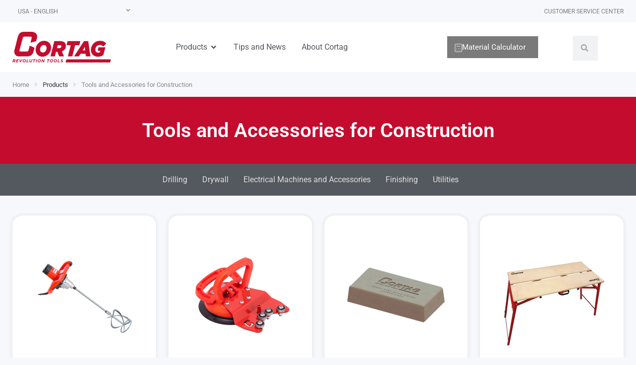

--- FILE ---
content_type: text/html; charset=UTF-8
request_url: https://cortag.com/en/categoria/tools-and-accessories-for-construction/
body_size: 29737
content:
<!doctype html><html lang="en-US"><head><meta charset="UTF-8"><meta name="viewport" content="width=device-width, initial-scale=1"><link rel="profile" href="https://gmpg.org/xfn/11"><meta name='robots' content='index, follow, max-image-preview:large, max-snippet:-1, max-video-preview:-1' /><style>img:is([sizes="auto" i], [sizes^="auto," i]) { contain-intrinsic-size: 3000px 1500px }</style><title>Tools and Accessories for Construction - Cortag Revolution Tools</title><link rel="canonical" href="https://cortag.com/en/categoria/tools-and-accessories-for-construction/" /><meta property="og:locale" content="en_US" /><meta property="og:type" content="article" /><meta property="og:title" content="Arquivo de Tools and Accessories for Construction" /><meta property="og:url" content="https://cortag.com/en/categoria/tools-and-accessories-for-construction/" /><meta property="og:site_name" content="Cortag Revolution Tools" /><meta property="og:image" content="https://cortag.com/wp-content/uploads/2024/10/Base-de-Corte-45-Ambientada-3-scaled.jpg" /><meta property="og:image:width" content="2560" /><meta property="og:image:height" content="1707" /><meta property="og:image:type" content="image/jpeg" /><meta name="twitter:card" content="summary_large_image" /> <script type="application/ld+json" class="yoast-schema-graph">{"@context":"https://schema.org","@graph":[{"@type":"CollectionPage","@id":"https://cortag.com/en/categoria/tools-and-accessories-for-construction/","url":"https://cortag.com/en/categoria/tools-and-accessories-for-construction/","name":"Tools and Accessories for Construction - Cortag Revolution Tools","isPartOf":{"@id":"https://cortag.com/en/#website"},"primaryImageOfPage":{"@id":"https://cortag.com/en/categoria/tools-and-accessories-for-construction/#primaryimage"},"image":{"@id":"https://cortag.com/en/categoria/tools-and-accessories-for-construction/#primaryimage"},"thumbnailUrl":"https://cortag.com/wp-content/uploads/2023/10/hm-140.jpg","breadcrumb":{"@id":"https://cortag.com/en/categoria/tools-and-accessories-for-construction/#breadcrumb"},"inLanguage":"en-US"},{"@type":"ImageObject","inLanguage":"en-US","@id":"https://cortag.com/en/categoria/tools-and-accessories-for-construction/#primaryimage","url":"https://cortag.com/wp-content/uploads/2023/10/hm-140.jpg","contentUrl":"https://cortag.com/wp-content/uploads/2023/10/hm-140.jpg","width":1000,"height":1000},{"@type":"BreadcrumbList","@id":"https://cortag.com/en/categoria/tools-and-accessories-for-construction/#breadcrumb","itemListElement":[{"@type":"ListItem","position":1,"name":"Início","item":"https://cortag.com/en/"},{"@type":"ListItem","position":2,"name":"Tools and Accessories for Construction"}]},{"@type":"WebSite","@id":"https://cortag.com/en/#website","url":"https://cortag.com/en/","name":"Cortag Revolution Tools","description":"","publisher":{"@id":"https://cortag.com/en/#organization"},"alternateName":"Cortag","potentialAction":[{"@type":"SearchAction","target":{"@type":"EntryPoint","urlTemplate":"https://cortag.com/en/?s={search_term_string}"},"query-input":{"@type":"PropertyValueSpecification","valueRequired":true,"valueName":"search_term_string"}}],"inLanguage":"en-US"},{"@type":"Organization","@id":"https://cortag.com/en/#organization","name":"Cortag Revolution Tools","alternateName":"Cortag","url":"https://cortag.com/en/","logo":{"@type":"ImageObject","inLanguage":"en-US","@id":"https://cortag.com/en/#/schema/logo/image/","url":"https://cortag.com/wp-content/uploads/2023/12/cortagtools_logo.jpg","contentUrl":"https://cortag.com/wp-content/uploads/2023/12/cortagtools_logo.jpg","width":100,"height":100,"caption":"Cortag Revolution Tools"},"image":{"@id":"https://cortag.com/en/#/schema/logo/image/"},"sameAs":["https://www.facebook.com/cortagbrasil"]}]}</script> <link rel='stylesheet' id='wp-block-library-css' href='https://cortag.com/wp-includes/css/dist/block-library/style.min.css?ver=6.8.3' media='all' /><style id='classic-theme-styles-inline-css'>/*! This file is auto-generated */
.wp-block-button__link{color:#fff;background-color:#32373c;border-radius:9999px;box-shadow:none;text-decoration:none;padding:calc(.667em + 2px) calc(1.333em + 2px);font-size:1.125em}.wp-block-file__button{background:#32373c;color:#fff;text-decoration:none}</style><link rel='stylesheet' id='search-filter-flatpickr-css' href='https://cortag.com/wp-content/plugins/search-filter/assets/css/vendor/flatpickr.min.css?ver=3.1.6' media='all' /><link rel='stylesheet' id='search-filter-css' href='https://cortag.com/wp-content/plugins/search-filter-pro/assets/css/frontend/frontend.css?ver=3.1.6' media='all' /><style id='global-styles-inline-css'>:root{--wp--preset--aspect-ratio--square: 1;--wp--preset--aspect-ratio--4-3: 4/3;--wp--preset--aspect-ratio--3-4: 3/4;--wp--preset--aspect-ratio--3-2: 3/2;--wp--preset--aspect-ratio--2-3: 2/3;--wp--preset--aspect-ratio--16-9: 16/9;--wp--preset--aspect-ratio--9-16: 9/16;--wp--preset--color--black: #000000;--wp--preset--color--cyan-bluish-gray: #abb8c3;--wp--preset--color--white: #ffffff;--wp--preset--color--pale-pink: #f78da7;--wp--preset--color--vivid-red: #cf2e2e;--wp--preset--color--luminous-vivid-orange: #ff6900;--wp--preset--color--luminous-vivid-amber: #fcb900;--wp--preset--color--light-green-cyan: #7bdcb5;--wp--preset--color--vivid-green-cyan: #00d084;--wp--preset--color--pale-cyan-blue: #8ed1fc;--wp--preset--color--vivid-cyan-blue: #0693e3;--wp--preset--color--vivid-purple: #9b51e0;--wp--preset--gradient--vivid-cyan-blue-to-vivid-purple: linear-gradient(135deg,rgba(6,147,227,1) 0%,rgb(155,81,224) 100%);--wp--preset--gradient--light-green-cyan-to-vivid-green-cyan: linear-gradient(135deg,rgb(122,220,180) 0%,rgb(0,208,130) 100%);--wp--preset--gradient--luminous-vivid-amber-to-luminous-vivid-orange: linear-gradient(135deg,rgba(252,185,0,1) 0%,rgba(255,105,0,1) 100%);--wp--preset--gradient--luminous-vivid-orange-to-vivid-red: linear-gradient(135deg,rgba(255,105,0,1) 0%,rgb(207,46,46) 100%);--wp--preset--gradient--very-light-gray-to-cyan-bluish-gray: linear-gradient(135deg,rgb(238,238,238) 0%,rgb(169,184,195) 100%);--wp--preset--gradient--cool-to-warm-spectrum: linear-gradient(135deg,rgb(74,234,220) 0%,rgb(151,120,209) 20%,rgb(207,42,186) 40%,rgb(238,44,130) 60%,rgb(251,105,98) 80%,rgb(254,248,76) 100%);--wp--preset--gradient--blush-light-purple: linear-gradient(135deg,rgb(255,206,236) 0%,rgb(152,150,240) 100%);--wp--preset--gradient--blush-bordeaux: linear-gradient(135deg,rgb(254,205,165) 0%,rgb(254,45,45) 50%,rgb(107,0,62) 100%);--wp--preset--gradient--luminous-dusk: linear-gradient(135deg,rgb(255,203,112) 0%,rgb(199,81,192) 50%,rgb(65,88,208) 100%);--wp--preset--gradient--pale-ocean: linear-gradient(135deg,rgb(255,245,203) 0%,rgb(182,227,212) 50%,rgb(51,167,181) 100%);--wp--preset--gradient--electric-grass: linear-gradient(135deg,rgb(202,248,128) 0%,rgb(113,206,126) 100%);--wp--preset--gradient--midnight: linear-gradient(135deg,rgb(2,3,129) 0%,rgb(40,116,252) 100%);--wp--preset--font-size--small: 13px;--wp--preset--font-size--medium: 20px;--wp--preset--font-size--large: 36px;--wp--preset--font-size--x-large: 42px;--wp--preset--spacing--20: 0.44rem;--wp--preset--spacing--30: 0.67rem;--wp--preset--spacing--40: 1rem;--wp--preset--spacing--50: 1.5rem;--wp--preset--spacing--60: 2.25rem;--wp--preset--spacing--70: 3.38rem;--wp--preset--spacing--80: 5.06rem;--wp--preset--shadow--natural: 6px 6px 9px rgba(0, 0, 0, 0.2);--wp--preset--shadow--deep: 12px 12px 50px rgba(0, 0, 0, 0.4);--wp--preset--shadow--sharp: 6px 6px 0px rgba(0, 0, 0, 0.2);--wp--preset--shadow--outlined: 6px 6px 0px -3px rgba(255, 255, 255, 1), 6px 6px rgba(0, 0, 0, 1);--wp--preset--shadow--crisp: 6px 6px 0px rgba(0, 0, 0, 1);}:where(.is-layout-flex){gap: 0.5em;}:where(.is-layout-grid){gap: 0.5em;}body .is-layout-flex{display: flex;}.is-layout-flex{flex-wrap: wrap;align-items: center;}.is-layout-flex > :is(*, div){margin: 0;}body .is-layout-grid{display: grid;}.is-layout-grid > :is(*, div){margin: 0;}:where(.wp-block-columns.is-layout-flex){gap: 2em;}:where(.wp-block-columns.is-layout-grid){gap: 2em;}:where(.wp-block-post-template.is-layout-flex){gap: 1.25em;}:where(.wp-block-post-template.is-layout-grid){gap: 1.25em;}.has-black-color{color: var(--wp--preset--color--black) !important;}.has-cyan-bluish-gray-color{color: var(--wp--preset--color--cyan-bluish-gray) !important;}.has-white-color{color: var(--wp--preset--color--white) !important;}.has-pale-pink-color{color: var(--wp--preset--color--pale-pink) !important;}.has-vivid-red-color{color: var(--wp--preset--color--vivid-red) !important;}.has-luminous-vivid-orange-color{color: var(--wp--preset--color--luminous-vivid-orange) !important;}.has-luminous-vivid-amber-color{color: var(--wp--preset--color--luminous-vivid-amber) !important;}.has-light-green-cyan-color{color: var(--wp--preset--color--light-green-cyan) !important;}.has-vivid-green-cyan-color{color: var(--wp--preset--color--vivid-green-cyan) !important;}.has-pale-cyan-blue-color{color: var(--wp--preset--color--pale-cyan-blue) !important;}.has-vivid-cyan-blue-color{color: var(--wp--preset--color--vivid-cyan-blue) !important;}.has-vivid-purple-color{color: var(--wp--preset--color--vivid-purple) !important;}.has-black-background-color{background-color: var(--wp--preset--color--black) !important;}.has-cyan-bluish-gray-background-color{background-color: var(--wp--preset--color--cyan-bluish-gray) !important;}.has-white-background-color{background-color: var(--wp--preset--color--white) !important;}.has-pale-pink-background-color{background-color: var(--wp--preset--color--pale-pink) !important;}.has-vivid-red-background-color{background-color: var(--wp--preset--color--vivid-red) !important;}.has-luminous-vivid-orange-background-color{background-color: var(--wp--preset--color--luminous-vivid-orange) !important;}.has-luminous-vivid-amber-background-color{background-color: var(--wp--preset--color--luminous-vivid-amber) !important;}.has-light-green-cyan-background-color{background-color: var(--wp--preset--color--light-green-cyan) !important;}.has-vivid-green-cyan-background-color{background-color: var(--wp--preset--color--vivid-green-cyan) !important;}.has-pale-cyan-blue-background-color{background-color: var(--wp--preset--color--pale-cyan-blue) !important;}.has-vivid-cyan-blue-background-color{background-color: var(--wp--preset--color--vivid-cyan-blue) !important;}.has-vivid-purple-background-color{background-color: var(--wp--preset--color--vivid-purple) !important;}.has-black-border-color{border-color: var(--wp--preset--color--black) !important;}.has-cyan-bluish-gray-border-color{border-color: var(--wp--preset--color--cyan-bluish-gray) !important;}.has-white-border-color{border-color: var(--wp--preset--color--white) !important;}.has-pale-pink-border-color{border-color: var(--wp--preset--color--pale-pink) !important;}.has-vivid-red-border-color{border-color: var(--wp--preset--color--vivid-red) !important;}.has-luminous-vivid-orange-border-color{border-color: var(--wp--preset--color--luminous-vivid-orange) !important;}.has-luminous-vivid-amber-border-color{border-color: var(--wp--preset--color--luminous-vivid-amber) !important;}.has-light-green-cyan-border-color{border-color: var(--wp--preset--color--light-green-cyan) !important;}.has-vivid-green-cyan-border-color{border-color: var(--wp--preset--color--vivid-green-cyan) !important;}.has-pale-cyan-blue-border-color{border-color: var(--wp--preset--color--pale-cyan-blue) !important;}.has-vivid-cyan-blue-border-color{border-color: var(--wp--preset--color--vivid-cyan-blue) !important;}.has-vivid-purple-border-color{border-color: var(--wp--preset--color--vivid-purple) !important;}.has-vivid-cyan-blue-to-vivid-purple-gradient-background{background: var(--wp--preset--gradient--vivid-cyan-blue-to-vivid-purple) !important;}.has-light-green-cyan-to-vivid-green-cyan-gradient-background{background: var(--wp--preset--gradient--light-green-cyan-to-vivid-green-cyan) !important;}.has-luminous-vivid-amber-to-luminous-vivid-orange-gradient-background{background: var(--wp--preset--gradient--luminous-vivid-amber-to-luminous-vivid-orange) !important;}.has-luminous-vivid-orange-to-vivid-red-gradient-background{background: var(--wp--preset--gradient--luminous-vivid-orange-to-vivid-red) !important;}.has-very-light-gray-to-cyan-bluish-gray-gradient-background{background: var(--wp--preset--gradient--very-light-gray-to-cyan-bluish-gray) !important;}.has-cool-to-warm-spectrum-gradient-background{background: var(--wp--preset--gradient--cool-to-warm-spectrum) !important;}.has-blush-light-purple-gradient-background{background: var(--wp--preset--gradient--blush-light-purple) !important;}.has-blush-bordeaux-gradient-background{background: var(--wp--preset--gradient--blush-bordeaux) !important;}.has-luminous-dusk-gradient-background{background: var(--wp--preset--gradient--luminous-dusk) !important;}.has-pale-ocean-gradient-background{background: var(--wp--preset--gradient--pale-ocean) !important;}.has-electric-grass-gradient-background{background: var(--wp--preset--gradient--electric-grass) !important;}.has-midnight-gradient-background{background: var(--wp--preset--gradient--midnight) !important;}.has-small-font-size{font-size: var(--wp--preset--font-size--small) !important;}.has-medium-font-size{font-size: var(--wp--preset--font-size--medium) !important;}.has-large-font-size{font-size: var(--wp--preset--font-size--large) !important;}.has-x-large-font-size{font-size: var(--wp--preset--font-size--x-large) !important;}
:where(.wp-block-post-template.is-layout-flex){gap: 1.25em;}:where(.wp-block-post-template.is-layout-grid){gap: 1.25em;}
:where(.wp-block-columns.is-layout-flex){gap: 2em;}:where(.wp-block-columns.is-layout-grid){gap: 2em;}
:root :where(.wp-block-pullquote){font-size: 1.5em;line-height: 1.6;}</style><link rel='stylesheet' id='wpml-legacy-dropdown-0-css' href='https://cortag.com/wp-content/plugins/sitepress-multilingual-cms/templates/language-switchers/legacy-dropdown/style.min.css?ver=1' media='all' /><link rel='stylesheet' id='hello-elementor-css' href='https://cortag.com/wp-content/themes/cortag/style.min.css?ver=2.8.1' media='all' /><link rel='stylesheet' id='hello-elementor-theme-style-css' href='https://cortag.com/wp-content/themes/cortag/theme.min.css?ver=2.8.1' media='all' /><link rel='stylesheet' id='elementor-frontend-css' href='https://cortag.com/wp-content/plugins/elementor/assets/css/frontend.min.css?ver=3.32.5' media='all' /><link rel='stylesheet' id='elementor-post-8-css' href='https://cortag.com/wp-content/uploads/elementor/css/post-8.css?ver=1763001573' media='all' /><link rel='stylesheet' id='widget-icon-list-css' href='https://cortag.com/wp-content/plugins/elementor/assets/css/widget-icon-list.min.css?ver=3.32.5' media='all' /><link rel='stylesheet' id='widget-image-css' href='https://cortag.com/wp-content/plugins/elementor/assets/css/widget-image.min.css?ver=3.32.5' media='all' /><link rel='stylesheet' id='widget-heading-css' href='https://cortag.com/wp-content/plugins/elementor/assets/css/widget-heading.min.css?ver=3.32.5' media='all' /><link rel='stylesheet' id='widget-nested-tabs-css' href='https://cortag.com/wp-content/plugins/elementor/assets/css/widget-nested-tabs.min.css?ver=3.32.5' media='all' /><link rel='stylesheet' id='e-animation-fadeIn-css' href='https://cortag.com/wp-content/plugins/elementor/assets/lib/animations/styles/fadeIn.min.css?ver=3.32.5' media='all' /><link rel='stylesheet' id='widget-mega-menu-css' href='https://cortag.com/wp-content/plugins/elementor-pro/assets/css/widget-mega-menu.min.css?ver=3.32.3' media='all' /><link rel='stylesheet' id='widget-search-form-css' href='https://cortag.com/wp-content/plugins/elementor-pro/assets/css/widget-search-form.min.css?ver=3.32.3' media='all' /><link rel='stylesheet' id='e-sticky-css' href='https://cortag.com/wp-content/plugins/elementor-pro/assets/css/modules/sticky.min.css?ver=3.32.3' media='all' /><link rel='stylesheet' id='widget-icon-box-css' href='https://cortag.com/wp-content/plugins/elementor/assets/css/widget-icon-box.min.css?ver=3.32.5' media='all' /><link rel='stylesheet' id='widget-social-icons-css' href='https://cortag.com/wp-content/plugins/elementor/assets/css/widget-social-icons.min.css?ver=3.32.5' media='all' /><link rel='stylesheet' id='e-apple-webkit-css' href='https://cortag.com/wp-content/plugins/elementor/assets/css/conditionals/apple-webkit.min.css?ver=3.32.5' media='all' /><link rel='stylesheet' id='widget-loop-common-css' href='https://cortag.com/wp-content/plugins/elementor-pro/assets/css/widget-loop-common.min.css?ver=3.32.3' media='all' /><link rel='stylesheet' id='widget-loop-grid-css' href='https://cortag.com/wp-content/plugins/elementor-pro/assets/css/widget-loop-grid.min.css?ver=3.32.3' media='all' /><link rel='stylesheet' id='font-awesome-5-all-css' href='https://cortag.com/wp-content/plugins/elementor/assets/lib/font-awesome/css/all.min.css?ver=3.32.5' media='all' /><link rel='stylesheet' id='font-awesome-4-shim-css' href='https://cortag.com/wp-content/plugins/elementor/assets/lib/font-awesome/css/v4-shims.min.css?ver=3.32.5' media='all' /><link rel='stylesheet' id='she-header-style-css' href='https://cortag.com/wp-content/plugins/sticky-header-effects-for-elementor/assets/css/she-header-style.css?ver=2.1.3' media='all' /><link rel='stylesheet' id='elementor-post-18519-css' href='https://cortag.com/wp-content/uploads/elementor/css/post-18519.css?ver=1763001646' media='all' /><link rel='stylesheet' id='elementor-post-18576-css' href='https://cortag.com/wp-content/uploads/elementor/css/post-18576.css?ver=1763001646' media='all' /><link rel='stylesheet' id='elementor-post-1836-css' href='https://cortag.com/wp-content/uploads/elementor/css/post-1836.css?ver=1763001603' media='all' /><link rel='stylesheet' id='search-filter-ugc-styles-css' href='https://cortag.com/wp-content/uploads/search-filter/style.css?ver=27' media='all' /><link rel='stylesheet' id='elementor-gf-local-roboto-css' href='https://cortag.com/wp-content/uploads/elementor/google-fonts/css/roboto.css?ver=1743000687' media='all' /> <script type="text/javascript">if ( ! Object.hasOwn( window, 'searchAndFilter' ) ) {
			window.searchAndFilter = {};
		}</script><script id="wpml-cookie-js-extra">var wpml_cookies = {"wp-wpml_current_language":{"value":"en","expires":1,"path":"\/"}};
var wpml_cookies = {"wp-wpml_current_language":{"value":"en","expires":1,"path":"\/"}};</script> <script src="https://cortag.com/wp-content/plugins/sitepress-multilingual-cms/res/js/cookies/language-cookie.js?ver=484900" id="wpml-cookie-js" defer data-wp-strategy="defer"></script> <script src="https://cortag.com/wp-includes/js/jquery/jquery.min.js?ver=3.7.1" id="jquery-core-js"></script> <script src="https://cortag.com/wp-includes/js/jquery/jquery-migrate.min.js?ver=3.4.1" id="jquery-migrate-js"></script> <script src="https://cortag.com/wp-content/plugins/stop-user-enumeration/frontend/js/frontend.js?ver=1.7.5" id="stop-user-enumeration-js" defer data-wp-strategy="defer"></script> <script src="https://cortag.com/wp-content/plugins/sitepress-multilingual-cms/templates/language-switchers/legacy-dropdown/script.min.js?ver=1" id="wpml-legacy-dropdown-0-js"></script> <script src="https://cortag.com/wp-content/plugins/elementor/assets/lib/font-awesome/js/v4-shims.min.js?ver=3.32.5" id="font-awesome-4-shim-js"></script> <script src="https://cortag.com/wp-content/plugins/sticky-header-effects-for-elementor/assets/js/she-header.js?ver=2.1.3" id="she-header-js"></script> <script src="https://cortag.com/wp-content/plugins/search-filter/assets/js/vendor/flatpickr.min.js?ver=3.1.6" id="search-filter-flatpickr-js"></script> <script id="search-filter-js-before">window.searchAndFilter.frontend = {"fields":{},"queries":{},"library":{"fields":{},"components":{}},"restNonce":"7c5f1fa5e6","homeUrl":"https:\/\/cortag.com\/en\/","isPro":true,"suggestionsNonce":"d378396049"};</script> <script src="https://cortag.com/wp-content/plugins/search-filter-pro/assets/js/frontend/frontend.js?ver=3.1.6" id="search-filter-js"></script> <meta name="generator" content="WPML ver:4.8.4 stt:1,4,69,42,41,2;" />
 <script async src="https://www.googletagmanager.com/gtag/js?id=G-YGSCBDG51C"></script> <script>window.dataLayer = window.dataLayer || [];
  function gtag(){dataLayer.push(arguments);}
  gtag('js', new Date());
  gtag('config', 'G-YGSCBDG51C');</script> <script type="text/javascript">_linkedin_partner_id = "8574129";
window._linkedin_data_partner_ids = window._linkedin_data_partner_ids || [];
window._linkedin_data_partner_ids.push(_linkedin_partner_id);</script><script type="text/javascript">(function(l) {
if (!l){window.lintrk = function(a,b){window.lintrk.q.push([a,b])};
window.lintrk.q=[]}
var s = document.getElementsByTagName("script")[0];
var b = document.createElement("script");
b.type = "text/javascript";b.async = true;
b.src = "https://snap.licdn.com/li.lms-analytics/insight.min.js";
s.parentNode.insertBefore(b, s);})(window.lintrk);</script> <noscript>
<img height="1" width="1" style="display:none;" alt="" src="https://px.ads.linkedin.com/collect/?pid=8574129&fmt=gif" />
</noscript> <script>// Installation script generated by Spotify Ads Manager
  (function(w, d){
    var id='spdt-capture', n='script';
    if (!d.getElementById(id)) {
      w.spdt =
        w.spdt ||
        function() {
          (w.spdt.q = w.spdt.q || []).push(arguments);
        };
      var e = d.createElement(n); e.id = id; e.async=1;
      e.src = 'https://pixel.byspotify.com/ping.min.js';
      var s = d.getElementsByTagName(n)[0];
      s.parentNode.insertBefore(e, s);
    }
    w.spdt('conf', { key: 'bfbcc9bd409640a181870e039f89e335' });
    w.spdt('view', {
      event_id: 'INSERT_EVENT_ID',  // Dynamically populate from session data
    });
  })(window, document);</script> <meta name="adopt-website-id" content="88fbd79b-e46d-4b33-8d35-b07aeb197817" /> <script src="//tag.goadopt.io/injector.js?website_code=88fbd79b-e46d-4b33-8d35-b07aeb197817" 
class="adopt-injector"></script> <style>.e-con.e-parent:nth-of-type(n+4):not(.e-lazyloaded):not(.e-no-lazyload),
				.e-con.e-parent:nth-of-type(n+4):not(.e-lazyloaded):not(.e-no-lazyload) * {
					background-image: none !important;
				}
				@media screen and (max-height: 1024px) {
					.e-con.e-parent:nth-of-type(n+3):not(.e-lazyloaded):not(.e-no-lazyload),
					.e-con.e-parent:nth-of-type(n+3):not(.e-lazyloaded):not(.e-no-lazyload) * {
						background-image: none !important;
					}
				}
				@media screen and (max-height: 640px) {
					.e-con.e-parent:nth-of-type(n+2):not(.e-lazyloaded):not(.e-no-lazyload),
					.e-con.e-parent:nth-of-type(n+2):not(.e-lazyloaded):not(.e-no-lazyload) * {
						background-image: none !important;
					}
				}</style><link rel="icon" href="https://cortag.com/wp-content/uploads/2023/12/cortagtools_logo.jpg" sizes="32x32" /><link rel="icon" href="https://cortag.com/wp-content/uploads/2023/12/cortagtools_logo.jpg" sizes="192x192" /><link rel="apple-touch-icon" href="https://cortag.com/wp-content/uploads/2023/12/cortagtools_logo.jpg" /><meta name="msapplication-TileImage" content="https://cortag.com/wp-content/uploads/2023/12/cortagtools_logo.jpg" /><style id="wp-custom-css">.grecaptcha-badge {
	display: none!important;
}</style></head><body class="archive tax-categoria term-tools-and-accessories-for-construction term-419 wp-custom-logo wp-theme-cortag elementor-page-1836 elementor-default elementor-template-full-width elementor-kit-8"><a class="skip-link screen-reader-text" href="#content">Skip to content</a><header data-elementor-type="header" data-elementor-id="18519" class="elementor elementor-18519 elementor-107 elementor-location-header" data-elementor-post-type="elementor_library"><div class="elementor-element elementor-element-959e80a elementor-hidden-mobile e-flex e-con-boxed e-con e-parent" data-id="959e80a" data-element_type="container" data-settings="{&quot;background_background&quot;:&quot;classic&quot;}"><div class="e-con-inner"><div class="elementor-element elementor-element-d1d4605 elementor-hidden-mobile e-flex e-con-boxed e-con e-child" data-id="d1d4605" data-element_type="container"><div class="e-con-inner"><div class="elementor-element elementor-element-14a7ba3 elementor-widget elementor-widget-wpml-language-switcher" data-id="14a7ba3" data-element_type="widget" data-widget_type="wpml-language-switcher.default"><div class="elementor-widget-container"><div class="wpml-elementor-ls"><div
class="wpml-ls-statics-shortcode_actions wpml-ls wpml-ls-legacy-dropdown js-wpml-ls-legacy-dropdown"><ul role="menu"><li role="none" tabindex="0" class="wpml-ls-slot-shortcode_actions wpml-ls-item wpml-ls-item-en wpml-ls-current-language wpml-ls-item-legacy-dropdown">
<a href="#" class="js-wpml-ls-item-toggle wpml-ls-item-toggle" role="menuitem" title="Switch to USA - English">
<span class="wpml-ls-native" role="menuitem">USA - English</span></a><ul class="wpml-ls-sub-menu" role="menu"><li class="wpml-ls-slot-shortcode_actions wpml-ls-item wpml-ls-item-pt-br wpml-ls-first-item" role="none">
<a href="https://cortag.com/pt-br/categoria/ferramentas-e-acessorios-para-construcao/" class="wpml-ls-link" role="menuitem" aria-label="Switch to Brazil - Português" title="Switch to Brazil - Português">
<span class="wpml-ls-native" lang="pt-br">Brazil - Português</span></a></li><li class="wpml-ls-slot-shortcode_actions wpml-ls-item wpml-ls-item-es" role="none">
<a href="https://cortag.com/es/categoria/herramientas-y-accesorios-para-construccion/" class="wpml-ls-link" role="menuitem" aria-label="Switch to Europe - Español" title="Switch to Europe - Español">
<span class="wpml-ls-native" lang="es">Europe - Español</span></a></li><li class="wpml-ls-slot-shortcode_actions wpml-ls-item wpml-ls-item-fr" role="none">
<a href="https://cortag.com/fr/categorie/outils-et-accessoires-pour-la-construction/" class="wpml-ls-link" role="menuitem" aria-label="Switch to France - Français" title="Switch to France - Français">
<span class="wpml-ls-native" lang="fr">France - Français</span></a></li><li class="wpml-ls-slot-shortcode_actions wpml-ls-item wpml-ls-item-ae" role="none">
<a href="https://cortag.com/ae/categoria/ferramentas-e-acessorios-para-construcao-ae/" class="wpml-ls-link" role="menuitem" aria-label="Switch to MEA - English" title="Switch to MEA - English">
<span class="wpml-ls-native" lang="ae">MEA - English</span></a></li><li class="wpml-ls-slot-shortcode_actions wpml-ls-item wpml-ls-item-pt-pt wpml-ls-last-item" role="none">
<a href="https://cortag.com/pt-pt/" class="wpml-ls-link" role="menuitem" aria-label="Switch to Portugal - Português" title="Switch to Portugal - Português">
<span class="wpml-ls-native" lang="pt-pt">Portugal - Português</span></a></li></ul></li></ul></div></div></div></div></div></div><div class="elementor-element elementor-element-04472d5 e-flex e-con-boxed e-con e-child" data-id="04472d5" data-element_type="container"><div class="e-con-inner"><div class="elementor-element elementor-element-c31142d elementor-icon-list--layout-inline elementor-align-right elementor-list-item-link-full_width elementor-widget elementor-widget-icon-list" data-id="c31142d" data-element_type="widget" data-widget_type="icon-list.default"><div class="elementor-widget-container"><ul class="elementor-icon-list-items elementor-inline-items"><li class="elementor-icon-list-item elementor-inline-item">
<a href="https://cortag.com/en/contact/"><span class="elementor-icon-list-text">Customer Service Center</span>
</a></li></ul></div></div></div></div></div></div><div class="elementor-element elementor-element-d4c1257 she-header-yes e-flex e-con-boxed e-con e-parent" data-id="d4c1257" data-element_type="container" data-settings="{&quot;background_background&quot;:&quot;classic&quot;,&quot;sticky&quot;:&quot;top&quot;,&quot;transparent&quot;:&quot;yes&quot;,&quot;shrink_header&quot;:&quot;yes&quot;,&quot;custom_height_header&quot;:{&quot;unit&quot;:&quot;px&quot;,&quot;size&quot;:80,&quot;sizes&quot;:[]},&quot;shrink_header_logo&quot;:&quot;yes&quot;,&quot;custom_height_header_logo&quot;:{&quot;unit&quot;:&quot;px&quot;,&quot;size&quot;:75,&quot;sizes&quot;:[]},&quot;sticky_on&quot;:[&quot;desktop&quot;,&quot;tablet&quot;,&quot;mobile&quot;],&quot;sticky_offset&quot;:0,&quot;sticky_effects_offset&quot;:0,&quot;sticky_anchor_link_offset&quot;:0,&quot;transparent_on&quot;:[&quot;desktop&quot;,&quot;tablet&quot;,&quot;mobile&quot;],&quot;scroll_distance&quot;:{&quot;unit&quot;:&quot;px&quot;,&quot;size&quot;:60,&quot;sizes&quot;:[]},&quot;scroll_distance_tablet&quot;:{&quot;unit&quot;:&quot;px&quot;,&quot;size&quot;:&quot;&quot;,&quot;sizes&quot;:[]},&quot;scroll_distance_mobile&quot;:{&quot;unit&quot;:&quot;px&quot;,&quot;size&quot;:&quot;&quot;,&quot;sizes&quot;:[]},&quot;she_offset_top&quot;:{&quot;unit&quot;:&quot;px&quot;,&quot;size&quot;:0,&quot;sizes&quot;:[]},&quot;she_offset_top_tablet&quot;:{&quot;unit&quot;:&quot;px&quot;,&quot;size&quot;:&quot;&quot;,&quot;sizes&quot;:[]},&quot;she_offset_top_mobile&quot;:{&quot;unit&quot;:&quot;px&quot;,&quot;size&quot;:&quot;&quot;,&quot;sizes&quot;:[]},&quot;she_width&quot;:{&quot;unit&quot;:&quot;%&quot;,&quot;size&quot;:100,&quot;sizes&quot;:[]},&quot;she_width_tablet&quot;:{&quot;unit&quot;:&quot;px&quot;,&quot;size&quot;:&quot;&quot;,&quot;sizes&quot;:[]},&quot;she_width_mobile&quot;:{&quot;unit&quot;:&quot;px&quot;,&quot;size&quot;:&quot;&quot;,&quot;sizes&quot;:[]},&quot;she_padding&quot;:{&quot;unit&quot;:&quot;px&quot;,&quot;top&quot;:0,&quot;right&quot;:&quot;&quot;,&quot;bottom&quot;:0,&quot;left&quot;:&quot;&quot;,&quot;isLinked&quot;:true},&quot;she_padding_tablet&quot;:{&quot;unit&quot;:&quot;px&quot;,&quot;top&quot;:&quot;&quot;,&quot;right&quot;:&quot;&quot;,&quot;bottom&quot;:&quot;&quot;,&quot;left&quot;:&quot;&quot;,&quot;isLinked&quot;:true},&quot;she_padding_mobile&quot;:{&quot;unit&quot;:&quot;px&quot;,&quot;top&quot;:&quot;&quot;,&quot;right&quot;:&quot;&quot;,&quot;bottom&quot;:&quot;&quot;,&quot;left&quot;:&quot;&quot;,&quot;isLinked&quot;:true},&quot;custom_height_header_tablet&quot;:{&quot;unit&quot;:&quot;px&quot;,&quot;size&quot;:&quot;&quot;,&quot;sizes&quot;:[]},&quot;custom_height_header_mobile&quot;:{&quot;unit&quot;:&quot;px&quot;,&quot;size&quot;:&quot;&quot;,&quot;sizes&quot;:[]},&quot;custom_height_header_logo_tablet&quot;:{&quot;unit&quot;:&quot;px&quot;,&quot;size&quot;:&quot;&quot;,&quot;sizes&quot;:[]},&quot;custom_height_header_logo_mobile&quot;:{&quot;unit&quot;:&quot;px&quot;,&quot;size&quot;:&quot;&quot;,&quot;sizes&quot;:[]}}"><div class="e-con-inner"><div class="elementor-element elementor-element-bf2eec3 e-con-full e-flex e-con e-child" data-id="bf2eec3" data-element_type="container"><div class="elementor-element elementor-element-6127f0f elementor-widget elementor-widget-theme-site-logo elementor-widget-image" data-id="6127f0f" data-element_type="widget" data-widget_type="theme-site-logo.default"><div class="elementor-widget-container">
<a href="https://cortag.com/en/">
<img width="247" height="77" src="https://cortag.com/wp-content/uploads/2023/10/cortag.svg" class="attachment-full size-full wp-image-2084" alt="" />				</a></div></div></div><div class="elementor-element elementor-element-d509be4 e-con-full e-flex e-con e-child" data-id="d509be4" data-element_type="container"><div class="elementor-element elementor-element-b7ed8eb elementor-hidden-desktop elementor-view-default elementor-widget elementor-widget-icon" data-id="b7ed8eb" data-element_type="widget" data-widget_type="icon.default"><div class="elementor-widget-container"><div class="elementor-icon-wrapper">
<a class="elementor-icon" href="#elementor-action%3Aaction%3Dpopup%3Aopen%26settings%3DeyJpZCI6NTU0MSwidG9nZ2xlIjpmYWxzZX0%3D">
<svg aria-hidden="true" class="e-font-icon-svg e-fas-bars" viewBox="0 0 448 512" xmlns="http://www.w3.org/2000/svg"><path d="M16 132h416c8.837 0 16-7.163 16-16V76c0-8.837-7.163-16-16-16H16C7.163 60 0 67.163 0 76v40c0 8.837 7.163 16 16 16zm0 160h416c8.837 0 16-7.163 16-16v-40c0-8.837-7.163-16-16-16H16c-8.837 0-16 7.163-16 16v40c0 8.837 7.163 16 16 16zm0 160h416c8.837 0 16-7.163 16-16v-40c0-8.837-7.163-16-16-16H16c-8.837 0-16 7.163-16 16v40c0 8.837 7.163 16 16 16z"></path></svg>			</a></div></div></div><div class="elementor-element elementor-element-37b3876 elementor-hidden-mobile e-full_width e-n-menu-layout-horizontal e-n-menu-tablet elementor-widget elementor-widget-n-menu" data-id="37b3876" data-element_type="widget" data-settings="{&quot;menu_items&quot;:[{&quot;item_title&quot;:&quot;Products&quot;,&quot;_id&quot;:&quot;ed9effe&quot;,&quot;item_dropdown_content&quot;:&quot;yes&quot;,&quot;__dynamic__&quot;:null,&quot;item_link&quot;:{&quot;url&quot;:&quot;&quot;,&quot;is_external&quot;:&quot;&quot;,&quot;nofollow&quot;:&quot;&quot;,&quot;custom_attributes&quot;:&quot;&quot;},&quot;item_icon&quot;:{&quot;value&quot;:&quot;&quot;,&quot;library&quot;:&quot;&quot;},&quot;item_icon_active&quot;:null,&quot;element_id&quot;:&quot;&quot;},{&quot;item_title&quot;:&quot;Tips and News&quot;,&quot;_id&quot;:&quot;8c31231&quot;,&quot;item_link&quot;:{&quot;url&quot;:&quot;https:\/\/cortag.com\/en\/news\/&quot;,&quot;is_external&quot;:&quot;&quot;,&quot;nofollow&quot;:&quot;&quot;,&quot;custom_attributes&quot;:&quot;&quot;},&quot;__dynamic__&quot;:null,&quot;item_dropdown_content&quot;:&quot;no&quot;,&quot;item_icon&quot;:{&quot;value&quot;:&quot;&quot;,&quot;library&quot;:&quot;&quot;},&quot;item_icon_active&quot;:null,&quot;element_id&quot;:&quot;&quot;},{&quot;item_title&quot;:&quot;About Cortag&quot;,&quot;_id&quot;:&quot;3e5d2ab&quot;,&quot;item_link&quot;:{&quot;url&quot;:&quot;https:\/\/cortag.com\/en\/about-cortag\/&quot;,&quot;is_external&quot;:&quot;&quot;,&quot;nofollow&quot;:&quot;&quot;,&quot;custom_attributes&quot;:&quot;&quot;},&quot;__dynamic__&quot;:null,&quot;item_dropdown_content&quot;:&quot;no&quot;,&quot;item_icon&quot;:{&quot;value&quot;:&quot;&quot;,&quot;library&quot;:&quot;&quot;},&quot;item_icon_active&quot;:null,&quot;element_id&quot;:&quot;&quot;}],&quot;open_animation&quot;:&quot;fadeIn&quot;,&quot;menu_item_title_distance_from_content&quot;:{&quot;unit&quot;:&quot;px&quot;,&quot;size&quot;:15,&quot;sizes&quot;:[]},&quot;open_on&quot;:&quot;click&quot;,&quot;content_width&quot;:&quot;full_width&quot;,&quot;item_layout&quot;:&quot;horizontal&quot;,&quot;horizontal_scroll&quot;:&quot;disable&quot;,&quot;breakpoint_selector&quot;:&quot;tablet&quot;,&quot;menu_item_title_distance_from_content_tablet&quot;:{&quot;unit&quot;:&quot;px&quot;,&quot;size&quot;:&quot;&quot;,&quot;sizes&quot;:[]},&quot;menu_item_title_distance_from_content_mobile&quot;:{&quot;unit&quot;:&quot;px&quot;,&quot;size&quot;:&quot;&quot;,&quot;sizes&quot;:[]}}" data-widget_type="mega-menu.default"><div class="elementor-widget-container"><nav class="e-n-menu" data-widget-number="584" aria-label="Menu">
<button class="e-n-menu-toggle" id="menu-toggle-584" aria-haspopup="true" aria-expanded="false" aria-controls="menubar-584" aria-label="Menu Toggle">
<span class="e-n-menu-toggle-icon e-open">
<svg class="e-font-icon-svg e-eicon-menu-bar" viewBox="0 0 1000 1000" xmlns="http://www.w3.org/2000/svg"><path d="M104 333H896C929 333 958 304 958 271S929 208 896 208H104C71 208 42 237 42 271S71 333 104 333ZM104 583H896C929 583 958 554 958 521S929 458 896 458H104C71 458 42 487 42 521S71 583 104 583ZM104 833H896C929 833 958 804 958 771S929 708 896 708H104C71 708 42 737 42 771S71 833 104 833Z"></path></svg>			</span>
<span class="e-n-menu-toggle-icon e-close">
<svg class="e-font-icon-svg e-eicon-close" viewBox="0 0 1000 1000" xmlns="http://www.w3.org/2000/svg"><path d="M742 167L500 408 258 167C246 154 233 150 217 150 196 150 179 158 167 167 154 179 150 196 150 212 150 229 154 242 171 254L408 500 167 742C138 771 138 800 167 829 196 858 225 858 254 829L496 587 738 829C750 842 767 846 783 846 800 846 817 842 829 829 842 817 846 804 846 783 846 767 842 750 829 737L588 500 833 258C863 229 863 200 833 171 804 137 775 137 742 167Z"></path></svg>			</span>
</button><div class="e-n-menu-wrapper" id="menubar-584" aria-labelledby="menu-toggle-584"><ul class="e-n-menu-heading"><li class="e-n-menu-item"><div id="e-n-menu-title-5841" class="e-n-menu-title e-click"><div class="e-n-menu-title-container">												<span class="e-n-menu-title-text">
Products						</span></div>											<button id="e-n-menu-dropdown-icon-5841" class="e-n-menu-dropdown-icon e-focus" data-tab-index="1" aria-haspopup="true" aria-expanded="false" aria-controls="e-n-menu-content-5841" >
<span class="e-n-menu-dropdown-icon-opened">
<svg aria-hidden="true" class="e-font-icon-svg e-fas-angle-up" viewBox="0 0 320 512" xmlns="http://www.w3.org/2000/svg"><path d="M177 159.7l136 136c9.4 9.4 9.4 24.6 0 33.9l-22.6 22.6c-9.4 9.4-24.6 9.4-33.9 0L160 255.9l-96.4 96.4c-9.4 9.4-24.6 9.4-33.9 0L7 329.7c-9.4-9.4-9.4-24.6 0-33.9l136-136c9.4-9.5 24.6-9.5 34-.1z"></path></svg>								<span class="elementor-screen-only">Close Products</span>
</span>
<span class="e-n-menu-dropdown-icon-closed">
<svg aria-hidden="true" class="e-font-icon-svg e-fas-angle-down" viewBox="0 0 320 512" xmlns="http://www.w3.org/2000/svg"><path d="M143 352.3L7 216.3c-9.4-9.4-9.4-24.6 0-33.9l22.6-22.6c9.4-9.4 24.6-9.4 33.9 0l96.4 96.4 96.4-96.4c9.4-9.4 24.6-9.4 33.9 0l22.6 22.6c9.4 9.4 9.4 24.6 0 33.9l-136 136c-9.2 9.4-24.4 9.4-33.8 0z"></path></svg>								<span class="elementor-screen-only">Open Products</span>
</span>
</button></div><div class="e-n-menu-content"><div id="e-n-menu-content-5841" data-tab-index="1" aria-labelledby="e-n-menu-dropdown-icon-5841" class="elementor-element elementor-element-d30ca09 e-flex e-con-boxed e-con e-child" data-id="d30ca09" data-element_type="container" data-settings="{&quot;background_background&quot;:&quot;classic&quot;}"><div class="e-con-inner"><div class="elementor-element elementor-element-17d9341 e-n-tabs-mobile elementor-widget elementor-widget-n-tabs" data-id="17d9341" data-element_type="widget" data-settings="{&quot;tabs_justify_horizontal&quot;:&quot;stretch&quot;,&quot;horizontal_scroll&quot;:&quot;disable&quot;}" data-widget_type="nested-tabs.default"><div class="elementor-widget-container"><div class="e-n-tabs" data-widget-number="25006913" aria-label="Tabs. Open items with Enter or Space, close with Escape and navigate using the Arrow keys."><div class="e-n-tabs-heading" role="tablist">
<button id="e-n-tab-title-250069131" class="e-n-tab-title" aria-selected="true" data-tab-index="1" role="tab" tabindex="0" aria-controls="e-n-tab-content-250069131" style="--n-tabs-title-order: 1;">
<span class="e-n-tab-title-text">
Tile Cutting Solutions 			</span>
</button>
<button id="e-n-tab-title-250069132" class="e-n-tab-title" aria-selected="false" data-tab-index="2" role="tab" tabindex="-1" aria-controls="e-n-tab-content-250069132" style="--n-tabs-title-order: 2;">
<span class="e-n-tab-title-text">
Accessories for Tile Instalation 			</span>
</button>
<button id="e-n-tab-title-250069133" class="e-n-tab-title" aria-selected="false" data-tab-index="3" role="tab" tabindex="-1" aria-controls="e-n-tab-content-250069133" style="--n-tabs-title-order: 3;">
<span class="e-n-tab-title-text">
Diamond Tool Solutions			</span>
</button>
<button id="e-n-tab-title-250069134" class="e-n-tab-title" aria-selected="false" data-tab-index="4" role="tab" tabindex="-1" aria-controls="e-n-tab-content-250069134" style="--n-tabs-title-order: 4;">
<span class="e-n-tab-title-text">
Construction Tools and Accessories			</span>
</button></div><div class="e-n-tabs-content"><div id="e-n-tab-content-250069131" role="tabpanel" aria-labelledby="e-n-tab-title-250069131" data-tab-index="1" style="--n-tabs-title-order: 1;" class="e-active elementor-element elementor-element-e2f70fa e-con-full e-flex e-con e-child" data-id="e2f70fa" data-element_type="container"><div class="elementor-element elementor-element-59289ca e-con-full e-flex e-con e-child" data-id="59289ca" data-element_type="container" data-settings="{&quot;background_background&quot;:&quot;classic&quot;}"><div class="elementor-element elementor-element-225ced9 elementor-widget elementor-widget-image" data-id="225ced9" data-element_type="widget" data-widget_type="image.default"><div class="elementor-widget-container">
<a href="https://cortag.com/en/categoria/solutions-for-cutting-tiles/electric-wet-saws/">
<img fetchpriority="high" width="800" height="800" src="https://cortag.com/wp-content/uploads/2023/10/Zapp-Titan-ambientada-Foto-Final-1024x1024.jpg.webp" class="attachment-large size-large wp-image-13608" alt="" srcset="https://cortag.com/wp-content/uploads/2023/10/Zapp-Titan-ambientada-Foto-Final-1024x1024.jpg.webp 1024w, https://cortag.com/wp-content/uploads/2023/10/Zapp-Titan-ambientada-Foto-Final-300x300.jpg.webp 300w, https://cortag.com/wp-content/uploads/2023/10/Zapp-Titan-ambientada-Foto-Final-150x150.jpg.webp 150w, https://cortag.com/wp-content/uploads/2023/10/Zapp-Titan-ambientada-Foto-Final-768x768.jpg.webp 768w, https://cortag.com/wp-content/uploads/2023/10/Zapp-Titan-ambientada-Foto-Final.jpg.webp 1080w" sizes="(max-width: 800px) 100vw, 800px" />								</a></div></div><div class="elementor-element elementor-element-239f60b elementor-widget elementor-widget-heading" data-id="239f60b" data-element_type="widget" data-widget_type="heading.default"><div class="elementor-widget-container"><div class="elementor-heading-title elementor-size-default"><a href="https://cortag.com/en/categoria/solutions-for-cutting-tiles/electric-wet-saws/">Electric Wet Saw</a></div></div></div></div><div class="elementor-element elementor-element-3b276cb e-con-full e-flex e-con e-child" data-id="3b276cb" data-element_type="container" data-settings="{&quot;background_background&quot;:&quot;classic&quot;}"><div class="elementor-element elementor-element-50713e5 elementor-widget elementor-widget-image" data-id="50713e5" data-element_type="widget" data-widget_type="image.default"><div class="elementor-widget-container">
<a href="https://cortag.com/en/categoria/solutions-for-cutting-tiles/manual-cutters/">
<img loading="lazy" width="800" height="800" src="https://cortag.com/wp-content/uploads/2023/10/New-Master-125-Ambientada-Foto-Final-1024x1024.jpg.webp" class="attachment-large size-large wp-image-13615" alt="" srcset="https://cortag.com/wp-content/uploads/2023/10/New-Master-125-Ambientada-Foto-Final-1024x1024.jpg.webp 1024w, https://cortag.com/wp-content/uploads/2023/10/New-Master-125-Ambientada-Foto-Final-300x300.jpg.webp 300w, https://cortag.com/wp-content/uploads/2023/10/New-Master-125-Ambientada-Foto-Final-150x150.jpg.webp 150w, https://cortag.com/wp-content/uploads/2023/10/New-Master-125-Ambientada-Foto-Final-768x768.jpg.webp 768w, https://cortag.com/wp-content/uploads/2023/10/New-Master-125-Ambientada-Foto-Final.jpg.webp 1080w" sizes="(max-width: 800px) 100vw, 800px" />								</a></div></div><div class="elementor-element elementor-element-2571fc4 elementor-widget elementor-widget-heading" data-id="2571fc4" data-element_type="widget" data-widget_type="heading.default"><div class="elementor-widget-container"><div class="elementor-heading-title elementor-size-default"><a href="https://cortag.com/en/categoria/solutions-for-cutting-tiles/manual-cutters/">Manual Cutter</a></div></div></div></div><div class="elementor-element elementor-element-cd655dd e-con-full e-flex e-con e-child" data-id="cd655dd" data-element_type="container" data-settings="{&quot;background_background&quot;:&quot;classic&quot;}"><div class="elementor-element elementor-element-3223825 elementor-widget elementor-widget-image" data-id="3223825" data-element_type="widget" data-widget_type="image.default"><div class="elementor-widget-container">
<a href="https://cortag.com/en/categoria/solutions-for-cutting-tiles/scoring-wheels/">
<img loading="lazy" width="800" height="800" src="https://cortag.com/wp-content/uploads/2023/10/Rodel-Foto-Final-1024x1024.jpg.webp" class="attachment-large size-large wp-image-13623" alt="" srcset="https://cortag.com/wp-content/uploads/2023/10/Rodel-Foto-Final-1024x1024.jpg.webp 1024w, https://cortag.com/wp-content/uploads/2023/10/Rodel-Foto-Final-300x300.jpg.webp 300w, https://cortag.com/wp-content/uploads/2023/10/Rodel-Foto-Final-150x150.jpg.webp 150w, https://cortag.com/wp-content/uploads/2023/10/Rodel-Foto-Final-768x768.jpg.webp 768w, https://cortag.com/wp-content/uploads/2023/10/Rodel-Foto-Final.jpg.webp 1080w" sizes="(max-width: 800px) 100vw, 800px" />								</a></div></div><div class="elementor-element elementor-element-d44f190 elementor-widget elementor-widget-heading" data-id="d44f190" data-element_type="widget" data-widget_type="heading.default"><div class="elementor-widget-container"><div class="elementor-heading-title elementor-size-default"><a href="https://cortag.com/en/categoria/solutions-for-cutting-tiles/scoring-wheels/">Scoring Wheels </a></div></div></div></div><div class="elementor-element elementor-element-78ad504 e-con-full e-flex e-con e-child" data-id="78ad504" data-element_type="container" data-settings="{&quot;background_background&quot;:&quot;classic&quot;}"><div class="elementor-element elementor-element-2263223 elementor-widget elementor-widget-image" data-id="2263223" data-element_type="widget" data-widget_type="image.default"><div class="elementor-widget-container">
<a href="https://cortag.com/en/categoria/solutions-for-cutting-tiles/solutions-for-large-formats/">
<img loading="lazy" width="800" height="800" src="https://cortag.com/wp-content/uploads/2023/10/INFINITY-Ambientada-Foto-Final-1024x1024.jpg.webp" class="attachment-large size-large wp-image-13629" alt="" srcset="https://cortag.com/wp-content/uploads/2023/10/INFINITY-Ambientada-Foto-Final-1024x1024.jpg.webp 1024w, https://cortag.com/wp-content/uploads/2023/10/INFINITY-Ambientada-Foto-Final-300x300.jpg.webp 300w, https://cortag.com/wp-content/uploads/2023/10/INFINITY-Ambientada-Foto-Final-150x150.jpg.webp 150w, https://cortag.com/wp-content/uploads/2023/10/INFINITY-Ambientada-Foto-Final-768x768.jpg.webp 768w, https://cortag.com/wp-content/uploads/2023/10/INFINITY-Ambientada-Foto-Final.jpg.webp 1080w" sizes="(max-width: 800px) 100vw, 800px" />								</a></div></div><div class="elementor-element elementor-element-92549c0 elementor-widget elementor-widget-heading" data-id="92549c0" data-element_type="widget" data-widget_type="heading.default"><div class="elementor-widget-container"><div class="elementor-heading-title elementor-size-default"><a href="https://cortag.com/en/categoria/solutions-for-cutting-tiles/solutions-for-large-formats/">Solutions for <br>Large Formats </a></div></div></div></div></div><div id="e-n-tab-content-250069132" role="tabpanel" aria-labelledby="e-n-tab-title-250069132" data-tab-index="2" style="--n-tabs-title-order: 2;" class=" elementor-element elementor-element-709cdd0 e-con-full e-flex e-con e-child" data-id="709cdd0" data-element_type="container"><div class="elementor-element elementor-element-1765c3b e-con-full e-flex e-con e-child" data-id="1765c3b" data-element_type="container" data-settings="{&quot;background_background&quot;:&quot;classic&quot;}"><div class="elementor-element elementor-element-22843fb elementor-widget elementor-widget-image" data-id="22843fb" data-element_type="widget" data-widget_type="image.default"><div class="elementor-widget-container">
<a href="https://cortag.com/en/categoria/tile-installation/tile-leveling-system/">
<img loading="lazy" width="800" height="800" src="https://cortag.com/wp-content/uploads/2023/10/Sistema-de-nivelamento-Foto-final-1024x1024.jpg.webp" class="attachment-large size-large wp-image-13638" alt="" srcset="https://cortag.com/wp-content/uploads/2023/10/Sistema-de-nivelamento-Foto-final-1024x1024.jpg.webp 1024w, https://cortag.com/wp-content/uploads/2023/10/Sistema-de-nivelamento-Foto-final-300x300.jpg.webp 300w, https://cortag.com/wp-content/uploads/2023/10/Sistema-de-nivelamento-Foto-final-150x150.jpg.webp 150w, https://cortag.com/wp-content/uploads/2023/10/Sistema-de-nivelamento-Foto-final-768x768.jpg.webp 768w, https://cortag.com/wp-content/uploads/2023/10/Sistema-de-nivelamento-Foto-final.jpg.webp 1080w" sizes="(max-width: 800px) 100vw, 800px" />								</a></div></div><div class="elementor-element elementor-element-26cd67d elementor-widget elementor-widget-heading" data-id="26cd67d" data-element_type="widget" data-widget_type="heading.default"><div class="elementor-widget-container"><div class="elementor-heading-title elementor-size-default"><a href="https://cortag.com/en/categoria/tile-installation/tile-leveling-system/">Tile Leveling System</a></div></div></div></div><div class="elementor-element elementor-element-2e79377 e-con-full e-flex e-con e-child" data-id="2e79377" data-element_type="container" data-settings="{&quot;background_background&quot;:&quot;classic&quot;}"><div class="elementor-element elementor-element-2dd103d elementor-widget elementor-widget-image" data-id="2dd103d" data-element_type="widget" data-widget_type="image.default"><div class="elementor-widget-container">
<a href="https://cortag.com/en/categoria/tile-installation/suction-cups/">
<img loading="lazy" width="800" height="800" src="https://cortag.com/wp-content/uploads/2023/10/Ventosa-Foto-final-1024x1024.jpg.webp" class="attachment-large size-large wp-image-13644" alt="" srcset="https://cortag.com/wp-content/uploads/2023/10/Ventosa-Foto-final-1024x1024.jpg.webp 1024w, https://cortag.com/wp-content/uploads/2023/10/Ventosa-Foto-final-300x300.jpg.webp 300w, https://cortag.com/wp-content/uploads/2023/10/Ventosa-Foto-final-150x150.jpg.webp 150w, https://cortag.com/wp-content/uploads/2023/10/Ventosa-Foto-final-768x768.jpg.webp 768w, https://cortag.com/wp-content/uploads/2023/10/Ventosa-Foto-final.jpg.webp 1080w" sizes="(max-width: 800px) 100vw, 800px" />								</a></div></div><div class="elementor-element elementor-element-1e45aef elementor-widget elementor-widget-heading" data-id="1e45aef" data-element_type="widget" data-widget_type="heading.default"><div class="elementor-widget-container"><div class="elementor-heading-title elementor-size-default"><a href="https://cortag.com/en/categoria/tile-installation/suction-cups/">Suction Cups </a></div></div></div></div><div class="elementor-element elementor-element-9649a7e e-con-full e-flex e-con e-child" data-id="9649a7e" data-element_type="container" data-settings="{&quot;background_background&quot;:&quot;classic&quot;}"><div class="elementor-element elementor-element-70ae9b0 elementor-widget elementor-widget-image" data-id="70ae9b0" data-element_type="widget" data-widget_type="image.default"><div class="elementor-widget-container">
<a href="https://cortag.com/en/categoria/tile-installation/accessories-for-tile-instalation/">
<img loading="lazy" width="800" height="800" src="https://cortag.com/wp-content/uploads/2023/10/Aplicador-de-argamassa-Foto-Final-1024x1024.jpg.webp" class="attachment-large size-large wp-image-13650" alt="" srcset="https://cortag.com/wp-content/uploads/2023/10/Aplicador-de-argamassa-Foto-Final-1024x1024.jpg.webp 1024w, https://cortag.com/wp-content/uploads/2023/10/Aplicador-de-argamassa-Foto-Final-300x300.jpg.webp 300w, https://cortag.com/wp-content/uploads/2023/10/Aplicador-de-argamassa-Foto-Final-150x150.jpg.webp 150w, https://cortag.com/wp-content/uploads/2023/10/Aplicador-de-argamassa-Foto-Final-768x768.jpg.webp 768w, https://cortag.com/wp-content/uploads/2023/10/Aplicador-de-argamassa-Foto-Final.jpg.webp 1080w" sizes="(max-width: 800px) 100vw, 800px" />								</a></div></div><div class="elementor-element elementor-element-e0ebbed elementor-widget elementor-widget-heading" data-id="e0ebbed" data-element_type="widget" data-widget_type="heading.default"><div class="elementor-widget-container"><div class="elementor-heading-title elementor-size-default"><a href="https://cortag.com/en/categoria/tile-installation/accessories-for-tile-instalation/">Accessories for Application and Installation </a></div></div></div></div><div class="elementor-element elementor-element-155e79a e-con-full e-flex e-con e-child" data-id="155e79a" data-element_type="container" data-settings="{&quot;background_background&quot;:&quot;classic&quot;}"><div class="elementor-element elementor-element-c4ea10a elementor-widget elementor-widget-image" data-id="c4ea10a" data-element_type="widget" data-widget_type="image.default"><div class="elementor-widget-container">
<a href="https://cortag.com/en/categoria/tile-installation/trowels-and-special-trowels/">
<img loading="lazy" width="800" height="800" src="https://cortag.com/wp-content/uploads/2023/10/Desempenadeira-Foto-Final-1024x1024.jpg.webp" class="attachment-large size-large wp-image-13656" alt="" srcset="https://cortag.com/wp-content/uploads/2023/10/Desempenadeira-Foto-Final-1024x1024.jpg.webp 1024w, https://cortag.com/wp-content/uploads/2023/10/Desempenadeira-Foto-Final-300x300.jpg.webp 300w, https://cortag.com/wp-content/uploads/2023/10/Desempenadeira-Foto-Final-150x150.jpg.webp 150w, https://cortag.com/wp-content/uploads/2023/10/Desempenadeira-Foto-Final-768x768.jpg.webp 768w, https://cortag.com/wp-content/uploads/2023/10/Desempenadeira-Foto-Final.jpg.webp 1080w" sizes="(max-width: 800px) 100vw, 800px" />								</a></div></div><div class="elementor-element elementor-element-bdae3b6 elementor-widget elementor-widget-heading" data-id="bdae3b6" data-element_type="widget" data-widget_type="heading.default"><div class="elementor-widget-container"><div class="elementor-heading-title elementor-size-default"><a href="https://cortag.com/en/categoria/tile-installation/trowels-and-special-trowels/">Trowels  </a></div></div></div></div><div class="elementor-element elementor-element-e41a76a e-con-full e-flex e-con e-child" data-id="e41a76a" data-element_type="container" data-settings="{&quot;background_background&quot;:&quot;classic&quot;}"><div class="elementor-element elementor-element-88249fc elementor-widget elementor-widget-image" data-id="88249fc" data-element_type="widget" data-widget_type="image.default"><div class="elementor-widget-container">
<a href="https://cortag.com/en/categoria/tile-installation/electric-mixers/">
<img loading="lazy" width="800" height="800" src="https://cortag.com/wp-content/uploads/2023/10/Misturador-Argamassa-HM-140-2-Foto-Final-1024x1024.jpg.webp" class="attachment-large size-large wp-image-13662" alt="" srcset="https://cortag.com/wp-content/uploads/2023/10/Misturador-Argamassa-HM-140-2-Foto-Final-1024x1024.jpg.webp 1024w, https://cortag.com/wp-content/uploads/2023/10/Misturador-Argamassa-HM-140-2-Foto-Final-300x300.jpg.webp 300w, https://cortag.com/wp-content/uploads/2023/10/Misturador-Argamassa-HM-140-2-Foto-Final-150x150.jpg.webp 150w, https://cortag.com/wp-content/uploads/2023/10/Misturador-Argamassa-HM-140-2-Foto-Final-768x768.jpg.webp 768w, https://cortag.com/wp-content/uploads/2023/10/Misturador-Argamassa-HM-140-2-Foto-Final.jpg.webp 1080w" sizes="(max-width: 800px) 100vw, 800px" />								</a></div></div><div class="elementor-element elementor-element-760fa37 elementor-widget elementor-widget-heading" data-id="760fa37" data-element_type="widget" data-widget_type="heading.default"><div class="elementor-widget-container"><div class="elementor-heading-title elementor-size-default"><a href="https://cortag.com/en/categoria/tile-installation/electric-mixers/">    Electric Mixers </a></div></div></div></div></div><div id="e-n-tab-content-250069133" role="tabpanel" aria-labelledby="e-n-tab-title-250069133" data-tab-index="3" style="--n-tabs-title-order: 3;" class=" elementor-element elementor-element-696d95f e-con-full e-flex e-con e-child" data-id="696d95f" data-element_type="container"><div class="elementor-element elementor-element-3537afd e-con-full e-flex e-con e-child" data-id="3537afd" data-element_type="container" data-settings="{&quot;background_background&quot;:&quot;classic&quot;}"><div class="elementor-element elementor-element-e8c4e45 elementor-widget elementor-widget-image" data-id="e8c4e45" data-element_type="widget" data-widget_type="image.default"><div class="elementor-widget-container">
<a href="https://cortag.com/en/categoria/diamond-solutions/diamond-and-abrasive-discs/">
<img loading="lazy" width="800" height="800" src="https://cortag.com/wp-content/uploads/2023/10/Discos-Foto-Final-1024x1024.jpg.webp" class="attachment-large size-large wp-image-13670" alt="" srcset="https://cortag.com/wp-content/uploads/2023/10/Discos-Foto-Final-1024x1024.jpg.webp 1024w, https://cortag.com/wp-content/uploads/2023/10/Discos-Foto-Final-300x300.jpg.webp 300w, https://cortag.com/wp-content/uploads/2023/10/Discos-Foto-Final-150x150.jpg.webp 150w, https://cortag.com/wp-content/uploads/2023/10/Discos-Foto-Final-768x768.jpg.webp 768w, https://cortag.com/wp-content/uploads/2023/10/Discos-Foto-Final.jpg.webp 1080w" sizes="(max-width: 800px) 100vw, 800px" />								</a></div></div><div class="elementor-element elementor-element-cc428cb elementor-widget elementor-widget-heading" data-id="cc428cb" data-element_type="widget" data-widget_type="heading.default"><div class="elementor-widget-container"><div class="elementor-heading-title elementor-size-default"><a href="https://cortag.com/en/categoria/diamond-solutions/diamond-and-abrasive-discs/"> Diamond Cutting Blades  </a></div></div></div></div><div class="elementor-element elementor-element-0a0f759 e-con-full e-flex e-con e-child" data-id="0a0f759" data-element_type="container" data-settings="{&quot;background_background&quot;:&quot;classic&quot;}"><div class="elementor-element elementor-element-14bf654 elementor-widget elementor-widget-image" data-id="14bf654" data-element_type="widget" data-widget_type="image.default"><div class="elementor-widget-container">
<a href="https://cortag.com/en/categoria/tools-and-accessories-for-construction/drilling/">
<img loading="lazy" width="800" height="800" src="https://cortag.com/wp-content/uploads/2023/10/Perfuracao-Foto-Final-1024x1024.jpg.webp" class="attachment-large size-large wp-image-13677" alt="" srcset="https://cortag.com/wp-content/uploads/2023/10/Perfuracao-Foto-Final-1024x1024.jpg.webp 1024w, https://cortag.com/wp-content/uploads/2023/10/Perfuracao-Foto-Final-300x300.jpg.webp 300w, https://cortag.com/wp-content/uploads/2023/10/Perfuracao-Foto-Final-150x150.jpg.webp 150w, https://cortag.com/wp-content/uploads/2023/10/Perfuracao-Foto-Final-768x768.jpg.webp 768w, https://cortag.com/wp-content/uploads/2023/10/Perfuracao-Foto-Final.jpg.webp 1080w" sizes="(max-width: 800px) 100vw, 800px" />								</a></div></div><div class="elementor-element elementor-element-952aef2 elementor-widget elementor-widget-heading" data-id="952aef2" data-element_type="widget" data-widget_type="heading.default"><div class="elementor-widget-container"><div class="elementor-heading-title elementor-size-default"><a href="https://cortag.com/en/categoria/tools-and-accessories-for-construction/drilling/">Drilling</a></div></div></div></div><div class="elementor-element elementor-element-8f516f5 e-con-full e-flex e-con e-child" data-id="8f516f5" data-element_type="container" data-settings="{&quot;background_background&quot;:&quot;classic&quot;}"><div class="elementor-element elementor-element-c308edb elementor-widget elementor-widget-image" data-id="c308edb" data-element_type="widget" data-widget_type="image.default"><div class="elementor-widget-container">
<a href="https://cortag.com/en/categoria/tools-and-accessories-for-construction/finishing/">
<img loading="lazy" width="800" height="800" src="https://cortag.com/wp-content/uploads/2023/10/Acabamento-Foto-Final-1024x1024.jpg.webp" class="attachment-large size-large wp-image-13683" alt="" srcset="https://cortag.com/wp-content/uploads/2023/10/Acabamento-Foto-Final-1024x1024.jpg.webp 1024w, https://cortag.com/wp-content/uploads/2023/10/Acabamento-Foto-Final-300x300.jpg.webp 300w, https://cortag.com/wp-content/uploads/2023/10/Acabamento-Foto-Final-150x150.jpg.webp 150w, https://cortag.com/wp-content/uploads/2023/10/Acabamento-Foto-Final-768x768.jpg.webp 768w, https://cortag.com/wp-content/uploads/2023/10/Acabamento-Foto-Final.jpg.webp 1080w" sizes="(max-width: 800px) 100vw, 800px" />								</a></div></div><div class="elementor-element elementor-element-64bfb96 elementor-widget elementor-widget-heading" data-id="64bfb96" data-element_type="widget" data-widget_type="heading.default"><div class="elementor-widget-container"><div class="elementor-heading-title elementor-size-default"><a href="https://cortag.com/en/categoria/tools-and-accessories-for-construction/finishing/">Finishing</a></div></div></div></div><div class="elementor-element elementor-element-3297119 e-con-full e-flex e-con e-child" data-id="3297119" data-element_type="container" data-settings="{&quot;background_background&quot;:&quot;classic&quot;}"><div class="elementor-element elementor-element-d886e48 elementor-widget elementor-widget-image" data-id="d886e48" data-element_type="widget" data-widget_type="image.default"><div class="elementor-widget-container">
<a href="https://cortag.com/en/categoria/tools-and-accessories-for-construction/drilling/hole-saw-and-accessories/">
<img loading="lazy" width="800" height="800" src="https://cortag.com/wp-content/uploads/2023/10/Guia-Serra-Copo-Foto-final-1024x1024.jpg.webp" class="attachment-large size-large wp-image-13690" alt="" srcset="https://cortag.com/wp-content/uploads/2023/10/Guia-Serra-Copo-Foto-final-1024x1024.jpg.webp 1024w, https://cortag.com/wp-content/uploads/2023/10/Guia-Serra-Copo-Foto-final-300x300.jpg.webp 300w, https://cortag.com/wp-content/uploads/2023/10/Guia-Serra-Copo-Foto-final-150x150.jpg.webp 150w, https://cortag.com/wp-content/uploads/2023/10/Guia-Serra-Copo-Foto-final-768x768.jpg.webp 768w, https://cortag.com/wp-content/uploads/2023/10/Guia-Serra-Copo-Foto-final.jpg.webp 1080w" sizes="(max-width: 800px) 100vw, 800px" />								</a></div></div><div class="elementor-element elementor-element-5286230 elementor-widget elementor-widget-heading" data-id="5286230" data-element_type="widget" data-widget_type="heading.default"><div class="elementor-widget-container"><div class="elementor-heading-title elementor-size-default"><a href="https://cortag.com/en/categoria/tools-and-accessories-for-construction/drilling/hole-saw-and-accessories/">Accessories </a></div></div></div></div></div><div id="e-n-tab-content-250069134" role="tabpanel" aria-labelledby="e-n-tab-title-250069134" data-tab-index="4" style="--n-tabs-title-order: 4;" class=" elementor-element elementor-element-b71fa7a e-con-full e-flex e-con e-child" data-id="b71fa7a" data-element_type="container"><div class="elementor-element elementor-element-2e514be e-flex e-con-boxed e-con e-child" data-id="2e514be" data-element_type="container"><div class="e-con-inner"><div class="elementor-element elementor-element-8536ab9 e-con-full e-flex e-con e-child" data-id="8536ab9" data-element_type="container" data-settings="{&quot;background_background&quot;:&quot;classic&quot;}"><div class="elementor-element elementor-element-553c4e0 elementor-widget elementor-widget-image" data-id="553c4e0" data-element_type="widget" data-widget_type="image.default"><div class="elementor-widget-container">
<a href="https://cortag.com/en/categoria/tools-and-accessories-for-construction/hand-tools/">
<img loading="lazy" width="800" height="800" src="https://cortag.com/wp-content/uploads/2023/10/Ferramenta-Manual-Foto-Final-1024x1024.jpg.webp" class="attachment-large size-large wp-image-13697" alt="" srcset="https://cortag.com/wp-content/uploads/2023/10/Ferramenta-Manual-Foto-Final-1024x1024.jpg.webp 1024w, https://cortag.com/wp-content/uploads/2023/10/Ferramenta-Manual-Foto-Final-300x300.jpg.webp 300w, https://cortag.com/wp-content/uploads/2023/10/Ferramenta-Manual-Foto-Final-150x150.jpg.webp 150w, https://cortag.com/wp-content/uploads/2023/10/Ferramenta-Manual-Foto-Final-768x768.jpg.webp 768w, https://cortag.com/wp-content/uploads/2023/10/Ferramenta-Manual-Foto-Final.jpg.webp 1080w" sizes="(max-width: 800px) 100vw, 800px" />								</a></div></div><div class="elementor-element elementor-element-398837d elementor-widget elementor-widget-heading" data-id="398837d" data-element_type="widget" data-widget_type="heading.default"><div class="elementor-widget-container"><div class="elementor-heading-title elementor-size-default"><a href="https://cortag.com/en/categoria/tools-and-accessories-for-construction/hand-tools/">Hand Tools</a></div></div></div></div><div class="elementor-element elementor-element-2bbadf5 e-con-full e-flex e-con e-child" data-id="2bbadf5" data-element_type="container" data-settings="{&quot;background_background&quot;:&quot;classic&quot;}"><div class="elementor-element elementor-element-388550f elementor-widget elementor-widget-image" data-id="388550f" data-element_type="widget" data-widget_type="image.default"><div class="elementor-widget-container">
<a href="https://cortag.com/en/categoria/tile-installation/tile-leveling-system/">
<img loading="lazy" width="800" height="800" src="https://cortag.com/wp-content/uploads/2023/10/Nivelamento-Foto-Final-1024x1024.jpg.webp" class="attachment-large size-large wp-image-13722" alt="" srcset="https://cortag.com/wp-content/uploads/2023/10/Nivelamento-Foto-Final-1024x1024.jpg.webp 1024w, https://cortag.com/wp-content/uploads/2023/10/Nivelamento-Foto-Final-300x300.jpg.webp 300w, https://cortag.com/wp-content/uploads/2023/10/Nivelamento-Foto-Final-150x150.jpg.webp 150w, https://cortag.com/wp-content/uploads/2023/10/Nivelamento-Foto-Final-768x768.jpg.webp 768w, https://cortag.com/wp-content/uploads/2023/10/Nivelamento-Foto-Final.jpg.webp 1080w" sizes="(max-width: 800px) 100vw, 800px" />								</a></div></div><div class="elementor-element elementor-element-3023b25 elementor-widget elementor-widget-heading" data-id="3023b25" data-element_type="widget" data-widget_type="heading.default"><div class="elementor-widget-container"><div class="elementor-heading-title elementor-size-default"><a href="https://cortag.com/en/categoria/tile-installation/tile-leveling-system/">Gauges</a></div></div></div></div><div class="elementor-element elementor-element-4ea465f e-con-full e-flex e-con e-child" data-id="4ea465f" data-element_type="container" data-settings="{&quot;background_background&quot;:&quot;classic&quot;}"><div class="elementor-element elementor-element-58fbf19 elementor-widget elementor-widget-image" data-id="58fbf19" data-element_type="widget" data-widget_type="image.default"><div class="elementor-widget-container">
<a href="https://cortag.com/en/categoria/tools-and-accessories-for-construction/drilling/">
<img loading="lazy" width="800" height="800" src="https://cortag.com/wp-content/uploads/2023/10/Broca-Foto-Final-1024x1024.jpg.webp" class="attachment-large size-large wp-image-13742" alt="" srcset="https://cortag.com/wp-content/uploads/2023/10/Broca-Foto-Final-1024x1024.jpg.webp 1024w, https://cortag.com/wp-content/uploads/2023/10/Broca-Foto-Final-300x300.jpg.webp 300w, https://cortag.com/wp-content/uploads/2023/10/Broca-Foto-Final-150x150.jpg.webp 150w, https://cortag.com/wp-content/uploads/2023/10/Broca-Foto-Final-768x768.jpg.webp 768w, https://cortag.com/wp-content/uploads/2023/10/Broca-Foto-Final.jpg.webp 1080w" sizes="(max-width: 800px) 100vw, 800px" />								</a></div></div><div class="elementor-element elementor-element-25f666b elementor-widget elementor-widget-heading" data-id="25f666b" data-element_type="widget" data-widget_type="heading.default"><div class="elementor-widget-container"><div class="elementor-heading-title elementor-size-default"><a href="https://cortag.com/en/categoria/tools-and-accessories-for-construction/drilling/">Drilling</a></div></div></div></div><div class="elementor-element elementor-element-bfcb011 e-con-full e-flex e-con e-child" data-id="bfcb011" data-element_type="container" data-settings="{&quot;background_background&quot;:&quot;classic&quot;}"><div class="elementor-element elementor-element-68d99f6 elementor-widget elementor-widget-image" data-id="68d99f6" data-element_type="widget" data-widget_type="image.default"><div class="elementor-widget-container">
<a href="https://cortag.com/en/categoria/tools-and-accessories-for-construction/measurements/">
<img loading="lazy" width="800" height="800" src="https://cortag.com/wp-content/uploads/2023/10/Trena-Foto-Final-1024x1024.jpg.webp" class="attachment-large size-large wp-image-13716" alt="" srcset="https://cortag.com/wp-content/uploads/2023/10/Trena-Foto-Final-1024x1024.jpg.webp 1024w, https://cortag.com/wp-content/uploads/2023/10/Trena-Foto-Final-300x300.jpg.webp 300w, https://cortag.com/wp-content/uploads/2023/10/Trena-Foto-Final-150x150.jpg.webp 150w, https://cortag.com/wp-content/uploads/2023/10/Trena-Foto-Final-768x768.jpg.webp 768w, https://cortag.com/wp-content/uploads/2023/10/Trena-Foto-Final.jpg.webp 1080w" sizes="(max-width: 800px) 100vw, 800px" />								</a></div></div><div class="elementor-element elementor-element-1889b59 elementor-widget elementor-widget-heading" data-id="1889b59" data-element_type="widget" data-widget_type="heading.default"><div class="elementor-widget-container"><div class="elementor-heading-title elementor-size-default"><a href="https://cortag.com/en/categoria/tools-and-accessories-for-construction/measurements/">Measurements</a></div></div></div></div><div class="elementor-element elementor-element-762fd6a e-con-full e-flex e-con e-child" data-id="762fd6a" data-element_type="container" data-settings="{&quot;background_background&quot;:&quot;classic&quot;}"><div class="elementor-element elementor-element-2a06852 elementor-widget elementor-widget-image" data-id="2a06852" data-element_type="widget" data-widget_type="image.default"><div class="elementor-widget-container">
<a href="https://cortag.com/en/categoria/tools-and-accessories-for-construction/utilities/">
<img loading="lazy" width="800" height="800" src="https://cortag.com/wp-content/uploads/2023/10/Acessorios-e-Utilidades-Foto-Final-1024x1024.jpg.webp" class="attachment-large size-large wp-image-13709" alt="" srcset="https://cortag.com/wp-content/uploads/2023/10/Acessorios-e-Utilidades-Foto-Final-1024x1024.jpg.webp 1024w, https://cortag.com/wp-content/uploads/2023/10/Acessorios-e-Utilidades-Foto-Final-300x300.jpg.webp 300w, https://cortag.com/wp-content/uploads/2023/10/Acessorios-e-Utilidades-Foto-Final-150x150.jpg.webp 150w, https://cortag.com/wp-content/uploads/2023/10/Acessorios-e-Utilidades-Foto-Final-768x768.jpg.webp 768w, https://cortag.com/wp-content/uploads/2023/10/Acessorios-e-Utilidades-Foto-Final.jpg.webp 1080w" sizes="(max-width: 800px) 100vw, 800px" />								</a></div></div><div class="elementor-element elementor-element-6882f26 elementor-widget elementor-widget-heading" data-id="6882f26" data-element_type="widget" data-widget_type="heading.default"><div class="elementor-widget-container"><div class="elementor-heading-title elementor-size-default"><a href="https://cortag.com/en/categoria/tools-and-accessories-for-construction/utilities/">Accessories and Utilities </a></div></div></div></div></div></div></div></div></div></div></div></div></div></div></li><li class="e-n-menu-item"><div id="e-n-menu-title-5842" class="e-n-menu-title">
<a class="e-n-menu-title-container e-focus e-link" href="https://cortag.com/en/news/">												<span class="e-n-menu-title-text">
Tips and News						</span>
</a></div></li><li class="e-n-menu-item"><div id="e-n-menu-title-5843" class="e-n-menu-title">
<a class="e-n-menu-title-container e-focus e-link" href="https://cortag.com/en/about-cortag/">												<span class="e-n-menu-title-text">
About Cortag						</span>
</a></div></li></ul></div></nav></div></div></div><div class="elementor-element elementor-element-07f69be e-con-full elementor-hidden-mobile e-flex e-con e-child" data-id="07f69be" data-element_type="container"><div class="elementor-element elementor-element-6477ca2 elementor-align-left elementor-widget elementor-widget-button" data-id="6477ca2" data-element_type="widget" data-widget_type="button.default"><div class="elementor-widget-container"><div class="elementor-button-wrapper">
<a class="elementor-button elementor-button-link elementor-size-md" href="https://cortag.com/en/material-calculator/">
<span class="elementor-button-content-wrapper">
<span class="elementor-button-icon">
<svg xmlns="http://www.w3.org/2000/svg" width="17" height="20" viewBox="0 0 17 20" fill="none"><path d="M4.21429 6.14286H13.2143M4.21429 11.2857H5.5M8.07143 11.2857H9.35714M11.9286 11.2857H13.2143M4.21429 15.1429H5.5M8.07143 15.1429H9.35714M11.9286 15.1429H13.2143M2.28571 19H15.1429C15.8529 19 16.4286 18.4244 16.4286 17.7143V2.28571C16.4286 1.57563 15.8529 1 15.1429 1H2.28571C1.57563 1 1 1.57563 1 2.28571V17.7143C1 18.4244 1.57563 19 2.28571 19Z" stroke="white"></path></svg>			</span>
<span class="elementor-button-text">Material Calculator</span>
</span>
</a></div></div></div><div class="elementor-element elementor-element-39371e4 elementor-search-form--skin-minimal elementor-absolute elementor-widget elementor-widget-search-form" data-id="39371e4" data-element_type="widget" id="#headersearch" data-settings="{&quot;skin&quot;:&quot;minimal&quot;,&quot;_position&quot;:&quot;absolute&quot;}" data-widget_type="search-form.default"><div class="elementor-widget-container">
<search role="search"><form class="elementor-search-form" action="https://cortag.com/en/" method="get"><div class="elementor-search-form__container">
<label class="elementor-screen-only" for="elementor-search-form-39371e4">Search</label><div class="elementor-search-form__icon"><div class="e-font-icon-svg-container"><svg aria-hidden="true" class="e-font-icon-svg e-fas-search" viewBox="0 0 512 512" xmlns="http://www.w3.org/2000/svg"><path d="M505 442.7L405.3 343c-4.5-4.5-10.6-7-17-7H372c27.6-35.3 44-79.7 44-128C416 93.1 322.9 0 208 0S0 93.1 0 208s93.1 208 208 208c48.3 0 92.7-16.4 128-44v16.3c0 6.4 2.5 12.5 7 17l99.7 99.7c9.4 9.4 24.6 9.4 33.9 0l28.3-28.3c9.4-9.4 9.4-24.6.1-34zM208 336c-70.7 0-128-57.2-128-128 0-70.7 57.2-128 128-128 70.7 0 128 57.2 128 128 0 70.7-57.2 128-128 128z"></path></svg></div>							<span class="elementor-screen-only">Search</span></div>
<input id="elementor-search-form-39371e4" placeholder="Which product do you want to find?" class="elementor-search-form__input" type="search" name="s" value="">
<input type='hidden' name='lang' value='en' /></div></form>
</search></div></div></div></div></div><div class="elementor-element elementor-element-d943d65 elementor-hidden-desktop elementor-hidden-tablet e-flex e-con-boxed e-con e-parent" data-id="d943d65" data-element_type="container"><div class="e-con-inner"><div class="elementor-element elementor-element-565836d elementor-search-form--skin-minimal elementor-widget elementor-widget-search-form" data-id="565836d" data-element_type="widget" data-settings="{&quot;skin&quot;:&quot;minimal&quot;}" data-widget_type="search-form.default"><div class="elementor-widget-container">
<search role="search"><form class="elementor-search-form" action="https://cortag.com/en/" method="get"><div class="elementor-search-form__container">
<label class="elementor-screen-only" for="elementor-search-form-565836d">Search</label><div class="elementor-search-form__icon"><div class="e-font-icon-svg-container"><svg aria-hidden="true" class="e-font-icon-svg e-fas-search" viewBox="0 0 512 512" xmlns="http://www.w3.org/2000/svg"><path d="M505 442.7L405.3 343c-4.5-4.5-10.6-7-17-7H372c27.6-35.3 44-79.7 44-128C416 93.1 322.9 0 208 0S0 93.1 0 208s93.1 208 208 208c48.3 0 92.7-16.4 128-44v16.3c0 6.4 2.5 12.5 7 17l99.7 99.7c9.4 9.4 24.6 9.4 33.9 0l28.3-28.3c9.4-9.4 9.4-24.6.1-34zM208 336c-70.7 0-128-57.2-128-128 0-70.7 57.2-128 128-128 70.7 0 128 57.2 128 128 0 70.7-57.2 128-128 128z"></path></svg></div>							<span class="elementor-screen-only">Search</span></div>
<input id="elementor-search-form-565836d" placeholder="Find...." class="elementor-search-form__input" type="search" name="s" value="">
<input type='hidden' name='lang' value='en' /></div></form>
</search></div></div></div></div></header><div data-elementor-type="archive" data-elementor-id="1836" class="elementor elementor-1836 elementor-location-archive" data-elementor-post-type="elementor_library"><div class="elementor-element elementor-element-c5fe15d elementor-hidden-mobile e-flex e-con-boxed e-con e-parent" data-id="c5fe15d" data-element_type="container"><div class="e-con-inner"><div class="elementor-element elementor-element-5a376dc elementor-widget elementor-widget-shortcode" data-id="5a376dc" data-element_type="widget" data-widget_type="shortcode.default"><div class="elementor-widget-container"><div class="elementor-shortcode"><ul class="breadcrumb"><li class="breadcrumb-item"><a href="https://cortag.com/en/">Home</a></li><li class="breadcrumb-item">Products</li><li class="breadcrumb-item"><a href="https://cortag.com/en/categoria/tools-and-accessories-for-construction/">Tools and Accessories for Construction</a></li></ul></div></div></div></div></div><div class="elementor-element elementor-element-9722028 e-flex e-con-boxed e-con e-parent" data-id="9722028" data-element_type="container" data-settings="{&quot;background_background&quot;:&quot;classic&quot;}"><div class="e-con-inner"><div class="elementor-element elementor-element-a42c815 elementor-widget elementor-widget-heading" data-id="a42c815" data-element_type="widget" data-widget_type="heading.default"><div class="elementor-widget-container"><h1 class="elementor-heading-title elementor-size-default">Tools and Accessories for Construction</h1></div></div></div></div><div class="elementor-element elementor-element-820848d e-flex e-con-boxed e-con e-parent" data-id="820848d" data-element_type="container" data-settings="{&quot;background_background&quot;:&quot;classic&quot;}"><div class="e-con-inner"><div class="elementor-element elementor-element-c9ee7fc elementor-widget elementor-widget-shortcode" data-id="c9ee7fc" data-element_type="widget" data-widget_type="shortcode.default"><div class="elementor-widget-container"><div class="elementor-shortcode"><ul class="exibir-categorias"><li class=""><a href="https://cortag.com/en/categoria/tools-and-accessories-for-construction/drilling/">Drilling</a></li><li class=""><a href="https://cortag.com/en/categoria/tools-and-accessories-for-construction/drywall-en/">Drywall</a></li><li class=""><a href="https://cortag.com/en/categoria/tools-and-accessories-for-construction/electrical-machines-and-accessories/">Electrical Machines and Accessories</a></li><li class=""><a href="https://cortag.com/en/categoria/tools-and-accessories-for-construction/finishing/">Finishing</a></li><li class=""><a href="https://cortag.com/en/categoria/tools-and-accessories-for-construction/utilities/">Utilities</a></li></ul></div></div></div></div></div><div class="elementor-element elementor-element-6b64cfe e-flex e-con-boxed e-con e-parent" data-id="6b64cfe" data-element_type="container"><div class="e-con-inner"><div class="elementor-element elementor-element-3172491 elementor-grid-4 elementor-grid-tablet-2 elementor-grid-mobile-1 elementor-widget elementor-widget-loop-grid" data-id="3172491" data-element_type="widget" data-settings="{&quot;template_id&quot;:68596,&quot;pagination_type&quot;:&quot;load_more_on_click&quot;,&quot;columns&quot;:4,&quot;row_gap_mobile&quot;:{&quot;unit&quot;:&quot;px&quot;,&quot;size&quot;:20,&quot;sizes&quot;:[]},&quot;row_gap&quot;:{&quot;unit&quot;:&quot;px&quot;,&quot;size&quot;:5,&quot;sizes&quot;:[]},&quot;_skin&quot;:&quot;post&quot;,&quot;columns_tablet&quot;:&quot;2&quot;,&quot;columns_mobile&quot;:&quot;1&quot;,&quot;edit_handle_selector&quot;:&quot;[data-elementor-type=\&quot;loop-item\&quot;]&quot;,&quot;load_more_spinner&quot;:{&quot;value&quot;:&quot;fas fa-spinner&quot;,&quot;library&quot;:&quot;fa-solid&quot;},&quot;row_gap_tablet&quot;:{&quot;unit&quot;:&quot;px&quot;,&quot;size&quot;:&quot;&quot;,&quot;sizes&quot;:[]}}" data-widget_type="loop-grid.post"><div class="elementor-widget-container"><div class="elementor-loop-container elementor-grid" role="list"><style id="loop-68596">.elementor-68596 .elementor-element.elementor-element-6b225fe9{--display:flex;}.elementor-68596 .elementor-element.elementor-element-427a800f{--display:flex;--min-height:320px;--justify-content:center;--border-radius:20px 20px 20px 20px;box-shadow:0px 0px 10px 0px rgba(0, 0, 0, 0.1);}.elementor-68596 .elementor-element.elementor-element-427a800f:not(.elementor-motion-effects-element-type-background), .elementor-68596 .elementor-element.elementor-element-427a800f > .elementor-motion-effects-container > .elementor-motion-effects-layer{background-color:var( --e-global-color-84c98ce );}.elementor-widget-theme-post-featured-image .widget-image-caption{color:var( --e-global-color-text );font-family:var( --e-global-typography-text-font-family ), Sans-serif;font-weight:var( --e-global-typography-text-font-weight );}.elementor-68596 .elementor-element.elementor-element-26980864 img{width:250px;height:300px;object-fit:contain;object-position:center center;}.elementor-widget-heading .elementor-heading-title{font-family:var( --e-global-typography-primary-font-family ), Sans-serif;font-weight:var( --e-global-typography-primary-font-weight );color:var( --e-global-color-primary );}.elementor-68596 .elementor-element.elementor-element-6b32b928{text-align:center;}.elementor-68596 .elementor-element.elementor-element-6b32b928 .elementor-heading-title{font-family:"Roboto", Sans-serif;font-size:16px;font-weight:500;line-height:1.3em;}@media(min-width:768px){.elementor-68596 .elementor-element.elementor-element-427a800f{--width:100%;}}</style><div data-elementor-type="loop-item" data-elementor-id="68596" class="elementor elementor-68596 e-loop-item e-loop-item-51585 post-51585 produto type-produto status-publish has-post-thumbnail hentry categoria-electric-mixers categoria-electric-mixers-en categoria-electrical-machines-and-accessories" data-elementor-post-type="elementor_library" data-custom-edit-handle="1"><div class="elementor-element elementor-element-6b225fe9 e-con-full e-flex e-con e-parent" data-id="6b225fe9" data-element_type="container" data-settings="{&quot;background_background&quot;:&quot;classic&quot;}">
<a class="elementor-element elementor-element-427a800f e-con-full e-flex e-con e-child" data-id="427a800f" data-element_type="container" data-settings="{&quot;background_background&quot;:&quot;classic&quot;}" href="https://cortag.com/en/product/professional-electric-mixer-hm-140-2/"><div class="elementor-element elementor-element-26980864 elementor-widget elementor-widget-theme-post-featured-image elementor-widget-image" data-id="26980864" data-element_type="widget" data-widget_type="theme-post-featured-image.default"><div class="elementor-widget-container">
<img loading="lazy" width="800" height="800" src="https://cortag.com/wp-content/uploads/2023/10/hm-140.jpg.webp" class="attachment-large size-large wp-image-21177" alt="" srcset="https://cortag.com/wp-content/uploads/2023/10/hm-140.jpg.webp 1000w, https://cortag.com/wp-content/uploads/2023/10/hm-140-300x300.jpg.webp 300w, https://cortag.com/wp-content/uploads/2023/10/hm-140-150x150.jpg.webp 150w, https://cortag.com/wp-content/uploads/2023/10/hm-140-768x768.jpg.webp 768w" sizes="(max-width: 800px) 100vw, 800px" /></div></div>
</a><div class="elementor-element elementor-element-6b32b928 elementor-widget elementor-widget-heading" data-id="6b32b928" data-element_type="widget" data-widget_type="heading.default"><div class="elementor-widget-container"><h5 class="elementor-heading-title elementor-size-default"><a href="https://cortag.com/en/product/professional-electric-mixer-hm-140-2/">Professional Electric Mixer – HM-140</a></h5></div></div></div></div><div data-elementor-type="loop-item" data-elementor-id="68596" class="elementor elementor-68596 e-loop-item e-loop-item-51324 post-51324 produto type-produto status-publish has-post-thumbnail hentry categoria-drilling categoria-hole-saw-and-accessories categoria-sistema-de-refrigeracao-en" data-elementor-post-type="elementor_library" data-custom-edit-handle="1"><div class="elementor-element elementor-element-6b225fe9 e-con-full e-flex e-con e-parent" data-id="6b225fe9" data-element_type="container" data-settings="{&quot;background_background&quot;:&quot;classic&quot;}">
<a class="elementor-element elementor-element-427a800f e-con-full e-flex e-con e-child" data-id="427a800f" data-element_type="container" data-settings="{&quot;background_background&quot;:&quot;classic&quot;}" href="https://cortag.com/en/product/drill-bits-guide-2/"><div class="elementor-element elementor-element-26980864 elementor-widget elementor-widget-theme-post-featured-image elementor-widget-image" data-id="26980864" data-element_type="widget" data-widget_type="theme-post-featured-image.default"><div class="elementor-widget-container">
<img loading="lazy" width="800" height="800" src="https://cortag.com/wp-content/uploads/2023/10/guia-serra-copo3.jpg.webp" class="attachment-large size-large wp-image-21208" alt="" srcset="https://cortag.com/wp-content/uploads/2023/10/guia-serra-copo3.jpg.webp 1000w, https://cortag.com/wp-content/uploads/2023/10/guia-serra-copo3-300x300.jpg.webp 300w, https://cortag.com/wp-content/uploads/2023/10/guia-serra-copo3-150x150.jpg.webp 150w, https://cortag.com/wp-content/uploads/2023/10/guia-serra-copo3-768x768.jpg.webp 768w" sizes="(max-width: 800px) 100vw, 800px" /></div></div>
</a><div class="elementor-element elementor-element-6b32b928 elementor-widget elementor-widget-heading" data-id="6b32b928" data-element_type="widget" data-widget_type="heading.default"><div class="elementor-widget-container"><h5 class="elementor-heading-title elementor-size-default"><a href="https://cortag.com/en/product/drill-bits-guide-2/">Drill Bits Guide</a></h5></div></div></div></div><div data-elementor-type="loop-item" data-elementor-id="68596" class="elementor elementor-68596 e-loop-item e-loop-item-51323 post-51323 produto type-produto status-publish has-post-thumbnail hentry categoria-diamond-and-abrasive-discs categoria-finishing categoria-sharpening-stones" data-elementor-post-type="elementor_library" data-custom-edit-handle="1"><div class="elementor-element elementor-element-6b225fe9 e-con-full e-flex e-con e-parent" data-id="6b225fe9" data-element_type="container" data-settings="{&quot;background_background&quot;:&quot;classic&quot;}">
<a class="elementor-element elementor-element-427a800f e-con-full e-flex e-con e-child" data-id="427a800f" data-element_type="container" data-settings="{&quot;background_background&quot;:&quot;classic&quot;}" href="https://cortag.com/en/product/stone-for-diamond-blade-sharpening-2/"><div class="elementor-element elementor-element-26980864 elementor-widget elementor-widget-theme-post-featured-image elementor-widget-image" data-id="26980864" data-element_type="widget" data-widget_type="theme-post-featured-image.default"><div class="elementor-widget-container">
<img loading="lazy" width="800" height="800" src="https://cortag.com/wp-content/uploads/2023/10/pedra-para-afiacao.jpg.webp" class="attachment-large size-large wp-image-21574" alt="" srcset="https://cortag.com/wp-content/uploads/2023/10/pedra-para-afiacao.jpg.webp 1000w, https://cortag.com/wp-content/uploads/2023/10/pedra-para-afiacao-300x300.jpg.webp 300w, https://cortag.com/wp-content/uploads/2023/10/pedra-para-afiacao-150x150.jpg.webp 150w, https://cortag.com/wp-content/uploads/2023/10/pedra-para-afiacao-768x768.jpg.webp 768w" sizes="(max-width: 800px) 100vw, 800px" /></div></div>
</a><div class="elementor-element elementor-element-6b32b928 elementor-widget elementor-widget-heading" data-id="6b32b928" data-element_type="widget" data-widget_type="heading.default"><div class="elementor-widget-container"><h5 class="elementor-heading-title elementor-size-default"><a href="https://cortag.com/en/product/stone-for-diamond-blade-sharpening-2/">Stone for Diamond Blade Sharpening</a></h5></div></div></div></div><div data-elementor-type="loop-item" data-elementor-id="68596" class="elementor elementor-68596 e-loop-item e-loop-item-51229 post-51229 produto type-produto status-publish has-post-thumbnail hentry categoria-utilities categoria-worktable" data-elementor-post-type="elementor_library" data-custom-edit-handle="1"><div class="elementor-element elementor-element-6b225fe9 e-con-full e-flex e-con e-parent" data-id="6b225fe9" data-element_type="container" data-settings="{&quot;background_background&quot;:&quot;classic&quot;}">
<a class="elementor-element elementor-element-427a800f e-con-full e-flex e-con e-child" data-id="427a800f" data-element_type="container" data-settings="{&quot;background_background&quot;:&quot;classic&quot;}" href="https://cortag.com/en/product/worktable-2/"><div class="elementor-element elementor-element-26980864 elementor-widget elementor-widget-theme-post-featured-image elementor-widget-image" data-id="26980864" data-element_type="widget" data-widget_type="theme-post-featured-image.default"><div class="elementor-widget-container">
<img loading="lazy" width="800" height="800" src="https://cortag.com/wp-content/uploads/2023/10/60364-bancada-de-trabalho-scaled-2.jpg.webp" class="attachment-large size-large wp-image-34204" alt="" srcset="https://cortag.com/wp-content/uploads/2023/10/60364-bancada-de-trabalho-scaled-2.jpg.webp 1000w, https://cortag.com/wp-content/uploads/2023/10/60364-bancada-de-trabalho-scaled-2-300x300.jpg.webp 300w, https://cortag.com/wp-content/uploads/2023/10/60364-bancada-de-trabalho-scaled-2-150x150.jpg.webp 150w, https://cortag.com/wp-content/uploads/2023/10/60364-bancada-de-trabalho-scaled-2-768x768.jpg.webp 768w" sizes="(max-width: 800px) 100vw, 800px" /></div></div>
</a><div class="elementor-element elementor-element-6b32b928 elementor-widget elementor-widget-heading" data-id="6b32b928" data-element_type="widget" data-widget_type="heading.default"><div class="elementor-widget-container"><h5 class="elementor-heading-title elementor-size-default"><a href="https://cortag.com/en/product/worktable-2/">Worktable</a></h5></div></div></div></div><div data-elementor-type="loop-item" data-elementor-id="68596" class="elementor elementor-68596 e-loop-item e-loop-item-51217 post-51217 produto type-produto status-publish has-post-thumbnail hentry categoria-diamond-core-hole-saw categoria-drilling categoria-hole-saw-and-accessories" data-elementor-post-type="elementor_library" data-custom-edit-handle="1"><div class="elementor-element elementor-element-6b225fe9 e-con-full e-flex e-con e-parent" data-id="6b225fe9" data-element_type="container" data-settings="{&quot;background_background&quot;:&quot;classic&quot;}">
<a class="elementor-element elementor-element-427a800f e-con-full e-flex e-con e-child" data-id="427a800f" data-element_type="container" data-settings="{&quot;background_background&quot;:&quot;classic&quot;}" href="https://cortag.com/en/product/diamond-core-drill-bits/"><div class="elementor-element elementor-element-26980864 elementor-widget elementor-widget-theme-post-featured-image elementor-widget-image" data-id="26980864" data-element_type="widget" data-widget_type="theme-post-featured-image.default"><div class="elementor-widget-container">
<img loading="lazy" width="800" height="800" src="https://cortag.com/wp-content/uploads/2023/10/serra-copo-4mm2-1.jpg.webp" class="attachment-large size-large wp-image-21238" alt="" srcset="https://cortag.com/wp-content/uploads/2023/10/serra-copo-4mm2-1.jpg.webp 1000w, https://cortag.com/wp-content/uploads/2023/10/serra-copo-4mm2-1-300x300.jpg.webp 300w, https://cortag.com/wp-content/uploads/2023/10/serra-copo-4mm2-1-150x150.jpg.webp 150w, https://cortag.com/wp-content/uploads/2023/10/serra-copo-4mm2-1-768x768.jpg.webp 768w" sizes="(max-width: 800px) 100vw, 800px" /></div></div>
</a><div class="elementor-element elementor-element-6b32b928 elementor-widget elementor-widget-heading" data-id="6b32b928" data-element_type="widget" data-widget_type="heading.default"><div class="elementor-widget-container"><h5 class="elementor-heading-title elementor-size-default"><a href="https://cortag.com/en/product/diamond-core-drill-bits/">Diamond Core Drill Bits</a></h5></div></div></div></div><div data-elementor-type="loop-item" data-elementor-id="68596" class="elementor elementor-68596 e-loop-item e-loop-item-13900 post-13900 produto type-produto status-publish has-post-thumbnail hentry categoria-drywall-en categoria-drywall-pliers" data-elementor-post-type="elementor_library" data-custom-edit-handle="1"><div class="elementor-element elementor-element-6b225fe9 e-con-full e-flex e-con e-parent" data-id="6b225fe9" data-element_type="container" data-settings="{&quot;background_background&quot;:&quot;classic&quot;}">
<a class="elementor-element elementor-element-427a800f e-con-full e-flex e-con e-child" data-id="427a800f" data-element_type="container" data-settings="{&quot;background_background&quot;:&quot;classic&quot;}" href="https://cortag.com/en/product/punching-pliers-for-drywall/"><div class="elementor-element elementor-element-26980864 elementor-widget elementor-widget-theme-post-featured-image elementor-widget-image" data-id="26980864" data-element_type="widget" data-widget_type="theme-post-featured-image.default"><div class="elementor-widget-container">
<img loading="lazy" width="800" height="409" src="https://cortag.com/wp-content/uploads/2023/10/ALICATE-PUNCIONADOR-300MM-12_-DRYWALL_2-1024x523.jpg.webp" class="attachment-large size-large wp-image-36778" alt="" srcset="https://cortag.com/wp-content/uploads/2023/10/ALICATE-PUNCIONADOR-300MM-12_-DRYWALL_2-1024x523.jpg.webp 1024w, https://cortag.com/wp-content/uploads/2023/10/ALICATE-PUNCIONADOR-300MM-12_-DRYWALL_2-300x153.jpg.webp 300w, https://cortag.com/wp-content/uploads/2023/10/ALICATE-PUNCIONADOR-300MM-12_-DRYWALL_2-768x392.jpg.webp 768w, https://cortag.com/wp-content/uploads/2023/10/ALICATE-PUNCIONADOR-300MM-12_-DRYWALL_2-1536x785.jpg.webp 1536w, https://cortag.com/wp-content/uploads/2023/10/ALICATE-PUNCIONADOR-300MM-12_-DRYWALL_2-2048x1046.jpg.webp 2048w" sizes="(max-width: 800px) 100vw, 800px" /></div></div>
</a><div class="elementor-element elementor-element-6b32b928 elementor-widget elementor-widget-heading" data-id="6b32b928" data-element_type="widget" data-widget_type="heading.default"><div class="elementor-widget-container"><h5 class="elementor-heading-title elementor-size-default"><a href="https://cortag.com/en/product/punching-pliers-for-drywall/">PUNCHING PLIERS FOR DRYWALL</a></h5></div></div></div></div></div>
<span class="e-load-more-spinner">
<svg aria-hidden="true" class="e-font-icon-svg e-fas-spinner" viewBox="0 0 512 512" xmlns="http://www.w3.org/2000/svg"><path d="M304 48c0 26.51-21.49 48-48 48s-48-21.49-48-48 21.49-48 48-48 48 21.49 48 48zm-48 368c-26.51 0-48 21.49-48 48s21.49 48 48 48 48-21.49 48-48-21.49-48-48-48zm208-208c-26.51 0-48 21.49-48 48s21.49 48 48 48 48-21.49 48-48-21.49-48-48-48zM96 256c0-26.51-21.49-48-48-48S0 229.49 0 256s21.49 48 48 48 48-21.49 48-48zm12.922 99.078c-26.51 0-48 21.49-48 48s21.49 48 48 48 48-21.49 48-48c0-26.509-21.491-48-48-48zm294.156 0c-26.51 0-48 21.49-48 48s21.49 48 48 48 48-21.49 48-48c0-26.509-21.49-48-48-48zM108.922 60.922c-26.51 0-48 21.49-48 48s21.49 48 48 48 48-21.49 48-48-21.491-48-48-48z"></path></svg>			</span></div></div></div></div></div><footer data-elementor-type="footer" data-elementor-id="18576" class="elementor elementor-18576 elementor-17 elementor-location-footer" data-elementor-post-type="elementor_library"><div class="elementor-element elementor-element-3b852c4 e-flex e-con-boxed e-con e-parent" data-id="3b852c4" data-element_type="container" data-settings="{&quot;background_background&quot;:&quot;classic&quot;}"><div class="e-con-inner"><div class="elementor-element elementor-element-5f2a1e7 e-con-full e-flex e-con e-child" data-id="5f2a1e7" data-element_type="container"><div class="elementor-element elementor-element-dae013a elementor-widget elementor-widget-image" data-id="dae013a" data-element_type="widget" data-widget_type="image.default"><div class="elementor-widget-container">
<img src="https://cortag.com/wp-content/uploads/2024/01/logo-cortag-white.svg" class="attachment-full size-full wp-image-18478" alt="" /></div></div><div class="elementor-element elementor-element-f81539e elementor-widget__width-initial elementor-widget-mobile__width-inherit elementor-widget elementor-widget-text-editor" data-id="f81539e" data-element_type="widget" data-widget_type="text-editor.default"><div class="elementor-widget-container"><p>Cortag develops and perfects products and solutions, aiming to ensure efficient and high-quality work for construction professionals.</p></div></div></div><div class="elementor-element elementor-element-3e82296 e-con-full elementor-hidden-mobile e-flex e-con e-child" data-id="3e82296" data-element_type="container"><div class="elementor-element elementor-element-0f71e76 elementor-widget elementor-widget-heading" data-id="0f71e76" data-element_type="widget" data-widget_type="heading.default"><div class="elementor-widget-container">
<span class="elementor-heading-title elementor-size-default">Institucional</span></div></div><div class="elementor-element elementor-element-c4a5705 elementor-icon-list--layout-traditional elementor-list-item-link-full_width elementor-widget elementor-widget-icon-list" data-id="c4a5705" data-element_type="widget" data-widget_type="icon-list.default"><div class="elementor-widget-container"><ul class="elementor-icon-list-items"><li class="elementor-icon-list-item">
<a href="https://cortag.com/en/about-cortag/"><span class="elementor-icon-list-text">About Cortag</span>
</a></li><li class="elementor-icon-list-item">
<a href="https://cortag.com/en/news/"><span class="elementor-icon-list-text">Tips and News</span>
</a></li><li class="elementor-icon-list-item">
<a href="https://cortag.com/en/privacy-policy/"><span class="elementor-icon-list-text">Privacy Policy</span>
</a></li></ul></div></div></div><div class="elementor-element elementor-element-93e12fd e-con-full elementor-hidden-mobile e-flex e-con e-child" data-id="93e12fd" data-element_type="container"><div class="elementor-element elementor-element-b88a64b elementor-widget elementor-widget-heading" data-id="b88a64b" data-element_type="widget" data-widget_type="heading.default"><div class="elementor-widget-container">
<span class="elementor-heading-title elementor-size-default">Customer Service</span></div></div><div class="elementor-element elementor-element-410622d elementor-icon-list--layout-traditional elementor-list-item-link-full_width elementor-widget elementor-widget-icon-list" data-id="410622d" data-element_type="widget" data-widget_type="icon-list.default"><div class="elementor-widget-container"><ul class="elementor-icon-list-items"><li class="elementor-icon-list-item">
<a href="https://cortag.com/en/contact/"><span class="elementor-icon-list-text">Talk to Us</span>
</a></li><li class="elementor-icon-list-item">
<a href="https://cortag.com/en/material-calculator/"><span class="elementor-icon-list-text">Material Calculator</span>
</a></li><li class="elementor-icon-list-item">
<a href="https://conteudo.cortag.com.br/ingles-catalog" target="_blank"><span class="elementor-icon-list-text">Download Our Catalog</span>
</a></li></ul></div></div></div><div class="elementor-element elementor-element-a3883d2 e-con-full e-flex e-con e-child" data-id="a3883d2" data-element_type="container"><div class="elementor-element elementor-element-bea6633 elementor-widget elementor-widget-heading" data-id="bea6633" data-element_type="widget" data-widget_type="heading.default"><div class="elementor-widget-container">
<span class="elementor-heading-title elementor-size-default">Contact</span></div></div><div class="elementor-element elementor-element-0e00ab7 elementor-position-left elementor-view-default elementor-mobile-position-top elementor-widget elementor-widget-icon-box" data-id="0e00ab7" data-element_type="widget" data-widget_type="icon-box.default"><div class="elementor-widget-container"><div class="elementor-icon-box-wrapper"><div class="elementor-icon-box-icon">
<a href="tel:3057772024" class="elementor-icon" tabindex="-1" aria-label="(305) 777-2024">
<svg xmlns="http://www.w3.org/2000/svg" width="23" height="24" viewBox="0 0 23 24" fill="none"><circle cx="11.485" cy="11.9999" r="11.485" fill="white"></circle><path d="M8.37443 7.3269C7.5122 7.3269 6.81323 8.02587 6.81323 8.8881V10.1371C6.81323 13.7584 9.74891 16.6941 13.3702 16.6941H14.6192C15.4814 16.6941 16.1804 15.9951 16.1804 15.1329V14.2699C16.1804 13.9151 15.9799 13.5907 15.6626 13.432L14.1539 12.6777C13.644 12.4228 13.0266 12.6785 12.8463 13.2193L12.6604 13.7771C12.5897 13.9891 12.3723 14.1153 12.1532 14.0715C10.782 13.7972 9.71009 12.7253 9.43583 11.3541C9.39202 11.135 9.51819 10.9176 9.73015 10.8469L10.4225 10.6161C10.8868 10.4614 11.1537 9.97516 11.035 9.5003L10.669 8.03643C10.5648 7.61944 10.1901 7.3269 9.76028 7.3269H8.37443Z" fill="#C40C2E"></path></svg>				</a></div><div class="elementor-icon-box-content"><h3 class="elementor-icon-box-title">
<a href="tel:3057772024" >
(305) 777-2024						</a></h3></div></div></div></div><div class="elementor-element elementor-element-a817f7e elementor-position-left elementor-view-default elementor-mobile-position-top elementor-widget elementor-widget-icon-box" data-id="a817f7e" data-element_type="widget" data-widget_type="icon-box.default"><div class="elementor-widget-container"><div class="elementor-icon-box-wrapper"><div class="elementor-icon-box-icon">
<span  class="elementor-icon">
<svg xmlns="http://www.w3.org/2000/svg" width="23" height="24" viewBox="0 0 23 24" fill="none"><circle cx="11.485" cy="11.9999" r="11.485" fill="white"></circle><path d="M10.0611 11.6202C10.0611 11.0432 10.5299 10.5744 11.1078 10.5744C11.6857 10.5744 12.1545 11.0432 12.1545 11.6202C12.1545 12.1972 11.6857 12.666 11.1078 12.666C10.5299 12.666 10.0611 12.1972 10.0611 11.6202Z" fill="#C40C2E"></path><path fill-rule="evenodd" clip-rule="evenodd" d="M6.57202 11.6202C6.57202 9.11694 8.60347 7.08716 11.1078 7.08716C13.6121 7.08716 15.6436 9.11694 15.6436 11.6202C15.6436 13.4862 14.7097 14.9645 13.7096 15.964C13.2083 16.4649 12.6833 16.8532 12.2335 17.1183C12.0088 17.2507 11.7988 17.3548 11.6162 17.4269C11.4438 17.495 11.2628 17.548 11.1078 17.548C10.9528 17.548 10.7719 17.495 10.5995 17.4269C10.4169 17.3548 10.2068 17.2507 9.98206 17.1183C9.53233 16.8532 9.00728 16.4649 8.50605 15.964C7.5059 14.9645 6.57202 13.4862 6.57202 11.6202ZM11.1078 9.87658C10.1449 9.87658 9.36327 10.6574 9.36327 11.6202C9.36327 12.583 10.1449 13.3638 11.1078 13.3638C12.0707 13.3638 12.8523 12.583 12.8523 11.6202C12.8523 10.6574 12.0707 9.87658 11.1078 9.87658Z" fill="#C40C2E"></path></svg>				</span></div><div class="elementor-icon-box-content"><span class="elementor-icon-box-title">
<span  >
3325 NW 70th Avenue<br>Fl33122-1332<br>Miami USA 						</span>
</span></div></div></div></div><div class="elementor-element elementor-element-12ed001 elementor-shape-circle e-grid-align-left e-grid-align-mobile-center elementor-grid-0 elementor-widget elementor-widget-social-icons" data-id="12ed001" data-element_type="widget" data-widget_type="social-icons.default"><div class="elementor-widget-container"><div class="elementor-social-icons-wrapper elementor-grid" role="list">
<span class="elementor-grid-item" role="listitem">
<a class="elementor-icon elementor-social-icon elementor-social-icon-facebook-f elementor-repeater-item-54bd264" href="https://www.facebook.com/cortagoficial" target="_blank">
<span class="elementor-screen-only">Facebook-f</span>
<svg aria-hidden="true" class="e-font-icon-svg e-fab-facebook-f" viewBox="0 0 320 512" xmlns="http://www.w3.org/2000/svg"><path d="M279.14 288l14.22-92.66h-88.91v-60.13c0-25.35 12.42-50.06 52.24-50.06h40.42V6.26S260.43 0 225.36 0c-73.22 0-121.08 44.38-121.08 124.72v70.62H22.89V288h81.39v224h100.17V288z"></path></svg>					</a>
</span>
<span class="elementor-grid-item" role="listitem">
<a class="elementor-icon elementor-social-icon elementor-social-icon-instagram elementor-repeater-item-d556692" href="http://instagram.com.br/cortagoficial" target="_blank">
<span class="elementor-screen-only">Instagram</span>
<svg aria-hidden="true" class="e-font-icon-svg e-fab-instagram" viewBox="0 0 448 512" xmlns="http://www.w3.org/2000/svg"><path d="M224.1 141c-63.6 0-114.9 51.3-114.9 114.9s51.3 114.9 114.9 114.9S339 319.5 339 255.9 287.7 141 224.1 141zm0 189.6c-41.1 0-74.7-33.5-74.7-74.7s33.5-74.7 74.7-74.7 74.7 33.5 74.7 74.7-33.6 74.7-74.7 74.7zm146.4-194.3c0 14.9-12 26.8-26.8 26.8-14.9 0-26.8-12-26.8-26.8s12-26.8 26.8-26.8 26.8 12 26.8 26.8zm76.1 27.2c-1.7-35.9-9.9-67.7-36.2-93.9-26.2-26.2-58-34.4-93.9-36.2-37-2.1-147.9-2.1-184.9 0-35.8 1.7-67.6 9.9-93.9 36.1s-34.4 58-36.2 93.9c-2.1 37-2.1 147.9 0 184.9 1.7 35.9 9.9 67.7 36.2 93.9s58 34.4 93.9 36.2c37 2.1 147.9 2.1 184.9 0 35.9-1.7 67.7-9.9 93.9-36.2 26.2-26.2 34.4-58 36.2-93.9 2.1-37 2.1-147.8 0-184.8zM398.8 388c-7.8 19.6-22.9 34.7-42.6 42.6-29.5 11.7-99.5 9-132.1 9s-102.7 2.6-132.1-9c-19.6-7.8-34.7-22.9-42.6-42.6-11.7-29.5-9-99.5-9-132.1s-2.6-102.7 9-132.1c7.8-19.6 22.9-34.7 42.6-42.6 29.5-11.7 99.5-9 132.1-9s102.7-2.6 132.1 9c19.6 7.8 34.7 22.9 42.6 42.6 11.7 29.5 9 99.5 9 132.1s2.7 102.7-9 132.1z"></path></svg>					</a>
</span>
<span class="elementor-grid-item" role="listitem">
<a class="elementor-icon elementor-social-icon elementor-social-icon-youtube elementor-repeater-item-8992481" href="https://www.youtube.com/channel/UCstZ-G2N3K2o6D0POeFhjAg" target="_blank">
<span class="elementor-screen-only">Youtube</span>
<svg aria-hidden="true" class="e-font-icon-svg e-fab-youtube" viewBox="0 0 576 512" xmlns="http://www.w3.org/2000/svg"><path d="M549.655 124.083c-6.281-23.65-24.787-42.276-48.284-48.597C458.781 64 288 64 288 64S117.22 64 74.629 75.486c-23.497 6.322-42.003 24.947-48.284 48.597-11.412 42.867-11.412 132.305-11.412 132.305s0 89.438 11.412 132.305c6.281 23.65 24.787 41.5 48.284 47.821C117.22 448 288 448 288 448s170.78 0 213.371-11.486c23.497-6.321 42.003-24.171 48.284-47.821 11.412-42.867 11.412-132.305 11.412-132.305s0-89.438-11.412-132.305zm-317.51 213.508V175.185l142.739 81.205-142.739 81.201z"></path></svg>					</a>
</span></div></div></div></div><div class="elementor-element elementor-element-c4a9e3e elementor-absolute elementor-hidden-tablet elementor-hidden-mobile elementor-widget elementor-widget-heading" data-id="c4a9e3e" data-element_type="widget" data-settings="{&quot;_position&quot;:&quot;absolute&quot;}" data-widget_type="heading.default"><div class="elementor-widget-container"><div class="elementor-heading-title elementor-size-default"><a href="https://webcompany.com.br" target="_blank" title="Webcompany Marketing Digital">WEBCOMPANY &amp;REG;</a></div></div></div></div></div></footer> <script type="speculationrules">{"prefetch":[{"source":"document","where":{"and":[{"href_matches":"\/en\/*"},{"not":{"href_matches":["\/wp-*.php","\/wp-admin\/*","\/wp-content\/uploads\/*","\/wp-content\/*","\/wp-content\/plugins\/*","\/wp-content\/themes\/cortag\/*","\/en\/*\\?(.+)"]}},{"not":{"selector_matches":"a[rel~=\"nofollow\"]"}},{"not":{"selector_matches":".no-prefetch, .no-prefetch a"}}]},"eagerness":"conservative"}]}</script> <div data-elementor-type="popup" data-elementor-id="5541" class="elementor elementor-5541 elementor-location-popup" data-elementor-settings="{&quot;entrance_animation&quot;:&quot;slideInRight&quot;,&quot;exit_animation_mobile&quot;:&quot;slideInRight&quot;,&quot;entrance_animation_duration&quot;:{&quot;unit&quot;:&quot;px&quot;,&quot;size&quot;:0.5,&quot;sizes&quot;:[]},&quot;prevent_scroll&quot;:&quot;yes&quot;,&quot;avoid_multiple_popups&quot;:&quot;yes&quot;,&quot;timing&quot;:[]}" data-elementor-post-type="elementor_library"><div class="elementor-element elementor-element-783bb2f e-flex e-con-boxed e-con e-parent" data-id="783bb2f" data-element_type="container"><div class="e-con-inner"><div class="elementor-element elementor-element-e117172 elementor-widget elementor-widget-nav-menu" data-id="e117172" data-element_type="widget" data-settings="{&quot;layout&quot;:&quot;dropdown&quot;,&quot;submenu_icon&quot;:{&quot;value&quot;:&quot;&lt;svg aria-hidden=\&quot;true\&quot; class=\&quot;e-font-icon-svg e-fas-angle-down\&quot; viewBox=\&quot;0 0 320 512\&quot; xmlns=\&quot;http:\/\/www.w3.org\/2000\/svg\&quot;&gt;&lt;path d=\&quot;M143 352.3L7 216.3c-9.4-9.4-9.4-24.6 0-33.9l22.6-22.6c9.4-9.4 24.6-9.4 33.9 0l96.4 96.4 96.4-96.4c9.4-9.4 24.6-9.4 33.9 0l22.6 22.6c9.4 9.4 9.4 24.6 0 33.9l-136 136c-9.2 9.4-24.4 9.4-33.8 0z\&quot;&gt;&lt;\/path&gt;&lt;\/svg&gt;&quot;,&quot;library&quot;:&quot;fa-solid&quot;}}" data-widget_type="nav-menu.default"><div class="elementor-widget-container"><nav class="elementor-nav-menu--dropdown elementor-nav-menu__container" aria-hidden="true"><ul id="menu-2-e117172" class="elementor-nav-menu"><li class="menu-item menu-item-type-custom menu-item-object-custom current-menu-ancestor current-menu-parent menu-item-has-children menu-item-19119"><a href="#" class="elementor-item elementor-item-anchor" tabindex="-1">Products</a><ul class="sub-menu elementor-nav-menu--dropdown"><li class="menu-item menu-item-type-taxonomy menu-item-object-categoria menu-item-has-children menu-item-19255"><a href="https://cortag.com/en/categoria/solutions-for-cutting-tiles/" class="elementor-sub-item" tabindex="-1">Solutions for Cutting Tiles</a><ul class="sub-menu elementor-nav-menu--dropdown"><li class="menu-item menu-item-type-taxonomy menu-item-object-categoria menu-item-19256"><a href="https://cortag.com/en/categoria/solutions-for-cutting-tiles/electric-wet-saws/" class="elementor-sub-item" tabindex="-1">Electric Wet Saws</a></li><li class="menu-item menu-item-type-taxonomy menu-item-object-categoria menu-item-19257"><a href="https://cortag.com/en/categoria/solutions-for-cutting-tiles/manual-cutters/" class="elementor-sub-item" tabindex="-1">Manual Cutters</a></li><li class="menu-item menu-item-type-taxonomy menu-item-object-categoria menu-item-19258"><a href="https://cortag.com/en/categoria/solutions-for-cutting-tiles/scoring-wheels/" class="elementor-sub-item" tabindex="-1">Scoring Wheels</a></li><li class="menu-item menu-item-type-taxonomy menu-item-object-categoria menu-item-19259"><a href="https://cortag.com/en/categoria/solutions-for-cutting-tiles/solutions-for-large-formats/" class="elementor-sub-item" tabindex="-1">Solutions for Large Formats</a></li></ul></li><li class="menu-item menu-item-type-taxonomy menu-item-object-categoria menu-item-has-children menu-item-19260"><a href="https://cortag.com/en/categoria/tile-installation/" class="elementor-sub-item" tabindex="-1">Tile Installation</a><ul class="sub-menu elementor-nav-menu--dropdown"><li class="menu-item menu-item-type-taxonomy menu-item-object-categoria menu-item-19261"><a href="https://cortag.com/en/categoria/tile-installation/tile-leveling-system/basic-2-line/spacers-basic-2-line/" class="elementor-sub-item" tabindex="-1">Spacers &#8211; Basic 2 Line</a></li><li class="menu-item menu-item-type-taxonomy menu-item-object-categoria menu-item-19262"><a href="https://cortag.com/en/categoria/tile-installation/suction-cups/" class="elementor-sub-item" tabindex="-1">Suction Cups</a></li><li class="menu-item menu-item-type-taxonomy menu-item-object-categoria menu-item-19263"><a href="https://cortag.com/en/categoria/tile-installation/accessories-for-tile-instalation/" class="elementor-sub-item" tabindex="-1">Accessories for Tile Instalation</a></li><li class="menu-item menu-item-type-taxonomy menu-item-object-categoria menu-item-19264"><a href="https://cortag.com/en/categoria/tile-installation/trowels-and-special-trowels/" class="elementor-sub-item" tabindex="-1">Trowels and Special Trowels</a></li><li class="menu-item menu-item-type-taxonomy menu-item-object-categoria menu-item-19265"><a href="https://cortag.com/en/categoria/tile-installation/electric-mixers/" class="elementor-sub-item" tabindex="-1">Electric Mixers</a></li></ul></li><li class="menu-item menu-item-type-taxonomy menu-item-object-categoria menu-item-has-children menu-item-19266"><a href="https://cortag.com/en/categoria/diamond-solutions/" class="elementor-sub-item" tabindex="-1">Diamond Solutions</a><ul class="sub-menu elementor-nav-menu--dropdown"><li class="menu-item menu-item-type-taxonomy menu-item-object-categoria menu-item-19267"><a href="https://cortag.com/en/categoria/diamond-solutions/diamond-and-abrasive-discs/" class="elementor-sub-item" tabindex="-1">Diamond and Abrasive Discs</a></li><li class="menu-item menu-item-type-taxonomy menu-item-object-categoria menu-item-19268"><a href="https://cortag.com/en/categoria/tools-and-accessories-for-construction/drilling/" class="elementor-sub-item" tabindex="-1">Drilling</a></li><li class="menu-item menu-item-type-taxonomy menu-item-object-categoria menu-item-19269"><a href="https://cortag.com/en/categoria/tools-and-accessories-for-construction/drilling/brocas-e-acessorios-en/" class="elementor-sub-item" tabindex="-1">Brocas e Acessórios</a></li><li class="menu-item menu-item-type-taxonomy menu-item-object-categoria menu-item-19270"><a href="https://cortag.com/en/categoria/tools-and-accessories-for-construction/drilling/hole-saw-and-accessories/" class="elementor-sub-item" tabindex="-1">Hole Saw and Accessories</a></li></ul></li><li class="menu-item menu-item-type-taxonomy menu-item-object-categoria current-menu-item menu-item-has-children menu-item-19271"><a href="https://cortag.com/en/categoria/tools-and-accessories-for-construction/" aria-current="page" class="elementor-sub-item elementor-item-active" tabindex="-1">Tools and Accessories for Construction</a><ul class="sub-menu elementor-nav-menu--dropdown"><li class="menu-item menu-item-type-taxonomy menu-item-object-categoria menu-item-19272"><a href="https://cortag.com/en/categoria/tools-and-accessories-for-construction/hand-tools/" class="elementor-sub-item" tabindex="-1">Hand Tools</a></li><li class="menu-item menu-item-type-taxonomy menu-item-object-categoria menu-item-19274"><a href="https://cortag.com/en/categoria/tools-and-accessories-for-construction/utilities/" class="elementor-sub-item" tabindex="-1">Utilities</a></li><li class="menu-item menu-item-type-taxonomy menu-item-object-categoria menu-item-19275"><a href="https://cortag.com/en/categoria/tools-and-accessories-for-construction/measurements/" class="elementor-sub-item" tabindex="-1">Measurements</a></li><li class="menu-item menu-item-type-taxonomy menu-item-object-categoria menu-item-19276"><a href="https://cortag.com/en/categoria/tile-installation/tile-leveling-system/" class="elementor-sub-item" tabindex="-1">Tile Leveling System</a></li><li class="menu-item menu-item-type-taxonomy menu-item-object-categoria menu-item-33142"><a href="https://cortag.com/en/categoria/tools-and-accessories-for-construction/finishing/" class="elementor-sub-item" tabindex="-1">Finishing</a></li><li class="menu-item menu-item-type-taxonomy menu-item-object-categoria menu-item-19279"><a href="https://cortag.com/en/categoria/tools-and-accessories-for-construction/drilling/" class="elementor-sub-item" tabindex="-1">Drilling</a></li></ul></li></ul></li><li class="menu-item menu-item-type-post_type menu-item-object-page menu-item-19226"><a href="https://cortag.com/en/material-calculator/" class="elementor-item" tabindex="-1">Material Calculator</a></li><li class="menu-item menu-item-type-post_type menu-item-object-page menu-item-19227"><a href="https://cortag.com/en/news/" class="elementor-item" tabindex="-1">Tips and News</a></li><li class="menu-item menu-item-type-post_type menu-item-object-page menu-item-19228"><a href="https://cortag.com/en/about-cortag/" class="elementor-item" tabindex="-1">About Cortag</a></li><li class="menu-item menu-item-type-post_type menu-item-object-page menu-item-19229"><a href="https://cortag.com/en/contact/" class="elementor-item" tabindex="-1">Customer Service Center</a></li></ul></nav></div></div><div class="elementor-element elementor-element-731e842 elementor-shape-circle elementor-grid-0 e-grid-align-center elementor-widget elementor-widget-social-icons" data-id="731e842" data-element_type="widget" data-widget_type="social-icons.default"><div class="elementor-widget-container"><div class="elementor-social-icons-wrapper elementor-grid" role="list">
<span class="elementor-grid-item" role="listitem">
<a class="elementor-icon elementor-social-icon elementor-social-icon-facebook-f elementor-repeater-item-4d4eab7" href="https://www.facebook.com/cortagoficial" target="_blank">
<span class="elementor-screen-only">Facebook-f</span>
<svg aria-hidden="true" class="e-font-icon-svg e-fab-facebook-f" viewBox="0 0 320 512" xmlns="http://www.w3.org/2000/svg"><path d="M279.14 288l14.22-92.66h-88.91v-60.13c0-25.35 12.42-50.06 52.24-50.06h40.42V6.26S260.43 0 225.36 0c-73.22 0-121.08 44.38-121.08 124.72v70.62H22.89V288h81.39v224h100.17V288z"></path></svg>					</a>
</span>
<span class="elementor-grid-item" role="listitem">
<a class="elementor-icon elementor-social-icon elementor-social-icon-instagram elementor-repeater-item-98c7f74" href="http://instagram.com.br/cortagoficial" target="_blank">
<span class="elementor-screen-only">Instagram</span>
<svg aria-hidden="true" class="e-font-icon-svg e-fab-instagram" viewBox="0 0 448 512" xmlns="http://www.w3.org/2000/svg"><path d="M224.1 141c-63.6 0-114.9 51.3-114.9 114.9s51.3 114.9 114.9 114.9S339 319.5 339 255.9 287.7 141 224.1 141zm0 189.6c-41.1 0-74.7-33.5-74.7-74.7s33.5-74.7 74.7-74.7 74.7 33.5 74.7 74.7-33.6 74.7-74.7 74.7zm146.4-194.3c0 14.9-12 26.8-26.8 26.8-14.9 0-26.8-12-26.8-26.8s12-26.8 26.8-26.8 26.8 12 26.8 26.8zm76.1 27.2c-1.7-35.9-9.9-67.7-36.2-93.9-26.2-26.2-58-34.4-93.9-36.2-37-2.1-147.9-2.1-184.9 0-35.8 1.7-67.6 9.9-93.9 36.1s-34.4 58-36.2 93.9c-2.1 37-2.1 147.9 0 184.9 1.7 35.9 9.9 67.7 36.2 93.9s58 34.4 93.9 36.2c37 2.1 147.9 2.1 184.9 0 35.9-1.7 67.7-9.9 93.9-36.2 26.2-26.2 34.4-58 36.2-93.9 2.1-37 2.1-147.8 0-184.8zM398.8 388c-7.8 19.6-22.9 34.7-42.6 42.6-29.5 11.7-99.5 9-132.1 9s-102.7 2.6-132.1-9c-19.6-7.8-34.7-22.9-42.6-42.6-11.7-29.5-9-99.5-9-132.1s-2.6-102.7 9-132.1c7.8-19.6 22.9-34.7 42.6-42.6 29.5-11.7 99.5-9 132.1-9s102.7-2.6 132.1 9c19.6 7.8 34.7 22.9 42.6 42.6 11.7 29.5 9 99.5 9 132.1s2.7 102.7-9 132.1z"></path></svg>					</a>
</span>
<span class="elementor-grid-item" role="listitem">
<a class="elementor-icon elementor-social-icon elementor-social-icon-youtube elementor-repeater-item-1c0aa59" href="https://www.youtube.com/channel/UCstZ-G2N3K2o6D0POeFhjAg" target="_blank">
<span class="elementor-screen-only">Youtube</span>
<svg aria-hidden="true" class="e-font-icon-svg e-fab-youtube" viewBox="0 0 576 512" xmlns="http://www.w3.org/2000/svg"><path d="M549.655 124.083c-6.281-23.65-24.787-42.276-48.284-48.597C458.781 64 288 64 288 64S117.22 64 74.629 75.486c-23.497 6.322-42.003 24.947-48.284 48.597-11.412 42.867-11.412 132.305-11.412 132.305s0 89.438 11.412 132.305c6.281 23.65 24.787 41.5 48.284 47.821C117.22 448 288 448 288 448s170.78 0 213.371-11.486c23.497-6.321 42.003-24.171 48.284-47.821 11.412-42.867 11.412-132.305 11.412-132.305s0-89.438-11.412-132.305zm-317.51 213.508V175.185l142.739 81.205-142.739 81.201z"></path></svg>					</a>
</span></div></div></div></div></div></div> <script>const lazyloadRunObserver = () => {
					const lazyloadBackgrounds = document.querySelectorAll( `.e-con.e-parent:not(.e-lazyloaded)` );
					const lazyloadBackgroundObserver = new IntersectionObserver( ( entries ) => {
						entries.forEach( ( entry ) => {
							if ( entry.isIntersecting ) {
								let lazyloadBackground = entry.target;
								if( lazyloadBackground ) {
									lazyloadBackground.classList.add( 'e-lazyloaded' );
								}
								lazyloadBackgroundObserver.unobserve( entry.target );
							}
						});
					}, { rootMargin: '200px 0px 200px 0px' } );
					lazyloadBackgrounds.forEach( ( lazyloadBackground ) => {
						lazyloadBackgroundObserver.observe( lazyloadBackground );
					} );
				};
				const events = [
					'DOMContentLoaded',
					'elementor/lazyload/observe',
				];
				events.forEach( ( event ) => {
					document.addEventListener( event, lazyloadRunObserver );
				} );</script> <link rel='stylesheet' id='elementor-post-5541-css' href='https://cortag.com/wp-content/uploads/elementor/css/post-5541.css?ver=1763001576' media='all' /><link rel='stylesheet' id='widget-nav-menu-css' href='https://cortag.com/wp-content/plugins/elementor-pro/assets/css/widget-nav-menu.min.css?ver=3.32.3' media='all' /><link rel='stylesheet' id='e-animation-slideInRight-css' href='https://cortag.com/wp-content/plugins/elementor/assets/lib/animations/styles/slideInRight.min.css?ver=3.32.5' media='all' /><link rel='stylesheet' id='e-popup-css' href='https://cortag.com/wp-content/plugins/elementor-pro/assets/css/conditionals/popup.min.css?ver=3.32.3' media='all' /> <script src="https://cortag.com/wp-content/plugins/dynamicconditions/Public/js/dynamic-conditions-public.js?ver=1.7.5" id="dynamic-conditions-js"></script> <script src="https://cortag.com/wp-content/themes/cortag/assets/js/hello-frontend.min.js?ver=1.0.0" id="hello-theme-frontend-js"></script> <script src="https://cortag.com/wp-content/plugins/elementor/assets/js/webpack.runtime.min.js?ver=3.32.5" id="elementor-webpack-runtime-js"></script> <script src="https://cortag.com/wp-content/plugins/elementor/assets/js/frontend-modules.min.js?ver=3.32.5" id="elementor-frontend-modules-js"></script> <script src="https://cortag.com/wp-includes/js/jquery/ui/core.min.js?ver=1.13.3" id="jquery-ui-core-js"></script> <script id="elementor-frontend-js-before">var elementorFrontendConfig = {"environmentMode":{"edit":false,"wpPreview":false,"isScriptDebug":false},"i18n":{"shareOnFacebook":"Share on Facebook","shareOnTwitter":"Share on Twitter","pinIt":"Pin it","download":"Download","downloadImage":"Download image","fullscreen":"Fullscreen","zoom":"Zoom","share":"Share","playVideo":"Play Video","previous":"Previous","next":"Next","close":"Close","a11yCarouselPrevSlideMessage":"Previous slide","a11yCarouselNextSlideMessage":"Next slide","a11yCarouselFirstSlideMessage":"This is the first slide","a11yCarouselLastSlideMessage":"This is the last slide","a11yCarouselPaginationBulletMessage":"Go to slide"},"is_rtl":false,"breakpoints":{"xs":0,"sm":480,"md":768,"lg":1025,"xl":1440,"xxl":1600},"responsive":{"breakpoints":{"mobile":{"label":"Mobile Portrait","value":767,"default_value":767,"direction":"max","is_enabled":true},"mobile_extra":{"label":"Mobile Landscape","value":880,"default_value":880,"direction":"max","is_enabled":false},"tablet":{"label":"Tablet Portrait","value":1024,"default_value":1024,"direction":"max","is_enabled":true},"tablet_extra":{"label":"Tablet Landscape","value":1200,"default_value":1200,"direction":"max","is_enabled":false},"laptop":{"label":"Laptop","value":1366,"default_value":1366,"direction":"max","is_enabled":false},"widescreen":{"label":"Widescreen","value":2400,"default_value":2400,"direction":"min","is_enabled":false}},"hasCustomBreakpoints":false},"version":"3.32.5","is_static":false,"experimentalFeatures":{"e_font_icon_svg":true,"additional_custom_breakpoints":true,"container":true,"theme_builder_v2":true,"hello-theme-header-footer":true,"nested-elements":true,"home_screen":true,"global_classes_should_enforce_capabilities":true,"e_variables":true,"cloud-library":true,"e_opt_in_v4_page":true,"import-export-customization":true,"mega-menu":true,"e_pro_variables":true},"urls":{"assets":"https:\/\/cortag.com\/wp-content\/plugins\/elementor\/assets\/","ajaxurl":"https:\/\/cortag.com\/wp-admin\/admin-ajax.php","uploadUrl":"https:\/\/cortag.com\/wp-content\/uploads"},"nonces":{"floatingButtonsClickTracking":"e4c34f72a6"},"swiperClass":"swiper","settings":{"editorPreferences":[]},"kit":{"body_background_background":"classic","active_breakpoints":["viewport_mobile","viewport_tablet"],"global_image_lightbox":"yes","lightbox_enable_counter":"yes","lightbox_enable_fullscreen":"yes","lightbox_enable_zoom":"yes","lightbox_enable_share":"yes","lightbox_title_src":"title","lightbox_description_src":"description","hello_header_logo_type":"logo","hello_header_menu_layout":"horizontal","hello_footer_logo_type":"logo"},"post":{"id":0,"title":"Tools and Accessories for Construction - Cortag Revolution Tools","excerpt":""}};</script> <script src="https://cortag.com/wp-content/plugins/elementor/assets/js/frontend.min.js?ver=3.32.5" id="elementor-frontend-js"></script> <script src="https://cortag.com/wp-content/plugins/elementor-pro/assets/lib/sticky/jquery.sticky.min.js?ver=3.32.3" id="e-sticky-js"></script> <script src="https://cortag.com/wp-includes/js/imagesloaded.min.js?ver=5.0.0" id="imagesloaded-js"></script> <script src="https://cortag.com/wp-content/plugins/elementor-pro/assets/lib/smartmenus/jquery.smartmenus.min.js?ver=1.2.1" id="smartmenus-js"></script> <script src="https://cortag.com/wp-content/plugins/elementor-pro/assets/js/webpack-pro.runtime.min.js?ver=3.32.3" id="elementor-pro-webpack-runtime-js"></script> <script src="https://cortag.com/wp-includes/js/dist/hooks.min.js?ver=4d63a3d491d11ffd8ac6" id="wp-hooks-js"></script> <script src="https://cortag.com/wp-includes/js/dist/i18n.min.js?ver=5e580eb46a90c2b997e6" id="wp-i18n-js"></script> <script id="wp-i18n-js-after">wp.i18n.setLocaleData( { 'text direction\u0004ltr': [ 'ltr' ] } );</script> <script id="elementor-pro-frontend-js-before">var ElementorProFrontendConfig = {"ajaxurl":"https:\/\/cortag.com\/wp-admin\/admin-ajax.php","nonce":"c00353df9e","urls":{"assets":"https:\/\/cortag.com\/wp-content\/plugins\/elementor-pro\/assets\/","rest":"https:\/\/cortag.com\/en\/wp-json\/"},"settings":{"lazy_load_background_images":true},"popup":{"hasPopUps":true},"shareButtonsNetworks":{"facebook":{"title":"Facebook","has_counter":true},"twitter":{"title":"Twitter"},"linkedin":{"title":"LinkedIn","has_counter":true},"pinterest":{"title":"Pinterest","has_counter":true},"reddit":{"title":"Reddit","has_counter":true},"vk":{"title":"VK","has_counter":true},"odnoklassniki":{"title":"OK","has_counter":true},"tumblr":{"title":"Tumblr"},"digg":{"title":"Digg"},"skype":{"title":"Skype"},"stumbleupon":{"title":"StumbleUpon","has_counter":true},"mix":{"title":"Mix"},"telegram":{"title":"Telegram"},"pocket":{"title":"Pocket","has_counter":true},"xing":{"title":"XING","has_counter":true},"whatsapp":{"title":"WhatsApp"},"email":{"title":"Email"},"print":{"title":"Print"},"x-twitter":{"title":"X"},"threads":{"title":"Threads"}},"facebook_sdk":{"lang":"en_US","app_id":""},"lottie":{"defaultAnimationUrl":"https:\/\/cortag.com\/wp-content\/plugins\/elementor-pro\/modules\/lottie\/assets\/animations\/default.json"}};</script> <script src="https://cortag.com/wp-content/plugins/elementor-pro/assets/js/frontend.min.js?ver=3.32.3" id="elementor-pro-frontend-js"></script> <script src="https://cortag.com/wp-content/plugins/elementor-pro/assets/js/elements-handlers.min.js?ver=3.32.3" id="pro-elements-handlers-js"></script> <script type="text/javascript">jQuery(document).ready(function($){
    $('.elementor-element-39371e4').on('click', function(){
        $(this).animate({ width: '350px' });
    });

    $('.elementor-element-39371e4').on('mouseleave', function(){
        $(this).animate({ width: '50px' });
    });
});


	
	
	
document.addEventListener('DOMContentLoaded', function () {
    var mainCategoriesDropdown = document.getElementById('main_categories');
    if (mainCategoriesDropdown) {
        mainCategoriesDropdown.addEventListener('change', function() {
            var categoryId = this.value;
            var subcategoriesDropdown = document.getElementById('subcategories_dropdown');
            subcategoriesDropdown.innerHTML = '<option value="">Selecione a Subcategoria</option>';

            if (categoryId) {
                fetch('/wp-json/wp/v2/categoria?parent=' + categoryId)
                    .then(response => response.json())
                    .then(subcategories => {
                        if (subcategories.length > 0) {
                            // Mostra o dropdown de subcategorias se houver subcategorias
                            subcategoriesDropdown.style.display = '';
                            subcategories.forEach(function(subcategory) {
                                var option = document.createElement('option');
                                option.value = subcategory.id;
                                option.textContent = subcategory.name;
                                subcategoriesDropdown.appendChild(option);
                            });
                        } else {
                            // Esconde o dropdown de subcategorias se não houver subcategorias
                            subcategoriesDropdown.style.display = 'none';
                        }
                    }).catch(error => {
                        console.error('Erro ao buscar subcategorias:', error);
                        subcategoriesDropdown.style.display = 'none'; // Esconde em caso de erro
                    });
            } else {
                // Esconde o dropdown se nenhuma categoria principal for selecionada
                subcategoriesDropdown.style.display = 'none';
            }
        });
    }
});</script> <div id="search-filter-svg-template" aria-hidden="true" style="clip: rect(1px, 1px, 1px, 1px); clip-path: inset(50%); height: 1px; margin: -1px; overflow: hidden; padding: 0; position: absolute;	width: 1px !important; word-wrap: normal !important;"><svg
xmlns:svg="http://www.w3.org/2000/svg"
xmlns="http://www.w3.org/2000/svg"
style="background-color:red"
viewBox="0 0 24 24"
stroke="currentColor"
version="1.1"
id="sf-svg-spinner-circle"
>
<g fill="none">
<g>
<circle
stroke-opacity="0.5"
cx="12.000001"
cy="12.000001"
r="10.601227"
style="stroke-width:2.79755;stroke-miterlimit:4;stroke-dasharray:none" />
<path
d="M 22.601226,12.000001 C 22.601226,6.1457686 17.854233,1.398775 12,1.398775"
style="stroke-width:2.79755;stroke-miterlimit:4;stroke-dasharray:none">
<animateTransform
attributeName="transform"
type="rotate"
from="0 12 12"
to="360 12 12"
dur="1s"
repeatCount="indefinite" />
</path>
</g>
</g>
</svg></div> <script type="text/javascript" id="search-filter-data-js">window.searchAndFilterData = {"fields":[],"queries":[],"shouldMount":true};</script> <script type="text/javascript" id="search-filter-api-url-js">window.searchAndFilterApiUrl = '';</script> </body></html>
<!-- Page optimized by LiteSpeed Cache @2025-11-13 01:36:54 -->

<!-- Page cached by LiteSpeed Cache 7.6.2 on 2025-11-13 01:36:54 -->

--- FILE ---
content_type: text/css
request_url: https://cortag.com/wp-content/uploads/elementor/css/post-18519.css?ver=1763001646
body_size: 3346
content:
.elementor-18519 .elementor-element.elementor-element-959e80a{--display:flex;--min-height:45px;--flex-direction:row;--container-widget-width:initial;--container-widget-height:100%;--container-widget-flex-grow:1;--container-widget-align-self:stretch;--flex-wrap-mobile:wrap;--padding-top:0px;--padding-bottom:0px;--padding-left:0px;--padding-right:0px;--z-index:99999;}.elementor-18519 .elementor-element.elementor-element-959e80a:not(.elementor-motion-effects-element-type-background), .elementor-18519 .elementor-element.elementor-element-959e80a > .elementor-motion-effects-container > .elementor-motion-effects-layer{background-color:#F6F8FB;}.elementor-18519 .elementor-element.elementor-element-d1d4605{--display:flex;--justify-content:center;}.elementor-widget-wpml-language-switcher .wpml-elementor-ls .wpml-ls-item .wpml-ls-link, 
					.elementor-widget-wpml-language-switcher .wpml-elementor-ls .wpml-ls-legacy-dropdown a{color:var( --e-global-color-text );}.elementor-widget-wpml-language-switcher .wpml-elementor-ls .wpml-ls-legacy-dropdown a:hover,
					.elementor-widget-wpml-language-switcher .wpml-elementor-ls .wpml-ls-legacy-dropdown a:focus,
					.elementor-widget-wpml-language-switcher .wpml-elementor-ls .wpml-ls-legacy-dropdown .wpml-ls-current-language:hover>a,
					.elementor-widget-wpml-language-switcher .wpml-elementor-ls .wpml-ls-item .wpml-ls-link:hover,
					.elementor-widget-wpml-language-switcher .wpml-elementor-ls .wpml-ls-item .wpml-ls-link.wpml-ls-link__active,
					.elementor-widget-wpml-language-switcher .wpml-elementor-ls .wpml-ls-item .wpml-ls-link.highlighted,
					.elementor-widget-wpml-language-switcher .wpml-elementor-ls .wpml-ls-item .wpml-ls-link:focus{color:var( --e-global-color-accent );}.elementor-widget-wpml-language-switcher .wpml-elementor-ls .wpml-ls-statics-post_translations{color:var( --e-global-color-text );}.elementor-18519 .elementor-element.elementor-element-14a7ba3 .wpml-elementor-ls .wpml-ls-item{font-family:"Roboto", Sans-serif;font-size:12px;text-transform:uppercase;}.elementor-18519 .elementor-element.elementor-element-14a7ba3 .wpml-elementor-ls .wpml-ls-item .wpml-ls-link, 
					.elementor-18519 .elementor-element.elementor-element-14a7ba3 .wpml-elementor-ls .wpml-ls-legacy-dropdown a{color:#7A7A7A;background-color:#F6F8FB;}.elementor-18519 .elementor-element.elementor-element-04472d5{--display:flex;--justify-content:center;}.elementor-widget-icon-list .elementor-icon-list-item:not(:last-child):after{border-color:var( --e-global-color-text );}.elementor-widget-icon-list .elementor-icon-list-icon i{color:var( --e-global-color-primary );}.elementor-widget-icon-list .elementor-icon-list-icon svg{fill:var( --e-global-color-primary );}.elementor-widget-icon-list .elementor-icon-list-item > .elementor-icon-list-text, .elementor-widget-icon-list .elementor-icon-list-item > a{font-family:var( --e-global-typography-text-font-family ), Sans-serif;font-weight:var( --e-global-typography-text-font-weight );}.elementor-widget-icon-list .elementor-icon-list-text{color:var( --e-global-color-secondary );}.elementor-18519 .elementor-element.elementor-element-c31142d .elementor-icon-list-items:not(.elementor-inline-items) .elementor-icon-list-item:not(:last-child){padding-block-end:calc(50px/2);}.elementor-18519 .elementor-element.elementor-element-c31142d .elementor-icon-list-items:not(.elementor-inline-items) .elementor-icon-list-item:not(:first-child){margin-block-start:calc(50px/2);}.elementor-18519 .elementor-element.elementor-element-c31142d .elementor-icon-list-items.elementor-inline-items .elementor-icon-list-item{margin-inline:calc(50px/2);}.elementor-18519 .elementor-element.elementor-element-c31142d .elementor-icon-list-items.elementor-inline-items{margin-inline:calc(-50px/2);}.elementor-18519 .elementor-element.elementor-element-c31142d .elementor-icon-list-items.elementor-inline-items .elementor-icon-list-item:after{inset-inline-end:calc(-50px/2);}.elementor-18519 .elementor-element.elementor-element-c31142d .elementor-icon-list-icon i{transition:color 0.3s;}.elementor-18519 .elementor-element.elementor-element-c31142d .elementor-icon-list-icon svg{transition:fill 0.3s;}.elementor-18519 .elementor-element.elementor-element-c31142d{--e-icon-list-icon-size:14px;--icon-vertical-offset:0px;}.elementor-18519 .elementor-element.elementor-element-c31142d .elementor-icon-list-item > .elementor-icon-list-text, .elementor-18519 .elementor-element.elementor-element-c31142d .elementor-icon-list-item > a{font-family:"Roboto", Sans-serif;font-size:12px;font-weight:400;text-transform:uppercase;}.elementor-18519 .elementor-element.elementor-element-c31142d .elementor-icon-list-text{color:var( --e-global-color-text );transition:color 0.3s;}.elementor-18519 .elementor-element.elementor-element-c31142d .elementor-icon-list-item:hover .elementor-icon-list-text{color:var( --e-global-color-accent );}.elementor-18519 .elementor-element.elementor-element-d4c1257{--display:flex;--min-height:100px;--flex-direction:row;--container-widget-width:calc( ( 1 - var( --container-widget-flex-grow ) ) * 100% );--container-widget-height:100%;--container-widget-flex-grow:1;--container-widget-align-self:stretch;--flex-wrap-mobile:wrap;--align-items:center;--padding-top:0px;--padding-bottom:0px;--padding-left:0px;--padding-right:0px;}.elementor-18519 .elementor-element.elementor-element-d4c1257:not(.elementor-motion-effects-element-type-background), .elementor-18519 .elementor-element.elementor-element-d4c1257 > .elementor-motion-effects-container > .elementor-motion-effects-layer{background-color:var( --e-global-color-84c98ce );}.elementor-18519 .elementor-element.elementor-element-bf2eec3{--display:flex;}.elementor-widget-theme-site-logo .widget-image-caption{color:var( --e-global-color-text );font-family:var( --e-global-typography-text-font-family ), Sans-serif;font-weight:var( --e-global-typography-text-font-weight );}.elementor-18519 .elementor-element.elementor-element-6127f0f{text-align:left;}.elementor-18519 .elementor-element.elementor-element-6127f0f img{width:80%;}.elementor-18519 .elementor-element.elementor-element-d509be4{--display:flex;}.elementor-widget-icon.elementor-view-stacked .elementor-icon{background-color:var( --e-global-color-primary );}.elementor-widget-icon.elementor-view-framed .elementor-icon, .elementor-widget-icon.elementor-view-default .elementor-icon{color:var( --e-global-color-primary );border-color:var( --e-global-color-primary );}.elementor-widget-icon.elementor-view-framed .elementor-icon, .elementor-widget-icon.elementor-view-default .elementor-icon svg{fill:var( --e-global-color-primary );}.elementor-18519 .elementor-element.elementor-element-b7ed8eb .elementor-icon-wrapper{text-align:center;}.elementor-widget-mega-menu > .elementor-widget-container > .e-n-menu > .e-n-menu-wrapper > .e-n-menu-heading > .e-n-menu-item > .e-n-menu-title, .elementor-widget-mega-menu > .elementor-widget-container > .e-n-menu > .e-n-menu-wrapper > .e-n-menu-heading > .e-n-menu-item > .e-n-menu-title > .e-n-menu-title-container, .elementor-widget-mega-menu > .elementor-widget-container > .e-n-menu > .e-n-menu-wrapper > .e-n-menu-heading > .e-n-menu-item > .e-n-menu-title > .e-n-menu-title-container > span{font-family:var( --e-global-typography-accent-font-family ), Sans-serif;font-weight:var( --e-global-typography-accent-font-weight );}.elementor-widget-mega-menu{--n-menu-divider-color:var( --e-global-color-text );}.elementor-18519 .elementor-element.elementor-element-d30ca09{--display:flex;--padding-top:20px;--padding-bottom:20px;--padding-left:20px;--padding-right:20px;}.elementor-18519 .elementor-element.elementor-element-d30ca09:not(.elementor-motion-effects-element-type-background), .elementor-18519 .elementor-element.elementor-element-d30ca09 > .elementor-motion-effects-container > .elementor-motion-effects-layer{background-color:#EFF0F2;}.elementor-widget-nested-tabs.elementor-widget-n-tabs > .elementor-widget-container > .e-n-tabs[data-touch-mode='false'] > .e-n-tabs-heading > .e-n-tab-title[aria-selected="false"]:hover{background:var( --e-global-color-accent );}.elementor-widget-nested-tabs.elementor-widget-n-tabs > .elementor-widget-container > .e-n-tabs > .e-n-tabs-heading > .e-n-tab-title[aria-selected="true"], .elementor-widget-nested-tabs.elementor-widget-n-tabs > .elementor-widget-container > .e-n-tabs[data-touch-mode='true'] > .e-n-tabs-heading > .e-n-tab-title[aria-selected="false"]:hover{background:var( --e-global-color-accent );}.elementor-widget-nested-tabs.elementor-widget-n-tabs > .elementor-widget-container > .e-n-tabs > .e-n-tabs-heading > :is( .e-n-tab-title > .e-n-tab-title-text, .e-n-tab-title ){font-family:var( --e-global-typography-accent-font-family ), Sans-serif;font-weight:var( --e-global-typography-accent-font-weight );}.elementor-18519 .elementor-element.elementor-element-e2f70fa{--display:flex;--flex-direction:row;--container-widget-width:initial;--container-widget-height:100%;--container-widget-flex-grow:1;--container-widget-align-self:stretch;--flex-wrap-mobile:wrap;--padding-top:0px;--padding-bottom:0px;--padding-left:0px;--padding-right:0px;}.elementor-18519 .elementor-element.elementor-element-59289ca{--display:flex;--align-items:center;--container-widget-width:calc( ( 1 - var( --container-widget-flex-grow ) ) * 100% );--gap:25px 25px;--row-gap:25px;--column-gap:25px;border-style:solid;--border-style:solid;border-width:2px 2px 2px 2px;--border-top-width:2px;--border-right-width:2px;--border-bottom-width:2px;--border-left-width:2px;border-color:#EFF0F2;--border-color:#EFF0F2;--border-radius:15px 15px 15px 15px;--padding-top:0px;--padding-bottom:20px;--padding-left:0px;--padding-right:0px;}.elementor-18519 .elementor-element.elementor-element-59289ca:not(.elementor-motion-effects-element-type-background), .elementor-18519 .elementor-element.elementor-element-59289ca > .elementor-motion-effects-container > .elementor-motion-effects-layer{background-color:var( --e-global-color-84c98ce );}.elementor-18519 .elementor-element.elementor-element-59289ca:hover{border-style:solid;border-width:2px 2px 2px 2px;--border-top-width:2px;--border-right-width:2px;--border-bottom-width:2px;--border-left-width:2px;border-color:var( --e-global-color-accent );--border-color:var( --e-global-color-accent );}.elementor-18519 .elementor-element.elementor-element-59289ca, .elementor-18519 .elementor-element.elementor-element-59289ca::before{--border-transition:0.3s;}.elementor-widget-image .widget-image-caption{color:var( --e-global-color-text );font-family:var( --e-global-typography-text-font-family ), Sans-serif;font-weight:var( --e-global-typography-text-font-weight );}.elementor-18519 .elementor-element.elementor-element-225ced9 img{height:100px;object-fit:cover;object-position:center right;border-radius:15px 15px 0px 0px;}.elementor-widget-heading .elementor-heading-title{font-family:var( --e-global-typography-primary-font-family ), Sans-serif;font-weight:var( --e-global-typography-primary-font-weight );color:var( --e-global-color-primary );}.elementor-18519 .elementor-element.elementor-element-239f60b{text-align:center;}.elementor-18519 .elementor-element.elementor-element-239f60b .elementor-heading-title{font-family:"Roboto", Sans-serif;font-weight:400;line-height:1.2em;}.elementor-18519 .elementor-element.elementor-element-3b276cb{--display:flex;--align-items:center;--container-widget-width:calc( ( 1 - var( --container-widget-flex-grow ) ) * 100% );--gap:25px 25px;--row-gap:25px;--column-gap:25px;border-style:solid;--border-style:solid;border-width:2px 2px 2px 2px;--border-top-width:2px;--border-right-width:2px;--border-bottom-width:2px;--border-left-width:2px;border-color:#EFF0F2;--border-color:#EFF0F2;--border-radius:15px 15px 15px 15px;--padding-top:0px;--padding-bottom:20px;--padding-left:0px;--padding-right:0px;}.elementor-18519 .elementor-element.elementor-element-3b276cb:not(.elementor-motion-effects-element-type-background), .elementor-18519 .elementor-element.elementor-element-3b276cb > .elementor-motion-effects-container > .elementor-motion-effects-layer{background-color:var( --e-global-color-84c98ce );}.elementor-18519 .elementor-element.elementor-element-3b276cb:hover{border-style:solid;border-width:2px 2px 2px 2px;--border-top-width:2px;--border-right-width:2px;--border-bottom-width:2px;--border-left-width:2px;border-color:var( --e-global-color-accent );--border-color:var( --e-global-color-accent );}.elementor-18519 .elementor-element.elementor-element-3b276cb, .elementor-18519 .elementor-element.elementor-element-3b276cb::before{--border-transition:0.3s;}.elementor-18519 .elementor-element.elementor-element-50713e5 img{height:100px;object-fit:cover;object-position:center right;border-radius:15px 15px 0px 0px;}.elementor-18519 .elementor-element.elementor-element-2571fc4{text-align:center;}.elementor-18519 .elementor-element.elementor-element-2571fc4 .elementor-heading-title{font-family:"Roboto", Sans-serif;font-weight:400;line-height:1.2em;}.elementor-18519 .elementor-element.elementor-element-cd655dd{--display:flex;--align-items:center;--container-widget-width:calc( ( 1 - var( --container-widget-flex-grow ) ) * 100% );--gap:25px 25px;--row-gap:25px;--column-gap:25px;border-style:solid;--border-style:solid;border-width:2px 2px 2px 2px;--border-top-width:2px;--border-right-width:2px;--border-bottom-width:2px;--border-left-width:2px;border-color:#EFF0F2;--border-color:#EFF0F2;--border-radius:15px 15px 15px 15px;--padding-top:0px;--padding-bottom:20px;--padding-left:0px;--padding-right:0px;}.elementor-18519 .elementor-element.elementor-element-cd655dd:not(.elementor-motion-effects-element-type-background), .elementor-18519 .elementor-element.elementor-element-cd655dd > .elementor-motion-effects-container > .elementor-motion-effects-layer{background-color:var( --e-global-color-84c98ce );}.elementor-18519 .elementor-element.elementor-element-cd655dd:hover{border-style:solid;border-width:2px 2px 2px 2px;--border-top-width:2px;--border-right-width:2px;--border-bottom-width:2px;--border-left-width:2px;border-color:var( --e-global-color-accent );--border-color:var( --e-global-color-accent );}.elementor-18519 .elementor-element.elementor-element-cd655dd, .elementor-18519 .elementor-element.elementor-element-cd655dd::before{--border-transition:0.3s;}.elementor-18519 .elementor-element.elementor-element-3223825 img{height:100px;object-fit:cover;object-position:center right;border-radius:15px 15px 0px 0px;}.elementor-18519 .elementor-element.elementor-element-d44f190{text-align:center;}.elementor-18519 .elementor-element.elementor-element-d44f190 .elementor-heading-title{font-family:"Roboto", Sans-serif;font-weight:400;line-height:1.2em;}.elementor-18519 .elementor-element.elementor-element-78ad504{--display:flex;--align-items:center;--container-widget-width:calc( ( 1 - var( --container-widget-flex-grow ) ) * 100% );--gap:15px 15px;--row-gap:15px;--column-gap:15px;border-style:solid;--border-style:solid;border-width:2px 2px 2px 2px;--border-top-width:2px;--border-right-width:2px;--border-bottom-width:2px;--border-left-width:2px;border-color:#EFF0F2;--border-color:#EFF0F2;--border-radius:15px 15px 15px 15px;--padding-top:0px;--padding-bottom:20px;--padding-left:0px;--padding-right:0px;}.elementor-18519 .elementor-element.elementor-element-78ad504:not(.elementor-motion-effects-element-type-background), .elementor-18519 .elementor-element.elementor-element-78ad504 > .elementor-motion-effects-container > .elementor-motion-effects-layer{background-color:var( --e-global-color-84c98ce );}.elementor-18519 .elementor-element.elementor-element-78ad504:hover{border-style:solid;border-width:2px 2px 2px 2px;--border-top-width:2px;--border-right-width:2px;--border-bottom-width:2px;--border-left-width:2px;border-color:var( --e-global-color-accent );--border-color:var( --e-global-color-accent );}.elementor-18519 .elementor-element.elementor-element-78ad504, .elementor-18519 .elementor-element.elementor-element-78ad504::before{--border-transition:0.3s;}.elementor-18519 .elementor-element.elementor-element-2263223 img{height:100px;object-fit:cover;object-position:center right;border-radius:15px 15px 0px 0px;}.elementor-18519 .elementor-element.elementor-element-92549c0{text-align:center;}.elementor-18519 .elementor-element.elementor-element-92549c0 .elementor-heading-title{font-family:"Roboto", Sans-serif;font-weight:400;line-height:1.2em;}.elementor-18519 .elementor-element.elementor-element-709cdd0{--display:flex;--flex-direction:row;--container-widget-width:initial;--container-widget-height:100%;--container-widget-flex-grow:1;--container-widget-align-self:stretch;--flex-wrap-mobile:wrap;--padding-top:0px;--padding-bottom:0px;--padding-left:0px;--padding-right:0px;}.elementor-18519 .elementor-element.elementor-element-1765c3b{--display:flex;--align-items:center;--container-widget-width:calc( ( 1 - var( --container-widget-flex-grow ) ) * 100% );--gap:25px 25px;--row-gap:25px;--column-gap:25px;border-style:solid;--border-style:solid;border-width:2px 2px 2px 2px;--border-top-width:2px;--border-right-width:2px;--border-bottom-width:2px;--border-left-width:2px;border-color:#EFF0F2;--border-color:#EFF0F2;--border-radius:15px 15px 15px 15px;--padding-top:0px;--padding-bottom:20px;--padding-left:0px;--padding-right:0px;}.elementor-18519 .elementor-element.elementor-element-1765c3b:not(.elementor-motion-effects-element-type-background), .elementor-18519 .elementor-element.elementor-element-1765c3b > .elementor-motion-effects-container > .elementor-motion-effects-layer{background-color:var( --e-global-color-84c98ce );}.elementor-18519 .elementor-element.elementor-element-1765c3b:hover{border-style:solid;border-width:2px 2px 2px 2px;--border-top-width:2px;--border-right-width:2px;--border-bottom-width:2px;--border-left-width:2px;border-color:var( --e-global-color-accent );--border-color:var( --e-global-color-accent );}.elementor-18519 .elementor-element.elementor-element-1765c3b, .elementor-18519 .elementor-element.elementor-element-1765c3b::before{--border-transition:0.3s;}.elementor-18519 .elementor-element.elementor-element-22843fb img{height:100px;object-fit:cover;object-position:center right;border-radius:15px 15px 0px 0px;}.elementor-18519 .elementor-element.elementor-element-26cd67d > .elementor-widget-container{padding:15px 0px 0px 0px;}.elementor-18519 .elementor-element.elementor-element-26cd67d{text-align:center;}.elementor-18519 .elementor-element.elementor-element-26cd67d .elementor-heading-title{font-family:"Roboto", Sans-serif;font-weight:400;line-height:1.3em;}.elementor-18519 .elementor-element.elementor-element-2e79377{--display:flex;--align-items:center;--container-widget-width:calc( ( 1 - var( --container-widget-flex-grow ) ) * 100% );--gap:25px 25px;--row-gap:25px;--column-gap:25px;border-style:solid;--border-style:solid;border-width:2px 2px 2px 2px;--border-top-width:2px;--border-right-width:2px;--border-bottom-width:2px;--border-left-width:2px;border-color:#EFF0F2;--border-color:#EFF0F2;--border-radius:15px 15px 15px 15px;--padding-top:0px;--padding-bottom:20px;--padding-left:0px;--padding-right:0px;}.elementor-18519 .elementor-element.elementor-element-2e79377:not(.elementor-motion-effects-element-type-background), .elementor-18519 .elementor-element.elementor-element-2e79377 > .elementor-motion-effects-container > .elementor-motion-effects-layer{background-color:var( --e-global-color-84c98ce );}.elementor-18519 .elementor-element.elementor-element-2e79377:hover{border-style:solid;border-width:2px 2px 2px 2px;--border-top-width:2px;--border-right-width:2px;--border-bottom-width:2px;--border-left-width:2px;border-color:var( --e-global-color-accent );--border-color:var( --e-global-color-accent );}.elementor-18519 .elementor-element.elementor-element-2e79377, .elementor-18519 .elementor-element.elementor-element-2e79377::before{--border-transition:0.3s;}.elementor-18519 .elementor-element.elementor-element-2dd103d img{height:100px;object-fit:cover;object-position:center right;border-radius:15px 15px 0px 0px;}.elementor-18519 .elementor-element.elementor-element-1e45aef > .elementor-widget-container{padding:15px 0px 0px 0px;}.elementor-18519 .elementor-element.elementor-element-1e45aef{text-align:center;}.elementor-18519 .elementor-element.elementor-element-1e45aef .elementor-heading-title{font-family:"Roboto", Sans-serif;font-weight:400;line-height:1.3em;}.elementor-18519 .elementor-element.elementor-element-9649a7e{--display:flex;--align-items:center;--container-widget-width:calc( ( 1 - var( --container-widget-flex-grow ) ) * 100% );--gap:25px 25px;--row-gap:25px;--column-gap:25px;border-style:solid;--border-style:solid;border-width:2px 2px 2px 2px;--border-top-width:2px;--border-right-width:2px;--border-bottom-width:2px;--border-left-width:2px;border-color:#EFF0F2;--border-color:#EFF0F2;--border-radius:15px 15px 15px 15px;--padding-top:0px;--padding-bottom:20px;--padding-left:0px;--padding-right:0px;}.elementor-18519 .elementor-element.elementor-element-9649a7e:not(.elementor-motion-effects-element-type-background), .elementor-18519 .elementor-element.elementor-element-9649a7e > .elementor-motion-effects-container > .elementor-motion-effects-layer{background-color:var( --e-global-color-84c98ce );}.elementor-18519 .elementor-element.elementor-element-9649a7e:hover{border-style:solid;border-width:2px 2px 2px 2px;--border-top-width:2px;--border-right-width:2px;--border-bottom-width:2px;--border-left-width:2px;border-color:var( --e-global-color-accent );--border-color:var( --e-global-color-accent );}.elementor-18519 .elementor-element.elementor-element-9649a7e, .elementor-18519 .elementor-element.elementor-element-9649a7e::before{--border-transition:0.3s;}.elementor-18519 .elementor-element.elementor-element-70ae9b0 img{height:100px;object-fit:cover;object-position:center right;border-radius:15px 15px 0px 0px;}.elementor-18519 .elementor-element.elementor-element-e0ebbed > .elementor-widget-container{padding:0px 10px 0px 10px;}.elementor-18519 .elementor-element.elementor-element-e0ebbed{text-align:center;}.elementor-18519 .elementor-element.elementor-element-e0ebbed .elementor-heading-title{font-family:"Roboto", Sans-serif;font-weight:400;line-height:1.3em;}.elementor-18519 .elementor-element.elementor-element-155e79a{--display:flex;--align-items:center;--container-widget-width:calc( ( 1 - var( --container-widget-flex-grow ) ) * 100% );--gap:25px 25px;--row-gap:25px;--column-gap:25px;border-style:solid;--border-style:solid;border-width:2px 2px 2px 2px;--border-top-width:2px;--border-right-width:2px;--border-bottom-width:2px;--border-left-width:2px;border-color:#EFF0F2;--border-color:#EFF0F2;--border-radius:15px 15px 15px 15px;--padding-top:0px;--padding-bottom:20px;--padding-left:0px;--padding-right:0px;}.elementor-18519 .elementor-element.elementor-element-155e79a:not(.elementor-motion-effects-element-type-background), .elementor-18519 .elementor-element.elementor-element-155e79a > .elementor-motion-effects-container > .elementor-motion-effects-layer{background-color:var( --e-global-color-84c98ce );}.elementor-18519 .elementor-element.elementor-element-155e79a:hover{border-style:solid;border-width:2px 2px 2px 2px;--border-top-width:2px;--border-right-width:2px;--border-bottom-width:2px;--border-left-width:2px;border-color:var( --e-global-color-accent );--border-color:var( --e-global-color-accent );}.elementor-18519 .elementor-element.elementor-element-155e79a, .elementor-18519 .elementor-element.elementor-element-155e79a::before{--border-transition:0.3s;}.elementor-18519 .elementor-element.elementor-element-c4ea10a img{height:100px;object-fit:cover;object-position:center right;border-radius:15px 15px 0px 0px;}.elementor-18519 .elementor-element.elementor-element-bdae3b6 > .elementor-widget-container{padding:15px 0px 0px 0px;}.elementor-18519 .elementor-element.elementor-element-bdae3b6{text-align:center;}.elementor-18519 .elementor-element.elementor-element-bdae3b6 .elementor-heading-title{font-family:"Roboto", Sans-serif;font-weight:400;line-height:1.3em;}.elementor-18519 .elementor-element.elementor-element-e41a76a{--display:flex;--align-items:center;--container-widget-width:calc( ( 1 - var( --container-widget-flex-grow ) ) * 100% );--gap:25px 25px;--row-gap:25px;--column-gap:25px;border-style:solid;--border-style:solid;border-width:2px 2px 2px 2px;--border-top-width:2px;--border-right-width:2px;--border-bottom-width:2px;--border-left-width:2px;border-color:#EFF0F2;--border-color:#EFF0F2;--border-radius:15px 15px 15px 15px;--padding-top:0px;--padding-bottom:20px;--padding-left:0px;--padding-right:0px;}.elementor-18519 .elementor-element.elementor-element-e41a76a:not(.elementor-motion-effects-element-type-background), .elementor-18519 .elementor-element.elementor-element-e41a76a > .elementor-motion-effects-container > .elementor-motion-effects-layer{background-color:var( --e-global-color-84c98ce );}.elementor-18519 .elementor-element.elementor-element-e41a76a:hover{border-style:solid;border-width:2px 2px 2px 2px;--border-top-width:2px;--border-right-width:2px;--border-bottom-width:2px;--border-left-width:2px;border-color:var( --e-global-color-accent );--border-color:var( --e-global-color-accent );}.elementor-18519 .elementor-element.elementor-element-e41a76a, .elementor-18519 .elementor-element.elementor-element-e41a76a::before{--border-transition:0.3s;}.elementor-18519 .elementor-element.elementor-element-88249fc img{height:100px;object-fit:cover;object-position:center right;border-radius:15px 15px 0px 0px;}.elementor-18519 .elementor-element.elementor-element-760fa37 > .elementor-widget-container{padding:10px 10px 0px 10px;}.elementor-18519 .elementor-element.elementor-element-760fa37{text-align:center;}.elementor-18519 .elementor-element.elementor-element-760fa37 .elementor-heading-title{font-family:"Roboto", Sans-serif;font-weight:400;line-height:1.3em;}.elementor-18519 .elementor-element.elementor-element-696d95f{--display:flex;--flex-direction:row;--container-widget-width:initial;--container-widget-height:100%;--container-widget-flex-grow:1;--container-widget-align-self:stretch;--flex-wrap-mobile:wrap;--padding-top:0px;--padding-bottom:0px;--padding-left:100px;--padding-right:0px;}.elementor-18519 .elementor-element.elementor-element-3537afd{--display:flex;--align-items:center;--container-widget-width:calc( ( 1 - var( --container-widget-flex-grow ) ) * 100% );--gap:25px 25px;--row-gap:25px;--column-gap:25px;border-style:solid;--border-style:solid;border-width:2px 2px 2px 2px;--border-top-width:2px;--border-right-width:2px;--border-bottom-width:2px;--border-left-width:2px;border-color:#EFF0F2;--border-color:#EFF0F2;--border-radius:15px 15px 15px 15px;--padding-top:0px;--padding-bottom:20px;--padding-left:0px;--padding-right:0px;}.elementor-18519 .elementor-element.elementor-element-3537afd:not(.elementor-motion-effects-element-type-background), .elementor-18519 .elementor-element.elementor-element-3537afd > .elementor-motion-effects-container > .elementor-motion-effects-layer{background-color:var( --e-global-color-84c98ce );}.elementor-18519 .elementor-element.elementor-element-3537afd:hover{border-style:solid;border-width:2px 2px 2px 2px;--border-top-width:2px;--border-right-width:2px;--border-bottom-width:2px;--border-left-width:2px;border-color:var( --e-global-color-accent );--border-color:var( --e-global-color-accent );}.elementor-18519 .elementor-element.elementor-element-3537afd, .elementor-18519 .elementor-element.elementor-element-3537afd::before{--border-transition:0.3s;}.elementor-18519 .elementor-element.elementor-element-e8c4e45 img{height:100px;object-fit:cover;object-position:center right;border-radius:15px 15px 0px 0px;}.elementor-18519 .elementor-element.elementor-element-cc428cb{text-align:center;}.elementor-18519 .elementor-element.elementor-element-cc428cb .elementor-heading-title{font-family:"Roboto", Sans-serif;font-weight:400;line-height:1.3em;}.elementor-18519 .elementor-element.elementor-element-0a0f759{--display:flex;--align-items:center;--container-widget-width:calc( ( 1 - var( --container-widget-flex-grow ) ) * 100% );--gap:25px 25px;--row-gap:25px;--column-gap:25px;border-style:solid;--border-style:solid;border-width:2px 2px 2px 2px;--border-top-width:2px;--border-right-width:2px;--border-bottom-width:2px;--border-left-width:2px;border-color:#EFF0F2;--border-color:#EFF0F2;--border-radius:15px 15px 15px 15px;--padding-top:0px;--padding-bottom:20px;--padding-left:0px;--padding-right:0px;}.elementor-18519 .elementor-element.elementor-element-0a0f759:not(.elementor-motion-effects-element-type-background), .elementor-18519 .elementor-element.elementor-element-0a0f759 > .elementor-motion-effects-container > .elementor-motion-effects-layer{background-color:var( --e-global-color-84c98ce );}.elementor-18519 .elementor-element.elementor-element-0a0f759:hover{border-style:solid;border-width:2px 2px 2px 2px;--border-top-width:2px;--border-right-width:2px;--border-bottom-width:2px;--border-left-width:2px;border-color:var( --e-global-color-accent );--border-color:var( --e-global-color-accent );}.elementor-18519 .elementor-element.elementor-element-0a0f759, .elementor-18519 .elementor-element.elementor-element-0a0f759::before{--border-transition:0.3s;}.elementor-18519 .elementor-element.elementor-element-14bf654 img{height:100px;object-fit:cover;object-position:center right;border-radius:15px 15px 0px 0px;}.elementor-18519 .elementor-element.elementor-element-952aef2{text-align:center;}.elementor-18519 .elementor-element.elementor-element-952aef2 .elementor-heading-title{font-family:"Roboto", Sans-serif;font-weight:400;line-height:1.3em;}.elementor-18519 .elementor-element.elementor-element-8f516f5{--display:flex;--align-items:center;--container-widget-width:calc( ( 1 - var( --container-widget-flex-grow ) ) * 100% );--gap:25px 25px;--row-gap:25px;--column-gap:25px;border-style:solid;--border-style:solid;border-width:2px 2px 2px 2px;--border-top-width:2px;--border-right-width:2px;--border-bottom-width:2px;--border-left-width:2px;border-color:#EFF0F2;--border-color:#EFF0F2;--border-radius:15px 15px 15px 15px;--padding-top:0px;--padding-bottom:20px;--padding-left:0px;--padding-right:0px;}.elementor-18519 .elementor-element.elementor-element-8f516f5:not(.elementor-motion-effects-element-type-background), .elementor-18519 .elementor-element.elementor-element-8f516f5 > .elementor-motion-effects-container > .elementor-motion-effects-layer{background-color:var( --e-global-color-84c98ce );}.elementor-18519 .elementor-element.elementor-element-8f516f5:hover{border-style:solid;border-width:2px 2px 2px 2px;--border-top-width:2px;--border-right-width:2px;--border-bottom-width:2px;--border-left-width:2px;border-color:var( --e-global-color-accent );--border-color:var( --e-global-color-accent );}.elementor-18519 .elementor-element.elementor-element-8f516f5, .elementor-18519 .elementor-element.elementor-element-8f516f5::before{--border-transition:0.3s;}.elementor-18519 .elementor-element.elementor-element-c308edb img{height:100px;object-fit:cover;object-position:center right;border-radius:15px 15px 0px 0px;}.elementor-18519 .elementor-element.elementor-element-64bfb96{text-align:center;}.elementor-18519 .elementor-element.elementor-element-64bfb96 .elementor-heading-title{font-family:"Roboto", Sans-serif;font-weight:400;line-height:1.3em;}.elementor-18519 .elementor-element.elementor-element-3297119{--display:flex;--align-items:center;--container-widget-width:calc( ( 1 - var( --container-widget-flex-grow ) ) * 100% );--gap:25px 25px;--row-gap:25px;--column-gap:25px;border-style:solid;--border-style:solid;border-width:2px 2px 2px 2px;--border-top-width:2px;--border-right-width:2px;--border-bottom-width:2px;--border-left-width:2px;border-color:#EFF0F2;--border-color:#EFF0F2;--border-radius:15px 15px 15px 15px;--padding-top:0px;--padding-bottom:20px;--padding-left:0px;--padding-right:0px;}.elementor-18519 .elementor-element.elementor-element-3297119:not(.elementor-motion-effects-element-type-background), .elementor-18519 .elementor-element.elementor-element-3297119 > .elementor-motion-effects-container > .elementor-motion-effects-layer{background-color:var( --e-global-color-84c98ce );}.elementor-18519 .elementor-element.elementor-element-3297119:hover{border-style:solid;border-width:2px 2px 2px 2px;--border-top-width:2px;--border-right-width:2px;--border-bottom-width:2px;--border-left-width:2px;border-color:var( --e-global-color-accent );--border-color:var( --e-global-color-accent );}.elementor-18519 .elementor-element.elementor-element-3297119, .elementor-18519 .elementor-element.elementor-element-3297119::before{--border-transition:0.3s;}.elementor-18519 .elementor-element.elementor-element-d886e48 img{height:100px;object-fit:cover;object-position:center right;border-radius:15px 15px 0px 0px;}.elementor-18519 .elementor-element.elementor-element-5286230{text-align:center;}.elementor-18519 .elementor-element.elementor-element-5286230 .elementor-heading-title{font-family:"Roboto", Sans-serif;font-weight:400;line-height:1.3em;}.elementor-18519 .elementor-element.elementor-element-b71fa7a{--display:flex;--flex-direction:column;--container-widget-width:100%;--container-widget-height:initial;--container-widget-flex-grow:0;--container-widget-align-self:initial;--flex-wrap-mobile:wrap;--gap:0px 0px;--row-gap:0px;--column-gap:0px;--padding-top:0px;--padding-bottom:0px;--padding-left:150px;--padding-right:0px;}.elementor-18519 .elementor-element.elementor-element-2e514be{--display:flex;--flex-direction:row;--container-widget-width:initial;--container-widget-height:100%;--container-widget-flex-grow:1;--container-widget-align-self:stretch;--flex-wrap-mobile:wrap;--padding-top:0px;--padding-bottom:0px;--padding-left:0px;--padding-right:0px;}.elementor-18519 .elementor-element.elementor-element-8536ab9{--display:flex;--align-items:center;--container-widget-width:calc( ( 1 - var( --container-widget-flex-grow ) ) * 100% );--gap:25px 25px;--row-gap:25px;--column-gap:25px;border-style:solid;--border-style:solid;border-width:2px 2px 2px 2px;--border-top-width:2px;--border-right-width:2px;--border-bottom-width:2px;--border-left-width:2px;border-color:#EFF0F2;--border-color:#EFF0F2;--border-radius:15px 15px 15px 15px;--padding-top:0px;--padding-bottom:20px;--padding-left:0px;--padding-right:0px;}.elementor-18519 .elementor-element.elementor-element-8536ab9:not(.elementor-motion-effects-element-type-background), .elementor-18519 .elementor-element.elementor-element-8536ab9 > .elementor-motion-effects-container > .elementor-motion-effects-layer{background-color:var( --e-global-color-84c98ce );}.elementor-18519 .elementor-element.elementor-element-8536ab9:hover{border-style:solid;border-width:2px 2px 2px 2px;--border-top-width:2px;--border-right-width:2px;--border-bottom-width:2px;--border-left-width:2px;border-color:var( --e-global-color-accent );--border-color:var( --e-global-color-accent );}.elementor-18519 .elementor-element.elementor-element-8536ab9, .elementor-18519 .elementor-element.elementor-element-8536ab9::before{--border-transition:0.3s;}.elementor-18519 .elementor-element.elementor-element-553c4e0 img{height:100px;object-fit:cover;object-position:center right;border-radius:15px 15px 0px 0px;}.elementor-18519 .elementor-element.elementor-element-398837d{text-align:center;}.elementor-18519 .elementor-element.elementor-element-398837d .elementor-heading-title{font-family:"Roboto", Sans-serif;font-weight:400;line-height:1.3em;}.elementor-18519 .elementor-element.elementor-element-2bbadf5{--display:flex;--align-items:center;--container-widget-width:calc( ( 1 - var( --container-widget-flex-grow ) ) * 100% );--gap:25px 25px;--row-gap:25px;--column-gap:25px;border-style:solid;--border-style:solid;border-width:2px 2px 2px 2px;--border-top-width:2px;--border-right-width:2px;--border-bottom-width:2px;--border-left-width:2px;border-color:#EFF0F2;--border-color:#EFF0F2;--border-radius:15px 15px 15px 15px;--padding-top:0px;--padding-bottom:20px;--padding-left:0px;--padding-right:0px;}.elementor-18519 .elementor-element.elementor-element-2bbadf5:not(.elementor-motion-effects-element-type-background), .elementor-18519 .elementor-element.elementor-element-2bbadf5 > .elementor-motion-effects-container > .elementor-motion-effects-layer{background-color:var( --e-global-color-84c98ce );}.elementor-18519 .elementor-element.elementor-element-2bbadf5:hover{border-style:solid;border-width:2px 2px 2px 2px;--border-top-width:2px;--border-right-width:2px;--border-bottom-width:2px;--border-left-width:2px;border-color:var( --e-global-color-accent );--border-color:var( --e-global-color-accent );}.elementor-18519 .elementor-element.elementor-element-2bbadf5, .elementor-18519 .elementor-element.elementor-element-2bbadf5::before{--border-transition:0.3s;}.elementor-18519 .elementor-element.elementor-element-388550f img{height:100px;object-fit:cover;object-position:center right;border-radius:15px 15px 0px 0px;}.elementor-18519 .elementor-element.elementor-element-3023b25{text-align:center;}.elementor-18519 .elementor-element.elementor-element-3023b25 .elementor-heading-title{font-family:"Roboto", Sans-serif;font-weight:400;line-height:1.3em;}.elementor-18519 .elementor-element.elementor-element-4ea465f{--display:flex;--align-items:center;--container-widget-width:calc( ( 1 - var( --container-widget-flex-grow ) ) * 100% );--gap:25px 25px;--row-gap:25px;--column-gap:25px;border-style:solid;--border-style:solid;border-width:2px 2px 2px 2px;--border-top-width:2px;--border-right-width:2px;--border-bottom-width:2px;--border-left-width:2px;border-color:#EFF0F2;--border-color:#EFF0F2;--border-radius:15px 15px 15px 15px;--padding-top:0px;--padding-bottom:20px;--padding-left:0px;--padding-right:0px;}.elementor-18519 .elementor-element.elementor-element-4ea465f:not(.elementor-motion-effects-element-type-background), .elementor-18519 .elementor-element.elementor-element-4ea465f > .elementor-motion-effects-container > .elementor-motion-effects-layer{background-color:var( --e-global-color-84c98ce );}.elementor-18519 .elementor-element.elementor-element-4ea465f:hover{border-style:solid;border-width:2px 2px 2px 2px;--border-top-width:2px;--border-right-width:2px;--border-bottom-width:2px;--border-left-width:2px;border-color:var( --e-global-color-accent );--border-color:var( --e-global-color-accent );}.elementor-18519 .elementor-element.elementor-element-4ea465f, .elementor-18519 .elementor-element.elementor-element-4ea465f::before{--border-transition:0.3s;}.elementor-18519 .elementor-element.elementor-element-58fbf19 img{height:100px;object-fit:cover;object-position:center right;border-radius:15px 15px 0px 0px;}.elementor-18519 .elementor-element.elementor-element-25f666b{text-align:center;}.elementor-18519 .elementor-element.elementor-element-25f666b .elementor-heading-title{font-family:"Roboto", Sans-serif;font-weight:400;line-height:1.3em;}.elementor-18519 .elementor-element.elementor-element-bfcb011{--display:flex;--align-items:center;--container-widget-width:calc( ( 1 - var( --container-widget-flex-grow ) ) * 100% );--gap:25px 25px;--row-gap:25px;--column-gap:25px;border-style:solid;--border-style:solid;border-width:2px 2px 2px 2px;--border-top-width:2px;--border-right-width:2px;--border-bottom-width:2px;--border-left-width:2px;border-color:#EFF0F2;--border-color:#EFF0F2;--border-radius:15px 15px 15px 15px;--padding-top:0px;--padding-bottom:20px;--padding-left:0px;--padding-right:0px;}.elementor-18519 .elementor-element.elementor-element-bfcb011:not(.elementor-motion-effects-element-type-background), .elementor-18519 .elementor-element.elementor-element-bfcb011 > .elementor-motion-effects-container > .elementor-motion-effects-layer{background-color:var( --e-global-color-84c98ce );}.elementor-18519 .elementor-element.elementor-element-bfcb011:hover{border-style:solid;border-width:2px 2px 2px 2px;--border-top-width:2px;--border-right-width:2px;--border-bottom-width:2px;--border-left-width:2px;border-color:var( --e-global-color-accent );--border-color:var( --e-global-color-accent );}.elementor-18519 .elementor-element.elementor-element-bfcb011, .elementor-18519 .elementor-element.elementor-element-bfcb011::before{--border-transition:0.3s;}.elementor-18519 .elementor-element.elementor-element-68d99f6 img{height:100px;object-fit:cover;object-position:center right;border-radius:15px 15px 0px 0px;}.elementor-18519 .elementor-element.elementor-element-1889b59{text-align:center;}.elementor-18519 .elementor-element.elementor-element-1889b59 .elementor-heading-title{font-family:"Roboto", Sans-serif;font-weight:400;line-height:1.3em;}.elementor-18519 .elementor-element.elementor-element-762fd6a{--display:flex;--align-items:center;--container-widget-width:calc( ( 1 - var( --container-widget-flex-grow ) ) * 100% );--gap:25px 25px;--row-gap:25px;--column-gap:25px;border-style:solid;--border-style:solid;border-width:2px 2px 2px 2px;--border-top-width:2px;--border-right-width:2px;--border-bottom-width:2px;--border-left-width:2px;border-color:#EFF0F2;--border-color:#EFF0F2;--border-radius:15px 15px 15px 15px;--padding-top:0px;--padding-bottom:20px;--padding-left:0px;--padding-right:0px;}.elementor-18519 .elementor-element.elementor-element-762fd6a:not(.elementor-motion-effects-element-type-background), .elementor-18519 .elementor-element.elementor-element-762fd6a > .elementor-motion-effects-container > .elementor-motion-effects-layer{background-color:var( --e-global-color-84c98ce );}.elementor-18519 .elementor-element.elementor-element-762fd6a:hover{border-style:solid;border-width:2px 2px 2px 2px;--border-top-width:2px;--border-right-width:2px;--border-bottom-width:2px;--border-left-width:2px;border-color:var( --e-global-color-accent );--border-color:var( --e-global-color-accent );}.elementor-18519 .elementor-element.elementor-element-762fd6a, .elementor-18519 .elementor-element.elementor-element-762fd6a::before{--border-transition:0.3s;}.elementor-18519 .elementor-element.elementor-element-2a06852 img{height:100px;object-fit:cover;object-position:center right;border-radius:15px 15px 0px 0px;}.elementor-18519 .elementor-element.elementor-element-6882f26{text-align:center;}.elementor-18519 .elementor-element.elementor-element-6882f26 .elementor-heading-title{font-family:"Roboto", Sans-serif;font-weight:400;line-height:1.3em;}.elementor-18519 .elementor-element.elementor-element-17d9341{--n-tabs-heading-justify-content:initial;--n-tabs-title-width:100%;--n-tabs-title-height:initial;--n-tabs-title-align-items:center;--n-tabs-title-flex-grow:1;--n-tabs-heading-wrap:wrap;--n-tabs-heading-overflow-x:initial;--n-tabs-title-white-space:initial;--n-tabs-title-justify-content:center;--n-tabs-title-text-align:center;--n-tabs-title-gap:20px;--n-tabs-title-border-radius:15px 15px 15px 15px;--n-tabs-title-padding-top:120px;--n-tabs-title-padding-right:20px;--n-tabs-title-padding-bottom:20px;--n-tabs-title-padding-left:20px;--n-tabs-title-font-size:18px;--n-tabs-title-color:var( --e-global-color-84c98ce );--n-tabs-title-color-active:var( --e-global-color-84c98ce );--n-tabs-title-direction:column;--n-tabs-icon-order:initial;--n-tabs-title-justify-content-toggle:center;--n-tabs-title-align-items-toggle:initial;}.elementor-18519 .elementor-element.elementor-element-17d9341.elementor-widget-n-tabs > .elementor-widget-container > .e-n-tabs[data-touch-mode='false'] > .e-n-tabs-heading > .e-n-tab-title[aria-selected="false"]:hover{background:#FFFFFF00;border-style:none;}.elementor-18519 .elementor-element.elementor-element-17d9341.elementor-widget-n-tabs > .elementor-widget-container > .e-n-tabs > .e-n-tabs-heading > .e-n-tab-title[aria-selected="false"]:not( :hover ){border-style:none;}.elementor-18519 .elementor-element.elementor-element-17d9341.elementor-widget-n-tabs > .elementor-widget-container > .e-n-tabs > .e-n-tabs-heading > .e-n-tab-title[aria-selected="true"], .elementor-18519 .elementor-element.elementor-element-17d9341.elementor-widget-n-tabs > .elementor-widget-container > .e-n-tabs[data-touch-mode='true'] > .e-n-tabs-heading > .e-n-tab-title[aria-selected="false"]:hover{border-style:none;}.elementor-18519 .elementor-element.elementor-element-17d9341.elementor-widget-n-tabs > .elementor-widget-container > .e-n-tabs > .e-n-tabs-heading > :is( .e-n-tab-title > .e-n-tab-title-text, .e-n-tab-title ){font-family:"Roboto", Sans-serif;font-weight:600;line-height:1.4em;}.elementor-18519 .elementor-element.elementor-element-17d9341 [data-touch-mode="false"] .e-n-tab-title[aria-selected="false"]:hover{--n-tabs-title-color-hover:var( --e-global-color-84c98ce );}.elementor-18519 .elementor-element.elementor-element-f0d50c2{--display:flex;}.elementor-18519 .elementor-element.elementor-element-e996939{--display:flex;}.elementor-18519 .elementor-element.elementor-element-37b3876{--n-menu-dropdown-content-max-width:initial;--n-menu-heading-wrap:wrap;--n-menu-heading-overflow-x:initial;--n-menu-title-distance-from-content:15px;--n-menu-open-animation-duration:500ms;--n-menu-toggle-icon-wrapper-animation-duration:500ms;--n-menu-title-space-between:0px;--n-menu-title-font-size:16px;--n-menu-title-color-normal:var( --e-global-color-secondary );--n-menu-title-transition:300ms;--n-menu-icon-size:16px;--n-menu-toggle-icon-size:20px;--n-menu-toggle-icon-hover-duration:500ms;--n-menu-toggle-icon-distance-from-dropdown:0px;}.elementor-18519 .elementor-element.elementor-element-37b3876 > .elementor-widget-container > .e-n-menu > .e-n-menu-wrapper > .e-n-menu-heading > .e-n-menu-item > .e-n-menu-title, .elementor-18519 .elementor-element.elementor-element-37b3876 > .elementor-widget-container > .e-n-menu > .e-n-menu-wrapper > .e-n-menu-heading > .e-n-menu-item > .e-n-menu-title > .e-n-menu-title-container, .elementor-18519 .elementor-element.elementor-element-37b3876 > .elementor-widget-container > .e-n-menu > .e-n-menu-wrapper > .e-n-menu-heading > .e-n-menu-item > .e-n-menu-title > .e-n-menu-title-container > span{font-family:"Roboto", Sans-serif;font-weight:400;}.elementor-18519 .elementor-element.elementor-element-37b3876 {--n-menu-title-color-hover:var( --e-global-color-accent );--n-menu-title-color-active:var( --e-global-color-secondary );}.elementor-18519 .elementor-element.elementor-element-07f69be{--display:flex;}.elementor-widget-button .elementor-button{background-color:var( --e-global-color-accent );font-family:var( --e-global-typography-accent-font-family ), Sans-serif;font-weight:var( --e-global-typography-accent-font-weight );}.elementor-18519 .elementor-element.elementor-element-6477ca2 .elementor-button{background-color:var( --e-global-color-text );font-family:"Roboto", Sans-serif;font-size:15px;font-weight:400;border-radius:0px 0px 0px 0px;padding:15px 25px 12px 15px;}.elementor-18519 .elementor-element.elementor-element-6477ca2 .elementor-button:hover, .elementor-18519 .elementor-element.elementor-element-6477ca2 .elementor-button:focus{background-color:var( --e-global-color-secondary );}.elementor-18519 .elementor-element.elementor-element-6477ca2 .elementor-button-content-wrapper{flex-direction:row;}.elementor-18519 .elementor-element.elementor-element-6477ca2 .elementor-button .elementor-button-content-wrapper{gap:15px;}.elementor-widget-search-form input[type="search"].elementor-search-form__input{font-family:var( --e-global-typography-text-font-family ), Sans-serif;font-weight:var( --e-global-typography-text-font-weight );}.elementor-widget-search-form .elementor-search-form__input,
					.elementor-widget-search-form .elementor-search-form__icon,
					.elementor-widget-search-form .elementor-lightbox .dialog-lightbox-close-button,
					.elementor-widget-search-form .elementor-lightbox .dialog-lightbox-close-button:hover,
					.elementor-widget-search-form.elementor-search-form--skin-full_screen input[type="search"].elementor-search-form__input{color:var( --e-global-color-text );fill:var( --e-global-color-text );}.elementor-widget-search-form .elementor-search-form__submit{font-family:var( --e-global-typography-text-font-family ), Sans-serif;font-weight:var( --e-global-typography-text-font-weight );background-color:var( --e-global-color-secondary );}body:not(.rtl) .elementor-18519 .elementor-element.elementor-element-39371e4{right:0px;}body.rtl .elementor-18519 .elementor-element.elementor-element-39371e4{left:0px;}.elementor-18519 .elementor-element.elementor-element-39371e4{top:9px;z-index:999;}.elementor-18519 .elementor-element.elementor-element-39371e4 .elementor-search-form__container{min-height:50px;}.elementor-18519 .elementor-element.elementor-element-39371e4 .elementor-search-form__submit{min-width:50px;}body:not(.rtl) .elementor-18519 .elementor-element.elementor-element-39371e4 .elementor-search-form__icon{padding-left:calc(50px / 3);}body.rtl .elementor-18519 .elementor-element.elementor-element-39371e4 .elementor-search-form__icon{padding-right:calc(50px / 3);}.elementor-18519 .elementor-element.elementor-element-39371e4 .elementor-search-form__input, .elementor-18519 .elementor-element.elementor-element-39371e4.elementor-search-form--button-type-text .elementor-search-form__submit{padding-left:calc(50px / 3);padding-right:calc(50px / 3);}.elementor-18519 .elementor-element.elementor-element-39371e4:not(.elementor-search-form--skin-full_screen) .elementor-search-form--focus .elementor-search-form__container{border-color:var( --e-global-color-84c98ce );}.elementor-18519 .elementor-element.elementor-element-39371e4.elementor-search-form--skin-full_screen input[type="search"].elementor-search-form__input:focus{border-color:var( --e-global-color-84c98ce );}.elementor-18519 .elementor-element.elementor-element-39371e4:not(.elementor-search-form--skin-full_screen) .elementor-search-form__container{border-width:0px 0px 0px 0px;border-radius:0px;}.elementor-18519 .elementor-element.elementor-element-39371e4.elementor-search-form--skin-full_screen input[type="search"].elementor-search-form__input{border-width:0px 0px 0px 0px;border-radius:0px;}.elementor-18519 .elementor-element.elementor-element-d943d65{--display:flex;--flex-direction:column;--container-widget-width:100%;--container-widget-height:initial;--container-widget-flex-grow:0;--container-widget-align-self:initial;--flex-wrap-mobile:wrap;}.elementor-18519 .elementor-element.elementor-element-565836d .elementor-search-form__container{min-height:45px;}.elementor-18519 .elementor-element.elementor-element-565836d .elementor-search-form__submit{min-width:45px;}body:not(.rtl) .elementor-18519 .elementor-element.elementor-element-565836d .elementor-search-form__icon{padding-left:calc(45px / 3);}body.rtl .elementor-18519 .elementor-element.elementor-element-565836d .elementor-search-form__icon{padding-right:calc(45px / 3);}.elementor-18519 .elementor-element.elementor-element-565836d .elementor-search-form__input, .elementor-18519 .elementor-element.elementor-element-565836d.elementor-search-form--button-type-text .elementor-search-form__submit{padding-left:calc(45px / 3);padding-right:calc(45px / 3);}.elementor-18519 .elementor-element.elementor-element-565836d:not(.elementor-search-form--skin-full_screen) .elementor-search-form__container{border-radius:3px;}.elementor-18519 .elementor-element.elementor-element-565836d.elementor-search-form--skin-full_screen input[type="search"].elementor-search-form__input{border-radius:3px;}.elementor-theme-builder-content-area{height:400px;}.elementor-location-header:before, .elementor-location-footer:before{content:"";display:table;clear:both;}@media(min-width:768px){.elementor-18519 .elementor-element.elementor-element-bf2eec3{--width:25%;}.elementor-18519 .elementor-element.elementor-element-d509be4{--width:45%;}.elementor-18519 .elementor-element.elementor-element-e2f70fa{--width:80%;}.elementor-18519 .elementor-element.elementor-element-709cdd0{--width:90%;}.elementor-18519 .elementor-element.elementor-element-696d95f{--width:100%;}.elementor-18519 .elementor-element.elementor-element-07f69be{--width:25%;}}@media(max-width:767px){.elementor-18519 .elementor-element.elementor-element-d4c1257{--min-height:100px;}.elementor-18519 .elementor-element.elementor-element-bf2eec3{--width:50%;}.elementor-18519 .elementor-element.elementor-element-d509be4{--width:40%;}.elementor-18519 .elementor-element.elementor-element-b7ed8eb .elementor-icon-wrapper{text-align:right;}.elementor-18519 .elementor-element.elementor-element-b7ed8eb .elementor-icon{font-size:20px;}.elementor-18519 .elementor-element.elementor-element-b7ed8eb .elementor-icon svg{height:20px;}}/* Start custom CSS for wpml-language-switcher, class: .elementor-element-14a7ba3 */.elementor-18519 .elementor-element.elementor-element-14a7ba3 .wpml-ls-legacy-dropdown a {
    border-color: #f6f8fb;
}

.wpml-ls-legacy-dropdown a.wpml-ls-item-toggle:after {
    border: none !important;
    border-top: none !important;
    top: auto !important;
}

.wpml-ls-legacy-dropdown .wpml-ls-current-language > a:after {
content: "\f078";
font-family: "Font Awesome 5 Free";
font-weight: 900;
margin-left: 5px;
display: inline-block;
font-size: 9px
}/* End custom CSS */
/* Start custom CSS for nested-tabs, class: .elementor-element-17d9341 */#e-n-tab-title-250069131 {
  background-image: linear-gradient(to bottom, rgba(255,255,255,0) 30%, rgba(0,0,0,0.7) 80%), url('https://cortag.com/wp-content/uploads/2024/01/1-Solucoes-para-Corte-Foto-Final.jpg');
    background-size: cover;
    background-position: center center;
}

#e-n-tab-title-250069132 {
   background-image: linear-gradient(to bottom, rgba(255,255,255,0) 30%, rgba(0,0,0,0.7) 80%),url('https://cortag.com/wp-content/uploads/2024/01/2-Assentamento-de-piso-e-revestimento-Foto-Final.jpg');
    background-size: cover;
    background-position: center center;
}

#e-n-tab-title-250069133 {
    background-image: linear-gradient(to bottom, rgba(255,255,255,0) 30%, rgba(0,0,0,0.7) 80%),url('https://cortag.com/wp-content/uploads/2024/01/3-Solucoes-em-diamantados-Foto-Final.jpg');
    background-size: cover;
    background-position: center center;
}


#e-n-tab-title-250069134 {
    background-image: linear-gradient(to bottom, rgba(255,255,255,0) 30%, rgba(0,0,0,0.7) 80%),url('https://cortag.com/wp-content/uploads/2024/01/4-Ferramentas-e-acessorios-para-Construcao-Foto-Final.jpg');
    background-size: cover;
    background-position: center center;
}

.e-n-tab-title {
  filter: grayscale(100%)!important;
  opacity: 0.3!important;
    transition: 0.3s!important;
}


.e-n-tab-title:hover {
  filter: grayscale(0%)!important;
  opacity: 1!important;
}


.e-n-tab-title[aria-selected="true"] {
  filter: grayscale(0%)!important;
  opacity: 1!important;
}

.elementor-widget-n-tabs .e-n-tab-title .e-n-tab-icon {
    width: 190px;
}

.elementor-18519 .elementor-element.elementor-element-17d9341 .e-n-tab-title-text {
    width: 160px;
}/* End custom CSS */
/* Start custom CSS for nested-tabs, class: .elementor-element-17d9341 */#e-n-tab-title-250069131 {
  background-image: linear-gradient(to bottom, rgba(255,255,255,0) 30%, rgba(0,0,0,0.7) 80%), url('https://cortag.com/wp-content/uploads/2024/01/1-Solucoes-para-Corte-Foto-Final.jpg');
    background-size: cover;
    background-position: center center;
}

#e-n-tab-title-250069132 {
   background-image: linear-gradient(to bottom, rgba(255,255,255,0) 30%, rgba(0,0,0,0.7) 80%),url('https://cortag.com/wp-content/uploads/2024/01/2-Assentamento-de-piso-e-revestimento-Foto-Final.jpg');
    background-size: cover;
    background-position: center center;
}

#e-n-tab-title-250069133 {
    background-image: linear-gradient(to bottom, rgba(255,255,255,0) 30%, rgba(0,0,0,0.7) 80%),url('https://cortag.com/wp-content/uploads/2024/01/3-Solucoes-em-diamantados-Foto-Final.jpg');
    background-size: cover;
    background-position: center center;
}


#e-n-tab-title-250069134 {
    background-image: linear-gradient(to bottom, rgba(255,255,255,0) 30%, rgba(0,0,0,0.7) 80%),url('https://cortag.com/wp-content/uploads/2024/01/4-Ferramentas-e-acessorios-para-Construcao-Foto-Final.jpg');
    background-size: cover;
    background-position: center center;
}

.e-n-tab-title {
  filter: grayscale(100%)!important;
  opacity: 0.3!important;
    transition: 0.3s!important;
}


.e-n-tab-title:hover {
  filter: grayscale(0%)!important;
  opacity: 1!important;
}


.e-n-tab-title[aria-selected="true"] {
  filter: grayscale(0%)!important;
  opacity: 1!important;
}

.elementor-widget-n-tabs .e-n-tab-title .e-n-tab-icon {
    width: 190px;
}

.elementor-18519 .elementor-element.elementor-element-17d9341 .e-n-tab-title-text {
    width: 160px;
}/* End custom CSS */
/* Start custom CSS for nested-tabs, class: .elementor-element-17d9341 */#e-n-tab-title-250069131 {
  background-image: linear-gradient(to bottom, rgba(255,255,255,0) 30%, rgba(0,0,0,0.7) 80%), url('https://cortag.com/wp-content/uploads/2024/01/1-Solucoes-para-Corte-Foto-Final.jpg');
    background-size: cover;
    background-position: center center;
}

#e-n-tab-title-250069132 {
   background-image: linear-gradient(to bottom, rgba(255,255,255,0) 30%, rgba(0,0,0,0.7) 80%),url('https://cortag.com/wp-content/uploads/2024/01/2-Assentamento-de-piso-e-revestimento-Foto-Final.jpg');
    background-size: cover;
    background-position: center center;
}

#e-n-tab-title-250069133 {
    background-image: linear-gradient(to bottom, rgba(255,255,255,0) 30%, rgba(0,0,0,0.7) 80%),url('https://cortag.com/wp-content/uploads/2024/01/3-Solucoes-em-diamantados-Foto-Final.jpg');
    background-size: cover;
    background-position: center center;
}


#e-n-tab-title-250069134 {
    background-image: linear-gradient(to bottom, rgba(255,255,255,0) 30%, rgba(0,0,0,0.7) 80%),url('https://cortag.com/wp-content/uploads/2024/01/4-Ferramentas-e-acessorios-para-Construcao-Foto-Final.jpg');
    background-size: cover;
    background-position: center center;
}

.e-n-tab-title {
  filter: grayscale(100%)!important;
  opacity: 0.3!important;
    transition: 0.3s!important;
}


.e-n-tab-title:hover {
  filter: grayscale(0%)!important;
  opacity: 1!important;
}


.e-n-tab-title[aria-selected="true"] {
  filter: grayscale(0%)!important;
  opacity: 1!important;
}

.elementor-widget-n-tabs .e-n-tab-title .e-n-tab-icon {
    width: 190px;
}

.elementor-18519 .elementor-element.elementor-element-17d9341 .e-n-tab-title-text {
    width: 160px;
}/* End custom CSS */
/* Start custom CSS for nested-tabs, class: .elementor-element-17d9341 */#e-n-tab-title-250069131 {
  background-image: linear-gradient(to bottom, rgba(255,255,255,0) 30%, rgba(0,0,0,0.7) 80%), url('https://cortag.com/wp-content/uploads/2024/01/1-Solucoes-para-Corte-Foto-Final.jpg');
    background-size: cover;
    background-position: center center;
}

#e-n-tab-title-250069132 {
   background-image: linear-gradient(to bottom, rgba(255,255,255,0) 30%, rgba(0,0,0,0.7) 80%),url('https://cortag.com/wp-content/uploads/2024/01/2-Assentamento-de-piso-e-revestimento-Foto-Final.jpg');
    background-size: cover;
    background-position: center center;
}

#e-n-tab-title-250069133 {
    background-image: linear-gradient(to bottom, rgba(255,255,255,0) 30%, rgba(0,0,0,0.7) 80%),url('https://cortag.com/wp-content/uploads/2024/01/3-Solucoes-em-diamantados-Foto-Final.jpg');
    background-size: cover;
    background-position: center center;
}


#e-n-tab-title-250069134 {
    background-image: linear-gradient(to bottom, rgba(255,255,255,0) 30%, rgba(0,0,0,0.7) 80%),url('https://cortag.com/wp-content/uploads/2024/01/4-Ferramentas-e-acessorios-para-Construcao-Foto-Final.jpg');
    background-size: cover;
    background-position: center center;
}

.e-n-tab-title {
  filter: grayscale(100%)!important;
  opacity: 0.3!important;
    transition: 0.3s!important;
}


.e-n-tab-title:hover {
  filter: grayscale(0%)!important;
  opacity: 1!important;
}


.e-n-tab-title[aria-selected="true"] {
  filter: grayscale(0%)!important;
  opacity: 1!important;
}

.elementor-widget-n-tabs .e-n-tab-title .e-n-tab-icon {
    width: 190px;
}

.elementor-18519 .elementor-element.elementor-element-17d9341 .e-n-tab-title-text {
    width: 160px;
}/* End custom CSS */
/* Start custom CSS for search-form, class: .elementor-element-39371e4 */.elementor-18519 .elementor-element.elementor-element-39371e4 {
    width: 50px;
    
}


.elementor-search-form--skin-minimal:focus-within {
     outline-width: 0px!important; 
     outline-style: solid; 
}/* End custom CSS */

--- FILE ---
content_type: text/css
request_url: https://cortag.com/wp-content/uploads/elementor/css/post-18576.css?ver=1763001646
body_size: 874
content:
.elementor-18576 .elementor-element.elementor-element-3b852c4{--display:flex;--flex-direction:row;--container-widget-width:initial;--container-widget-height:100%;--container-widget-flex-grow:1;--container-widget-align-self:stretch;--flex-wrap-mobile:wrap;--padding-top:50px;--padding-bottom:50px;--padding-left:0px;--padding-right:0px;}.elementor-18576 .elementor-element.elementor-element-3b852c4:not(.elementor-motion-effects-element-type-background), .elementor-18576 .elementor-element.elementor-element-3b852c4 > .elementor-motion-effects-container > .elementor-motion-effects-layer{background-color:var( --e-global-color-accent );}.elementor-18576 .elementor-element.elementor-element-5f2a1e7{--display:flex;}.elementor-18576 .elementor-element.elementor-element-5f2a1e7.e-con{--flex-grow:0;--flex-shrink:0;}.elementor-widget-image .widget-image-caption{color:var( --e-global-color-text );font-family:var( --e-global-typography-text-font-family ), Sans-serif;font-weight:var( --e-global-typography-text-font-weight );}.elementor-18576 .elementor-element.elementor-element-dae013a{text-align:left;}.elementor-18576 .elementor-element.elementor-element-dae013a img{width:165px;}.elementor-widget-text-editor{font-family:var( --e-global-typography-text-font-family ), Sans-serif;font-weight:var( --e-global-typography-text-font-weight );color:var( --e-global-color-text );}.elementor-widget-text-editor.elementor-drop-cap-view-stacked .elementor-drop-cap{background-color:var( --e-global-color-primary );}.elementor-widget-text-editor.elementor-drop-cap-view-framed .elementor-drop-cap, .elementor-widget-text-editor.elementor-drop-cap-view-default .elementor-drop-cap{color:var( --e-global-color-primary );border-color:var( --e-global-color-primary );}.elementor-18576 .elementor-element.elementor-element-f81539e{width:var( --container-widget-width, 85% );max-width:85%;--container-widget-width:85%;--container-widget-flex-grow:0;font-family:"Roboto", Sans-serif;font-size:14px;font-weight:400;color:var( --e-global-color-84c98ce );}.elementor-18576 .elementor-element.elementor-element-3e82296{--display:flex;}.elementor-widget-heading .elementor-heading-title{font-family:var( --e-global-typography-primary-font-family ), Sans-serif;font-weight:var( --e-global-typography-primary-font-weight );color:var( --e-global-color-primary );}.elementor-18576 .elementor-element.elementor-element-0f71e76 .elementor-heading-title{color:var( --e-global-color-84c98ce );}.elementor-widget-icon-list .elementor-icon-list-item:not(:last-child):after{border-color:var( --e-global-color-text );}.elementor-widget-icon-list .elementor-icon-list-icon i{color:var( --e-global-color-primary );}.elementor-widget-icon-list .elementor-icon-list-icon svg{fill:var( --e-global-color-primary );}.elementor-widget-icon-list .elementor-icon-list-item > .elementor-icon-list-text, .elementor-widget-icon-list .elementor-icon-list-item > a{font-family:var( --e-global-typography-text-font-family ), Sans-serif;font-weight:var( --e-global-typography-text-font-weight );}.elementor-widget-icon-list .elementor-icon-list-text{color:var( --e-global-color-secondary );}.elementor-18576 .elementor-element.elementor-element-c4a5705 .elementor-icon-list-items:not(.elementor-inline-items) .elementor-icon-list-item:not(:last-child){padding-block-end:calc(15px/2);}.elementor-18576 .elementor-element.elementor-element-c4a5705 .elementor-icon-list-items:not(.elementor-inline-items) .elementor-icon-list-item:not(:first-child){margin-block-start:calc(15px/2);}.elementor-18576 .elementor-element.elementor-element-c4a5705 .elementor-icon-list-items.elementor-inline-items .elementor-icon-list-item{margin-inline:calc(15px/2);}.elementor-18576 .elementor-element.elementor-element-c4a5705 .elementor-icon-list-items.elementor-inline-items{margin-inline:calc(-15px/2);}.elementor-18576 .elementor-element.elementor-element-c4a5705 .elementor-icon-list-items.elementor-inline-items .elementor-icon-list-item:after{inset-inline-end:calc(-15px/2);}.elementor-18576 .elementor-element.elementor-element-c4a5705 .elementor-icon-list-icon i{transition:color 0.3s;}.elementor-18576 .elementor-element.elementor-element-c4a5705 .elementor-icon-list-icon svg{transition:fill 0.3s;}.elementor-18576 .elementor-element.elementor-element-c4a5705{--e-icon-list-icon-size:14px;--icon-vertical-offset:0px;}.elementor-18576 .elementor-element.elementor-element-c4a5705 .elementor-icon-list-item > .elementor-icon-list-text, .elementor-18576 .elementor-element.elementor-element-c4a5705 .elementor-icon-list-item > a{font-family:"Roboto", Sans-serif;font-size:14px;font-weight:400;}.elementor-18576 .elementor-element.elementor-element-c4a5705 .elementor-icon-list-text{color:var( --e-global-color-84c98ce );transition:color 0.3s;}.elementor-18576 .elementor-element.elementor-element-93e12fd{--display:flex;}.elementor-18576 .elementor-element.elementor-element-b88a64b .elementor-heading-title{color:var( --e-global-color-84c98ce );}.elementor-18576 .elementor-element.elementor-element-410622d .elementor-icon-list-items:not(.elementor-inline-items) .elementor-icon-list-item:not(:last-child){padding-block-end:calc(15px/2);}.elementor-18576 .elementor-element.elementor-element-410622d .elementor-icon-list-items:not(.elementor-inline-items) .elementor-icon-list-item:not(:first-child){margin-block-start:calc(15px/2);}.elementor-18576 .elementor-element.elementor-element-410622d .elementor-icon-list-items.elementor-inline-items .elementor-icon-list-item{margin-inline:calc(15px/2);}.elementor-18576 .elementor-element.elementor-element-410622d .elementor-icon-list-items.elementor-inline-items{margin-inline:calc(-15px/2);}.elementor-18576 .elementor-element.elementor-element-410622d .elementor-icon-list-items.elementor-inline-items .elementor-icon-list-item:after{inset-inline-end:calc(-15px/2);}.elementor-18576 .elementor-element.elementor-element-410622d .elementor-icon-list-icon i{transition:color 0.3s;}.elementor-18576 .elementor-element.elementor-element-410622d .elementor-icon-list-icon svg{transition:fill 0.3s;}.elementor-18576 .elementor-element.elementor-element-410622d{--e-icon-list-icon-size:14px;--icon-vertical-offset:0px;}.elementor-18576 .elementor-element.elementor-element-410622d .elementor-icon-list-item > .elementor-icon-list-text, .elementor-18576 .elementor-element.elementor-element-410622d .elementor-icon-list-item > a{font-family:"Roboto", Sans-serif;font-size:14px;font-weight:400;}.elementor-18576 .elementor-element.elementor-element-410622d .elementor-icon-list-text{color:var( --e-global-color-84c98ce );transition:color 0.3s;}.elementor-18576 .elementor-element.elementor-element-a3883d2{--display:flex;}.elementor-18576 .elementor-element.elementor-element-bea6633 .elementor-heading-title{color:var( --e-global-color-84c98ce );}.elementor-widget-icon-box.elementor-view-stacked .elementor-icon{background-color:var( --e-global-color-primary );}.elementor-widget-icon-box.elementor-view-framed .elementor-icon, .elementor-widget-icon-box.elementor-view-default .elementor-icon{fill:var( --e-global-color-primary );color:var( --e-global-color-primary );border-color:var( --e-global-color-primary );}.elementor-widget-icon-box .elementor-icon-box-title, .elementor-widget-icon-box .elementor-icon-box-title a{font-family:var( --e-global-typography-primary-font-family ), Sans-serif;font-weight:var( --e-global-typography-primary-font-weight );}.elementor-widget-icon-box .elementor-icon-box-title{color:var( --e-global-color-primary );}.elementor-widget-icon-box:has(:hover) .elementor-icon-box-title,
					 .elementor-widget-icon-box:has(:focus) .elementor-icon-box-title{color:var( --e-global-color-primary );}.elementor-widget-icon-box .elementor-icon-box-description{font-family:var( --e-global-typography-text-font-family ), Sans-serif;font-weight:var( --e-global-typography-text-font-weight );color:var( --e-global-color-text );}.elementor-18576 .elementor-element.elementor-element-0e00ab7 .elementor-icon-box-wrapper{align-items:start;}.elementor-18576 .elementor-element.elementor-element-0e00ab7{--icon-box-icon-margin:20px;}.elementor-18576 .elementor-element.elementor-element-0e00ab7 .elementor-icon-box-title{margin-block-end:0px;color:var( --e-global-color-84c98ce );}.elementor-18576 .elementor-element.elementor-element-0e00ab7 .elementor-icon{font-size:30px;}.elementor-18576 .elementor-element.elementor-element-0e00ab7 .elementor-icon-box-title, .elementor-18576 .elementor-element.elementor-element-0e00ab7 .elementor-icon-box-title a{font-family:"Roboto", Sans-serif;font-size:18px;font-weight:600;}.elementor-18576 .elementor-element.elementor-element-0e00ab7 .elementor-icon-box-description{font-family:"Roboto", Sans-serif;font-size:18px;font-weight:600;color:var( --e-global-color-84c98ce );}.elementor-18576 .elementor-element.elementor-element-a817f7e > .elementor-widget-container{margin:0px 0px 10px 0px;}.elementor-18576 .elementor-element.elementor-element-a817f7e .elementor-icon-box-wrapper{align-items:start;}.elementor-18576 .elementor-element.elementor-element-a817f7e{--icon-box-icon-margin:20px;}.elementor-18576 .elementor-element.elementor-element-a817f7e .elementor-icon-box-title{margin-block-end:0px;color:var( --e-global-color-84c98ce );}.elementor-18576 .elementor-element.elementor-element-a817f7e .elementor-icon{font-size:30px;}.elementor-18576 .elementor-element.elementor-element-a817f7e .elementor-icon-box-title, .elementor-18576 .elementor-element.elementor-element-a817f7e .elementor-icon-box-title a{font-family:"Roboto", Sans-serif;font-size:14px;font-weight:600;}.elementor-18576 .elementor-element.elementor-element-a817f7e .elementor-icon-box-description{font-family:"Roboto", Sans-serif;font-size:18px;font-weight:600;color:var( --e-global-color-84c98ce );}.elementor-18576 .elementor-element.elementor-element-12ed001{--grid-template-columns:repeat(0, auto);--icon-size:15px;--grid-column-gap:15px;--grid-row-gap:0px;}.elementor-18576 .elementor-element.elementor-element-12ed001 .elementor-widget-container{text-align:left;}.elementor-18576 .elementor-element.elementor-element-12ed001 .elementor-social-icon{background-color:var( --e-global-color-84c98ce );}.elementor-18576 .elementor-element.elementor-element-12ed001 .elementor-social-icon i{color:var( --e-global-color-accent );}.elementor-18576 .elementor-element.elementor-element-12ed001 .elementor-social-icon svg{fill:var( --e-global-color-accent );}.elementor-18576 .elementor-element.elementor-element-12ed001 .elementor-social-icon:hover{background-color:#FFFFFFAB;}body:not(.rtl) .elementor-18576 .elementor-element.elementor-element-c4a9e3e{left:20px;}body.rtl .elementor-18576 .elementor-element.elementor-element-c4a9e3e{right:20px;}.elementor-18576 .elementor-element.elementor-element-c4a9e3e{bottom:20px;}.elementor-18576 .elementor-element.elementor-element-c4a9e3e .elementor-heading-title{font-family:"Roboto", Sans-serif;font-size:9px;font-weight:500;color:#FFFFFF5E;}.elementor-theme-builder-content-area{height:400px;}.elementor-location-header:before, .elementor-location-footer:before{content:"";display:table;clear:both;}@media(max-width:767px){.elementor-18576 .elementor-element.elementor-element-5f2a1e7{--padding-top:0px;--padding-bottom:0px;--padding-left:40px;--padding-right:40px;}.elementor-18576 .elementor-element.elementor-element-dae013a{text-align:center;}.elementor-18576 .elementor-element.elementor-element-f81539e{width:100%;max-width:100%;text-align:center;}.elementor-18576 .elementor-element.elementor-element-bea6633{text-align:center;}.elementor-18576 .elementor-element.elementor-element-12ed001 .elementor-widget-container{text-align:center;}}@media(min-width:768px){.elementor-18576 .elementor-element.elementor-element-5f2a1e7{--width:25%;}.elementor-18576 .elementor-element.elementor-element-3e82296{--width:20%;}.elementor-18576 .elementor-element.elementor-element-93e12fd{--width:20%;}.elementor-18576 .elementor-element.elementor-element-a3883d2{--width:30%;}}/* Start custom CSS for icon-box, class: .elementor-element-0e00ab7 */.elementor-18576 .elementor-element.elementor-element-0e00ab7 .elementor-icon {
    margin-top: 5px;
}/* End custom CSS */
/* Start custom CSS for icon-box, class: .elementor-element-a817f7e */.elementor-18576 .elementor-element.elementor-element-a817f7e .elementor-icon {
    margin-top: 5px;
}/* End custom CSS */

--- FILE ---
content_type: text/css
request_url: https://cortag.com/wp-content/uploads/elementor/css/post-1836.css?ver=1763001603
body_size: 436
content:
.elementor-1836 .elementor-element.elementor-element-c5fe15d{--display:flex;--min-height:50px;--justify-content:center;--padding-top:0px;--padding-bottom:0px;--padding-left:20px;--padding-right:0px;}.elementor-1836 .elementor-element.elementor-element-9722028{--display:flex;--min-height:135px;--flex-direction:column;--container-widget-width:calc( ( 1 - var( --container-widget-flex-grow ) ) * 100% );--container-widget-height:initial;--container-widget-flex-grow:0;--container-widget-align-self:initial;--flex-wrap-mobile:wrap;--justify-content:center;--align-items:center;}.elementor-1836 .elementor-element.elementor-element-9722028:not(.elementor-motion-effects-element-type-background), .elementor-1836 .elementor-element.elementor-element-9722028 > .elementor-motion-effects-container > .elementor-motion-effects-layer{background-color:var( --e-global-color-accent );}.elementor-widget-heading .elementor-heading-title{font-family:var( --e-global-typography-primary-font-family ), Sans-serif;font-weight:var( --e-global-typography-primary-font-weight );color:var( --e-global-color-primary );}.elementor-1836 .elementor-element.elementor-element-a42c815 .elementor-heading-title{font-family:"Roboto", Sans-serif;font-weight:600;color:var( --e-global-color-84c98ce );}.elementor-1836 .elementor-element.elementor-element-820848d{--display:flex;--flex-direction:row;--container-widget-width:initial;--container-widget-height:100%;--container-widget-flex-grow:1;--container-widget-align-self:stretch;--flex-wrap-mobile:wrap;--justify-content:center;}.elementor-1836 .elementor-element.elementor-element-820848d:not(.elementor-motion-effects-element-type-background), .elementor-1836 .elementor-element.elementor-element-820848d > .elementor-motion-effects-container > .elementor-motion-effects-layer{background-color:var( --e-global-color-secondary );}.elementor-1836 .elementor-element.elementor-element-c9ee7fc > .elementor-widget-container{padding:10px 0px 10px 0px;}.elementor-1836 .elementor-element.elementor-element-6b64cfe{--display:flex;--padding-top:30px;--padding-bottom:100px;--padding-left:0px;--padding-right:0px;}.elementor-widget-loop-grid .elementor-button{background-color:var( --e-global-color-accent );font-family:var( --e-global-typography-accent-font-family ), Sans-serif;font-weight:var( --e-global-typography-accent-font-weight );}.elementor-widget-loop-grid .elementor-pagination{font-family:var( --e-global-typography-secondary-font-family ), Sans-serif;font-weight:var( --e-global-typography-secondary-font-weight );}.elementor-widget-loop-grid .e-load-more-message{font-family:var( --e-global-typography-secondary-font-family ), Sans-serif;font-weight:var( --e-global-typography-secondary-font-weight );}.elementor-1836 .elementor-element.elementor-element-3172491{--grid-columns:4;--grid-row-gap:5px;--load-more-button-align:center;--grid-column-gap:5px;}.elementor-1836 .elementor-element.elementor-element-3172491 .elementor-loop-container{grid-auto-rows:1fr;}.elementor-1836 .elementor-element.elementor-element-3172491 .e-loop-item > .elementor-section, .elementor-1836 .elementor-element.elementor-element-3172491 .e-loop-item > .elementor-section > .elementor-container, .elementor-1836 .elementor-element.elementor-element-3172491 .e-loop-item > .e-con, .elementor-1836 .elementor-element.elementor-element-3172491 .e-loop-item .elementor-section-wrap  > .e-con{height:100%;}.elementor-1836 .elementor-element.elementor-element-3172491 .elementor-button{border-radius:0px 0px 0px 0px;padding:20px 30px 20px 30px;}@media(max-width:1024px){.elementor-1836 .elementor-element.elementor-element-3172491{--grid-columns:2;}}@media(max-width:767px){.elementor-1836 .elementor-element.elementor-element-9722028{--min-height:100px;}.elementor-1836 .elementor-element.elementor-element-a42c815 .elementor-heading-title{font-size:25px;}.elementor-1836 .elementor-element.elementor-element-6b64cfe{--padding-top:30px;--padding-bottom:30px;--padding-left:20px;--padding-right:20px;}.elementor-1836 .elementor-element.elementor-element-3172491{--grid-columns:1;--grid-row-gap:20px;}}/* Start custom CSS for shortcode, class: .elementor-element-5a376dc */.elementor-1836 .elementor-element.elementor-element-5a376dc ul {
    display: inline-flex;
    list-style: none;
    padding:0;
}

.elementor-1836 .elementor-element.elementor-element-5a376dc li {
    font-size: 13px;
}

.elementor-1836 .elementor-element.elementor-element-5a376dc li a {
    color: #888888;
}

.elementor-1836 .elementor-element.elementor-element-5a376dc li a:hover {
    color: #c40d2e;
}

.elementor-1836 .elementor-element.elementor-element-5a376dc li:after {
    content: "\f105";
    font-family: "Font Awesome 5 Free";
    font-weight: 900;
    margin: 0px 10px;
    color: #D8D8D8;
}

.elementor-1836 .elementor-element.elementor-element-5a376dc li:last-child:after {
    content: "";
}/* End custom CSS */
/* Start custom CSS for shortcode, class: .elementor-element-c9ee7fc */ul.exibir-categorias {
    list-style-type: none; 
    padding-left: 0;      
    text-align: center; 
}

ul.exibir-categorias li {
    display: inline-block; 
    margin-right: 30px;  
}

ul.exibir-categorias li a {
    text-decoration: none; 
    color: #fff;    
    opacity: 0.8;
}

ul.exibir-categorias li a:hover {
    text-decoration: none; 
    color: #fff;       
     opacity: 1;
}

ul.exibir-categorias li.categoria-atual a {
    font-weight: bold;
    color: #fff;  
}/* End custom CSS */

--- FILE ---
content_type: text/css
request_url: https://cortag.com/wp-content/uploads/elementor/css/post-5541.css?ver=1763001576
body_size: 146
content:
.elementor-5541 .elementor-element.elementor-element-783bb2f{--display:flex;}.elementor-widget-nav-menu .elementor-nav-menu .elementor-item{font-family:var( --e-global-typography-primary-font-family ), Sans-serif;font-weight:var( --e-global-typography-primary-font-weight );}.elementor-widget-nav-menu .elementor-nav-menu--main .elementor-item{color:var( --e-global-color-text );fill:var( --e-global-color-text );}.elementor-widget-nav-menu .elementor-nav-menu--main .elementor-item:hover,
					.elementor-widget-nav-menu .elementor-nav-menu--main .elementor-item.elementor-item-active,
					.elementor-widget-nav-menu .elementor-nav-menu--main .elementor-item.highlighted,
					.elementor-widget-nav-menu .elementor-nav-menu--main .elementor-item:focus{color:var( --e-global-color-accent );fill:var( --e-global-color-accent );}.elementor-widget-nav-menu .elementor-nav-menu--main:not(.e--pointer-framed) .elementor-item:before,
					.elementor-widget-nav-menu .elementor-nav-menu--main:not(.e--pointer-framed) .elementor-item:after{background-color:var( --e-global-color-accent );}.elementor-widget-nav-menu .e--pointer-framed .elementor-item:before,
					.elementor-widget-nav-menu .e--pointer-framed .elementor-item:after{border-color:var( --e-global-color-accent );}.elementor-widget-nav-menu{--e-nav-menu-divider-color:var( --e-global-color-text );}.elementor-widget-nav-menu .elementor-nav-menu--dropdown .elementor-item, .elementor-widget-nav-menu .elementor-nav-menu--dropdown  .elementor-sub-item{font-family:var( --e-global-typography-accent-font-family ), Sans-serif;font-weight:var( --e-global-typography-accent-font-weight );}.elementor-5541 .elementor-element.elementor-element-e117172 .elementor-nav-menu--dropdown a, .elementor-5541 .elementor-element.elementor-element-e117172 .elementor-menu-toggle{color:var( --e-global-color-84c98ce );fill:var( --e-global-color-84c98ce );}.elementor-5541 .elementor-element.elementor-element-e117172 .elementor-nav-menu--dropdown{background-color:var( --e-global-color-accent );}.elementor-5541 .elementor-element.elementor-element-e117172 .elementor-nav-menu--dropdown a:hover,
					.elementor-5541 .elementor-element.elementor-element-e117172 .elementor-nav-menu--dropdown a:focus,
					.elementor-5541 .elementor-element.elementor-element-e117172 .elementor-nav-menu--dropdown a.elementor-item-active,
					.elementor-5541 .elementor-element.elementor-element-e117172 .elementor-nav-menu--dropdown a.highlighted{background-color:var( --e-global-color-accent );}.elementor-5541 .elementor-element.elementor-element-e117172 .elementor-nav-menu--dropdown .elementor-item, .elementor-5541 .elementor-element.elementor-element-e117172 .elementor-nav-menu--dropdown  .elementor-sub-item{font-family:"Roboto", Sans-serif;font-weight:400;}.elementor-5541 .elementor-element.elementor-element-731e842{--grid-template-columns:repeat(0, auto);--grid-column-gap:5px;--grid-row-gap:0px;}.elementor-5541 .elementor-element.elementor-element-731e842 .elementor-widget-container{text-align:center;}.elementor-5541 .elementor-element.elementor-element-731e842 .elementor-social-icon{background-color:var( --e-global-color-84c98ce );border-style:none;}.elementor-5541 .elementor-element.elementor-element-731e842 .elementor-social-icon i{color:var( --e-global-color-accent );}.elementor-5541 .elementor-element.elementor-element-731e842 .elementor-social-icon svg{fill:var( --e-global-color-accent );}#elementor-popup-modal-5541 .dialog-widget-content{animation-duration:0.5s;background-color:var( --e-global-color-accent );box-shadow:2px 8px 23px 3px rgba(0,0,0,0.2);}#elementor-popup-modal-5541{background-color:rgba(0,0,0,.8);justify-content:flex-end;align-items:center;pointer-events:all;}#elementor-popup-modal-5541 .dialog-message{width:640px;height:100vh;align-items:flex-start;}#elementor-popup-modal-5541 .dialog-close-button{display:flex;font-size:25px;}#elementor-popup-modal-5541 .dialog-close-button i{color:var( --e-global-color-84c98ce );}#elementor-popup-modal-5541 .dialog-close-button svg{fill:var( --e-global-color-84c98ce );}@media(max-width:767px){.elementor-5541 .elementor-element.elementor-element-783bb2f{--padding-top:50px;--padding-bottom:0px;--padding-left:20px;--padding-right:20px;}.elementor-5541 .elementor-element.elementor-element-e117172 .elementor-nav-menu--dropdown .elementor-item, .elementor-5541 .elementor-element.elementor-element-e117172 .elementor-nav-menu--dropdown  .elementor-sub-item{font-size:18px;}.elementor-5541 .elementor-element.elementor-element-e117172 .elementor-nav-menu--dropdown a{padding-top:15px;padding-bottom:15px;}.elementor-5541 .elementor-element.elementor-element-731e842 > .elementor-widget-container{margin:50px 0px 0px 0px;}.elementor-5541 .elementor-element.elementor-element-731e842{--icon-size:15px;--grid-column-gap:15px;}#elementor-popup-modal-5541 .dialog-message{width:90vw;}}

--- FILE ---
content_type: image/svg+xml
request_url: https://cortag.com/wp-content/uploads/2024/01/logo-cortag-white.svg
body_size: 2517
content:
<svg xmlns="http://www.w3.org/2000/svg" width="275" height="86" viewBox="0 0 275 86" fill="none"><g clip-path="url(#clip0_15_387)"><path d="M271.88 85.2467H148.292L150.5 76.7816H274.5L271.88 85.2467Z" fill="white"></path><path d="M2.76087 76.4515H5.82209C7.06936 76.4515 7.9223 76.729 8.48606 77.2928C8.90669 77.7134 9.13452 78.3005 9.13452 78.9841C9.13452 80.4971 8.21148 81.5633 6.4209 81.9839L7.84928 84.8524H5.74906L4.45213 82.165H3.07049L2.349 84.8524H0.5L2.76087 76.4515ZM5.16194 80.5351C6.31574 80.5351 7.20373 80.0678 7.20373 79.1418C7.20373 78.8555 7.11902 78.6511 6.94084 78.47C6.713 78.2421 6.30406 78.1224 5.71693 78.1224H4.16879L3.52033 80.5351H5.16194Z" fill="white"></path><path d="M12.3185 76.4515H18.5958L18.1518 78.0961H13.7089L13.2532 79.8136H17.1557L16.7117 81.4348H12.8092L12.3302 83.2108H16.8431L16.3991 84.8553H10.0605L12.3185 76.4515Z" fill="white"></path><path d="M20.2285 76.4515H22.209L22.7844 82.3111L26.5058 76.4515H28.5826L22.9538 84.9166H21.321L20.2285 76.4515Z" fill="white"></path><path d="M28.8689 81.2771C28.8689 78.7679 30.9107 76.3083 33.9223 76.3083C36.2386 76.3083 37.7634 77.9179 37.7634 80.0298C37.7634 82.539 35.7216 84.9985 32.71 84.9985C30.3937 84.9985 28.8689 83.3919 28.8689 81.2771ZM35.8443 80.1496C35.8443 78.9023 35.0877 78.0114 33.7061 78.0114C31.9418 78.0114 30.788 79.7027 30.788 81.1573C30.788 82.4046 31.5445 83.2926 32.9262 83.2926C34.6934 83.2955 35.8443 81.6013 35.8443 80.1496Z" fill="white"></path><path d="M41.2833 76.4515H43.1323L41.3301 83.1757H45.5217L45.0631 84.8553H39.0254L41.2833 76.4515Z" fill="white"></path><path d="M47.5984 82.1534C47.5984 81.7327 47.6714 81.277 47.8029 80.8097L48.9683 76.4515H50.8174L49.6051 80.9762C49.5204 81.2654 49.4737 81.5399 49.4737 81.8875C49.4737 82.7171 49.9907 83.2809 50.9371 83.2809C51.4892 83.2809 51.9449 83.0998 52.3041 82.7522C52.6634 82.3929 52.9409 81.8759 53.1191 81.1923L54.3927 76.4515H56.2417L54.898 81.4582C54.6088 82.5389 54.1911 83.3656 53.6011 83.9556C52.9176 84.6391 51.9916 84.9867 50.7443 84.9867C48.7989 84.9867 47.5984 83.9439 47.5984 82.1534Z" fill="white"></path><path d="M60.334 78.1574H57.7781L58.2338 76.4515H65.1945L64.7389 78.1574H62.183L60.3807 84.8553H58.5346L60.334 78.1574Z" fill="white"></path><path d="M67.3825 76.4515H69.2285L66.9735 84.8553H65.1245L67.3825 76.4515Z" fill="white"></path><path d="M70.5635 81.2771C70.5635 78.7679 72.6053 76.3083 75.6168 76.3083C77.9332 76.3083 79.458 77.9179 79.458 80.0298C79.458 82.539 77.4162 84.9985 74.4046 84.9985C72.0882 84.9985 70.5635 83.3919 70.5635 81.2771ZM77.5359 80.1496C77.5359 78.9023 76.7794 78.0114 75.4007 78.0114C73.6364 78.0114 72.4826 79.7027 72.4826 81.1573C72.4826 82.4046 73.2391 83.2926 74.6208 83.2926C76.3851 83.2955 77.5359 81.6013 77.5359 80.1496Z" fill="white"></path><path d="M82.9748 76.4515H84.6806L87.1284 81.7941L88.5685 76.4515H90.3941L88.1362 84.8553H86.5647L84.0205 79.3463L82.5424 84.8553H80.7197L82.9748 76.4515Z" fill="white"></path><path d="M99.3882 78.1574H96.8323L97.288 76.4515H104.249L103.793 78.1574H101.237L99.4349 84.8553H97.5888L99.3882 78.1574Z" fill="white"></path><path d="M104.634 81.2771C104.634 78.7679 106.676 76.3083 109.688 76.3083C112.004 76.3083 113.529 77.9179 113.529 80.0298C113.529 82.539 111.487 84.9985 108.475 84.9985C106.159 84.9985 104.634 83.3919 104.634 81.2771ZM111.61 80.1496C111.61 78.9023 110.853 78.0114 109.474 78.0114C107.71 78.0114 106.556 79.7027 106.556 81.1573C106.556 82.4046 107.313 83.2926 108.694 83.2926C110.456 83.2955 111.61 81.6013 111.61 80.1496Z" fill="white"></path><path d="M115.451 81.2771C115.451 78.7679 117.492 76.3083 120.504 76.3083C122.82 76.3083 124.345 77.9179 124.345 80.0298C124.345 82.539 122.303 84.9985 119.292 84.9985C116.975 84.9985 115.451 83.3919 115.451 81.2771ZM122.423 80.1496C122.423 78.9023 121.667 78.0114 120.288 78.0114C118.524 78.0114 117.37 79.7027 117.37 81.1573C117.37 82.4046 118.126 83.2926 119.508 83.2926C121.272 83.2955 122.423 81.6013 122.423 80.1496Z" fill="white"></path><path d="M127.862 76.4515H129.711L127.912 83.1757H132.101L131.645 84.8553H125.607L127.862 76.4515Z" fill="white"></path><path d="M133.567 83.4269L134.96 82.2498C135.623 82.9713 136.354 83.3539 137.315 83.3539C138.059 83.3539 138.6 83.0063 138.6 82.4776C138.6 82.0687 138.299 81.8291 137.171 81.3735C136.079 80.9295 135.106 80.3423 135.106 79.1038C135.106 77.3863 136.646 76.3318 138.445 76.3318C139.885 76.3318 140.881 76.8225 141.591 77.5791L140.317 78.8526C139.681 78.2655 139.117 77.9529 138.302 77.9529C137.522 77.9529 137.078 78.3853 137.078 78.8059C137.078 79.2499 137.414 79.4427 138.553 79.91C139.707 80.3774 140.569 80.9528 140.569 82.1797C140.569 83.9439 138.997 84.9751 137.233 84.9751C135.612 84.9751 134.361 84.4464 133.567 83.4269Z" fill="white"></path><path d="M48.615 39.0012L45.6209 50.5801C44.5898 54.5819 43.4886 55.0405 39.3466 55.0405L24.3764 55.0697C20.2344 55.0697 19.3406 54.5205 20.3746 50.5158L29.0617 18.5424C30.0957 15.0401 30.6829 14.155 34.8249 14.155L49.5731 14.1434C53.7151 14.1434 54.6965 15.4724 53.6625 19.48L50.7502 30.6559L66.3777 26.7738L68.7729 17.4821C71.5625 6.14853 61.6544 0.753418 53.9341 0.753418L33.0752 0.765105C25.352 0.765105 19.5392 2.81274 15.6104 14.2806L5.92434 52.1049C3.99939 59.5622 8.74604 68.6115 17.7515 68.6115L41.6746 68.6028C52.1436 68.6028 57.2144 62.5504 59.1394 55.0872L61.8851 44.6446L48.615 39.0012Z" fill="white"></path><path d="M199.541 26.2772L199.456 26.4057L171.815 68.6582H185.184L189.829 61.3556H203.739L204.679 68.6582H217.409L211.202 26.2743H199.541V26.2772ZM196.129 51.9266L201.632 42.2142L202.681 51.9237L196.129 51.9266ZM237.31 53.0716H244.741L243.54 57.3393C242.351 57.868 240.891 58.2418 238.989 58.2418C236.758 58.2418 234.774 57.5466 233.352 56.2293C231.932 54.9119 231.027 52.9606 231.024 50.2616C231.044 43.0584 236.098 37.0849 243.47 37.0791C247.402 37.0849 250.349 38.7762 252.52 41.0604L253.028 41.5979L261.151 33.2818L260.795 32.7969C257.982 28.9674 252.137 25.5644 244.189 25.5615C236.623 25.5586 230.218 28.503 225.731 33.124C221.241 37.7422 218.653 44.0369 218.653 50.729C218.644 57.1757 221.098 61.9311 224.761 64.9982C228.424 68.0681 233.247 69.479 237.999 69.479C243.841 69.479 248.941 67.6826 252.852 65.2844L253.095 65.1354L258.937 43.3622H239.708L237.31 53.0716ZM102.56 31.0968C99.1837 27.6705 94.3669 25.6141 88.6943 25.617C81.7686 25.617 75.8068 28.6198 71.6064 33.2087C67.4031 37.8006 64.9319 43.9756 64.929 50.3755C64.929 55.7385 66.8597 60.5085 70.2423 63.9349C73.619 67.3583 78.4357 69.4176 84.1083 69.4147H84.1142C91.0399 69.4147 96.9959 66.409 101.196 61.8201C105.4 57.2283 107.871 51.0561 107.871 44.6533C107.871 39.2903 105.937 34.5174 102.56 31.0968ZM92.6173 53.8808C90.7712 56.2439 88.189 57.8329 85.0431 57.8358C82.4726 57.83 80.5885 56.9508 79.2945 55.499C78.0034 54.0473 77.2965 51.9646 77.2965 49.5022C77.2936 46.6366 78.351 43.5112 80.2 41.151C82.0519 38.785 84.637 37.1959 87.7538 37.193C90.3243 37.1989 92.2083 38.081 93.5052 39.5298C94.7963 40.9845 95.5032 43.0672 95.5032 45.5296C95.5061 48.398 94.4575 51.5206 92.6173 53.8808ZM132.142 26.3765H116.993L116.856 26.911L106.235 68.6582H118.486L121.638 56.276H125.365L130.506 68.6582H143.899L137.814 54.6198C145.444 52.1749 149.197 46.5607 149.162 39.6934C149.165 36.2933 148.181 33.1737 145.984 30.8573C143.195 27.9159 138.708 26.3736 132.142 26.3765ZM134.808 44.6007C133.582 45.4653 131.73 45.9911 129.431 45.9882H124.214L126.387 37.602H131.642C133.824 37.5961 135.235 38.0752 135.878 38.782C136.418 39.4071 136.675 40.0673 136.681 41.0341C136.672 42.5706 136.029 43.7273 134.808 44.6007ZM186.402 37.7188L189.244 26.3765H153.891L150.988 37.7188H162.596L154.692 68.6582H166.94L174.791 37.7159H186.402V37.7188Z" fill="white"></path></g><defs><clipPath id="clip0_15_387"><rect width="275" height="86" fill="white"></rect></clipPath></defs></svg>

--- FILE ---
content_type: image/svg+xml
request_url: https://cortag.com/wp-content/uploads/2023/10/cortag.svg
body_size: 2399
content:
<svg xmlns="http://www.w3.org/2000/svg" width="247" height="77" viewBox="0 0 247 77" fill="none"><path d="M244.638 76.1674H133.228L135.219 68.5365H247L244.638 76.1674Z" fill="#C40C2E"></path><path d="M2.03808 68.2386H4.79765C5.92202 68.2386 6.69091 68.4888 7.19911 68.997C7.57829 69.3762 7.78367 69.9054 7.78367 70.5216C7.78367 71.8856 6.95159 72.8467 5.33745 73.2259L6.62508 75.8117H4.73182L3.56269 73.3891H2.3172L1.6668 75.8117H0L2.03808 68.2386ZM4.20255 71.9198C5.24266 71.9198 6.04315 71.4985 6.04315 70.6638C6.04315 70.4058 5.96678 70.2214 5.80616 70.0582C5.60077 69.8528 5.23212 69.7448 4.70286 69.7448H3.30727L2.72271 71.9198H4.20255Z" fill="#C40C2E"></path><path d="M10.6538 68.2386H16.3125L15.9122 69.7211H11.9072L11.4964 71.2694H15.0143L14.6141 72.7308H11.0962L10.6643 74.3318H14.7326L14.3323 75.8143H8.61835L10.6538 68.2386Z" fill="#C40C2E"></path><path d="M17.7845 68.2386H19.5698L20.0885 73.5208L23.4432 68.2386H25.3154L20.2412 75.8696H18.7693L17.7845 68.2386Z" fill="#C40C2E"></path><path d="M25.5734 72.589C25.5734 70.3271 27.414 68.11 30.1288 68.11C32.2169 68.11 33.5915 69.5609 33.5915 71.4647C33.5915 73.7266 31.7509 75.9437 29.0361 75.9437C26.9479 75.9437 25.5734 74.4954 25.5734 72.589ZM31.8615 71.5726C31.8615 70.4482 31.1795 69.6451 29.934 69.6451C28.3435 69.6451 27.3034 71.1697 27.3034 72.4811C27.3034 73.6054 27.9854 74.4059 29.2309 74.4059C30.824 74.4085 31.8615 72.8813 31.8615 71.5726Z" fill="#C40C2E"></path><path d="M36.7644 68.2386H38.4313L36.8066 74.3002H40.5852L40.1718 75.8143H34.729L36.7644 68.2386Z" fill="#C40C2E"></path><path d="M42.4574 73.3786C42.4574 72.9994 42.5232 72.5887 42.6417 72.1673L43.6924 68.2386H45.3592L44.2664 72.3174C44.19 72.5781 44.1479 72.8256 44.1479 73.139C44.1479 73.8868 44.614 74.395 45.4671 74.395C45.9648 74.395 46.3756 74.2318 46.6995 73.9184C47.0233 73.5945 47.2735 73.1285 47.4341 72.5123L48.5822 68.2386H50.249L49.0377 72.7519C48.777 73.7262 48.4005 74.4714 47.8686 75.0033C47.2524 75.6194 46.4177 75.9328 45.2933 75.9328C43.5396 75.9328 42.4574 74.9927 42.4574 73.3786Z" fill="#C40C2E"></path><path d="M53.9381 69.7764H51.634L52.0448 68.2386H58.3197L57.9089 69.7764H55.6049L53.9802 75.8143H52.316L53.9381 69.7764Z" fill="#C40C2E"></path><path d="M60.2919 68.2386H61.9561L59.9233 75.8143H58.2565L60.2919 68.2386Z" fill="#C40C2E"></path><path d="M63.1594 72.589C63.1594 70.3271 65 68.11 67.7148 68.11C69.8029 68.11 71.1774 69.5609 71.1774 71.4647C71.1774 73.7266 69.3368 75.9437 66.622 75.9437C64.5339 75.9437 63.1594 74.4954 63.1594 72.589ZM69.4448 71.5726C69.4448 70.4482 68.7628 69.6451 67.5199 69.6451C65.9295 69.6451 64.8894 71.1697 64.8894 72.4811C64.8894 73.6054 65.5713 74.4059 66.8168 74.4059C68.4073 74.4085 69.4448 72.8813 69.4448 71.5726Z" fill="#C40C2E"></path><path d="M74.3478 68.2386H75.8855L78.0921 73.0547L79.3903 68.2386H81.036L79.0006 75.8143H77.5839L75.2904 70.8481L73.958 75.8143H72.3149L74.3478 68.2386Z" fill="#C40C2E"></path><path d="M89.1436 69.7764H86.8396L87.2504 68.2386H93.5252L93.1145 69.7764H90.8104L89.1858 75.8143H87.5216L89.1436 69.7764Z" fill="#C40C2E"></path><path d="M93.8728 72.589C93.8728 70.3271 95.7134 68.11 98.4282 68.11C100.516 68.11 101.891 69.5609 101.891 71.4647C101.891 73.7266 100.05 75.9437 97.3354 75.9437C95.2473 75.9437 93.8728 74.4954 93.8728 72.589ZM100.161 71.5726C100.161 70.4482 99.4788 69.6451 98.236 69.6451C96.6455 69.6451 95.6054 71.1697 95.6054 72.4811C95.6054 73.6054 96.2874 74.4059 97.5329 74.4059C99.1207 74.4085 100.161 72.8813 100.161 71.5726Z" fill="#C40C2E"></path><path d="M103.623 72.589C103.623 70.3271 105.464 68.11 108.179 68.11C110.267 68.11 111.641 69.5609 111.641 71.4647C111.641 73.7266 109.801 75.9437 107.086 75.9437C104.998 75.9437 103.623 74.4954 103.623 72.589ZM109.909 71.5726C109.909 70.4482 109.227 69.6451 107.984 69.6451C106.394 69.6451 105.353 71.1697 105.353 72.4811C105.353 73.6054 106.035 74.4059 107.281 74.4059C108.871 74.4085 109.909 72.8813 109.909 71.5726Z" fill="#C40C2E"></path><path d="M114.812 68.2386H116.479L114.857 74.3002H118.633L118.222 75.8143H112.779L114.812 68.2386Z" fill="#C40C2E"></path><path d="M119.954 74.5271L121.21 73.4659C121.808 74.1163 122.467 74.4613 123.333 74.4613C124.004 74.4613 124.491 74.1479 124.491 73.6713C124.491 73.3027 124.22 73.0867 123.204 72.676C122.219 72.2757 121.342 71.7465 121.342 70.63C121.342 69.0817 122.73 68.1311 124.352 68.1311C125.65 68.1311 126.548 68.5735 127.188 69.2555L126.04 70.4035C125.466 69.8743 124.958 69.5925 124.223 69.5925C123.52 69.5925 123.12 69.9822 123.12 70.3614C123.12 70.7616 123.422 70.9354 124.449 71.3567C125.489 71.7781 126.266 72.2968 126.266 73.4027C126.266 74.9932 124.85 75.9227 123.259 75.9227C121.798 75.9227 120.671 75.4461 119.954 74.5271Z" fill="#C40C2E"></path><path d="M43.3738 34.4788L40.6748 44.9167C39.7452 48.5242 38.7525 48.9376 35.0187 48.9376L21.5237 48.9639C17.7898 48.9639 16.9841 48.4689 17.9162 44.8588L25.7473 16.0361C26.6794 12.8789 27.2087 12.081 30.9425 12.081L44.2374 12.0705C47.9713 12.0705 48.856 13.2686 47.9239 16.8813L45.2986 26.9558L59.3861 23.4564L61.5453 15.0802C64.06 4.86348 55.1283 0 48.1688 0L29.3653 0.010535C22.4031 0.010535 17.1631 1.85639 13.6215 12.1943L4.88987 46.2913C3.15461 53.0138 7.43352 61.1714 15.5516 61.1714L37.1173 61.1635C46.5546 61.1635 51.1258 55.7075 52.8611 48.9797L55.3363 39.5661L43.3738 34.4788Z" fill="#C40C2E"></path><path d="M179.427 23.0087L179.351 23.1245L154.433 61.2134H166.485L170.672 54.6305H183.211L184.059 61.2134H195.535L189.939 23.006H179.427V23.0087ZM176.352 46.1306L181.313 37.3753L182.258 46.128L176.352 46.1306ZM213.474 47.1628H220.173L219.091 51.0099C218.019 51.4865 216.703 51.8235 214.988 51.8235C212.977 51.8235 211.189 51.1968 209.906 50.0093C208.627 48.8217 207.81 47.0627 207.808 44.6297C207.826 38.1363 212.382 32.7514 219.028 32.7461C222.572 32.7514 225.229 34.276 227.185 36.3352L227.644 36.8197L234.966 29.323L234.645 28.8859C232.109 25.4338 226.84 22.3662 219.676 22.3635C212.856 22.3609 207.081 25.0151 203.036 29.1808C198.989 33.3439 196.656 39.0184 196.656 45.051C196.648 50.8624 198.86 55.1492 202.162 57.9141C205.464 60.6815 209.812 61.9534 214.096 61.9534C219.362 61.9534 223.96 60.334 227.486 58.1721L227.704 58.0378L232.97 38.4101H215.636L213.474 47.1628ZM92.0032 27.3534C88.9593 24.2647 84.6172 22.4109 79.5035 22.4136C73.2603 22.4136 67.886 25.1205 64.0995 29.2572C60.3103 33.3965 58.0827 38.9631 58.08 44.7324C58.08 49.5669 59.8205 53.8669 62.8698 56.9556C65.9137 60.0417 70.2558 61.8981 75.3695 61.8954H75.3747C81.618 61.8954 86.987 59.1859 90.7736 55.0492C94.5627 50.9098 96.7904 45.3459 96.7904 39.574C96.7904 34.7395 95.0472 30.4368 92.0032 27.3534ZM83.0399 47.8922C81.3757 50.0224 79.048 51.4549 76.2121 51.4575C73.8949 51.4522 72.1965 50.6597 71.03 49.351C69.8661 48.0423 69.2289 46.1648 69.2289 43.9451C69.2263 41.3619 70.1795 38.5444 71.8463 36.4168C73.5157 34.2839 75.8461 32.8515 78.6557 32.8488C80.9729 32.8541 82.6713 33.6493 83.8404 34.9554C85.0043 36.2667 85.6415 38.1442 85.6415 40.3639C85.6441 42.9497 84.6988 45.7646 83.0399 47.8922ZM118.669 23.0982H105.014L104.89 23.5801L95.3158 61.2134H106.359L109.201 50.0514H112.56L117.195 61.2134H129.268L123.783 48.5584C130.661 46.3544 134.045 41.2934 134.013 35.1028C134.016 32.0378 133.128 29.2256 131.148 27.1375C128.633 24.4859 124.589 23.0956 118.669 23.0982ZM121.074 39.5266C119.968 40.306 118.298 40.78 116.226 40.7773H111.523L113.482 33.2175H118.219C120.186 33.2122 121.458 33.6441 122.037 34.2813C122.524 34.8448 122.756 35.4399 122.761 36.3115C122.754 37.6965 122.174 38.7393 121.074 39.5266ZM167.583 33.3228L170.145 23.0982H138.276L135.659 33.3228H146.123L138.998 61.2134H150.038L157.116 33.3202H167.583V33.3228Z" fill="#C40C2E"></path></svg>